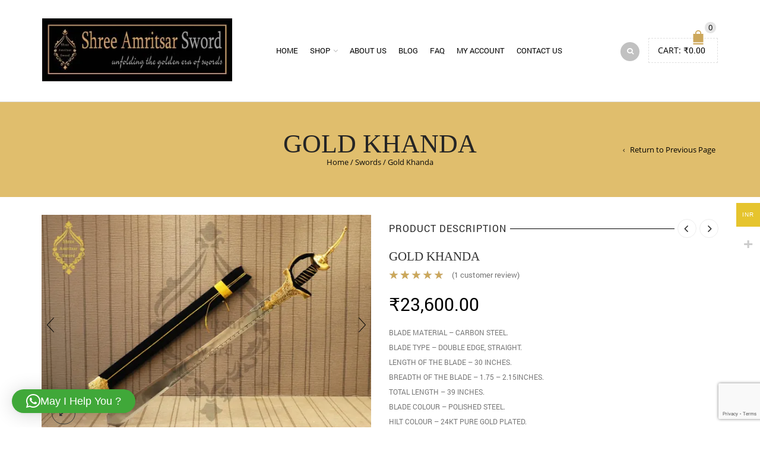

--- FILE ---
content_type: text/html; charset=UTF-8
request_url: https://shreeamritsarsword.com/product/gold-khanda/
body_size: 64212
content:
<!DOCTYPE html>
<html lang="en-US" xmlns:og="http://opengraphprotocol.org/schema/" xmlns:fb="http://www.facebook.com/2008/fbml">
<head>
    	<meta charset="UTF-8" />

    <meta name="viewport" content="width=device-width, initial-scale=1, maximum-scale=2.0"/>
   	<meta http-equiv="X-UA-Compatible" content="IE=edge" >

	<link rel="shortcut icon" href="https://shreeamritsarsword.com/wp-content/uploads/2024/09/Favicon-Copper1.jpg" />
						<script>document.documentElement.className = document.documentElement.className + ' yes-js js_active js'</script>
			<style id="jetpack-boost-critical-css">@media all{.clearfix:after,.clearfix:before{content:" ";display:table}.clearfix:after{clear:both}}@media all{.gm_tr_list>*{display:block;position:relative;padding:10px;box-sizing:border-box;background-color:#2b2c30;border-radius:5px;height:120px;padding:20px 20px;grid-area:"cell";color:#b7bbc0}.gm_br_desc{grid-area:br_desc;height:100%;padding-bottom:20px;box-sizing:border-box;display:flex;align-items:flex-end;line-height:1.3}.gm_br_banner{display:flex;justify-content:flex-end;align-items:flex-end;grid-area:br_image;height:110px;margin-top:auto;filter:drop-shadow(0px 8px 40px rgba(0,0,0,.25))}}@media all{.woocommerce-multi-currency.wmc-sidebar{position:fixed;z-index:9999999999;top:50%;transform:translateY(-50%);font-family:Arial;max-height:100vh;overflow:auto}.woocommerce-multi-currency.wmc-sidebar .wmc-title{text-align:center;visibility:hidden;color:#fff;font:300 16px Arial;margin:0;text-transform:uppercase;background:#000;padding:16px 0;width:250px}.woocommerce-multi-currency.wmc-sidebar .wmc-list-currencies .wmc-sidebar-open{position:relative;height:40px;width:40px;border-radius:50%;margin:10px 0 0;line-height:40px;text-align:center;font-weight:700;font-size:28px;display:none}.woocommerce-multi-currency.wmc-sidebar::-webkit-scrollbar{width:0}.woocommerce-multi-currency.wmc-sidebar.style-1 .wmc-list-currencies{width:250px;display:inline-block;font-size:0}.woocommerce-multi-currency.wmc-sidebar.style-1 .wmc-list-currencies .wmc-currency{background:#000;text-transform:uppercase;letter-spacing:1px;width:250px;z-index:1000;font:10px Arial;margin:4px 0 0;position:relative;clear:both;display:inline-block;height:40px}.woocommerce-multi-currency.wmc-sidebar.style-1 .wmc-list-currencies .wmc-currency a{color:#fff;text-decoration:none;text-align:center;line-height:40px;display:flex;align-items:center;justify-content:center;width:100%}.woocommerce-multi-currency.wmc-sidebar.style-1 .wmc-list-currencies .wmc-currency .wmc-currency-content-left{text-align:center;width:40px;line-height:40px;display:inline-flex;justify-content:center}.woocommerce-multi-currency.wmc-sidebar.style-1 .wmc-list-currencies .wmc-currency .wmc-currency-content-right{width:calc(100% - 40px);white-space:nowrap;text-overflow:ellipsis;overflow:hidden;line-height:40px}.woocommerce-multi-currency.wmc-sidebar.style-1 .wmc-list-currencies .wmc-currency.wmc-active{position:relative;background:#f78080}.woocommerce-multi-currency.wmc-sidebar.style-1 .wmc-list-currencies .wmc-sidebar-open:before{content:"+";width:100%;text-align:center}.woocommerce-multi-currency.wmc-sidebar.wmc-collapse.style-1 .wmc-list-currencies .wmc-currency:not(.wmc-active){display:none}.woocommerce-multi-currency.wmc-sidebar.wmc-collapse .wmc-list-currencies .wmc-sidebar-open{display:block}.woocommerce-multi-currency.wmc-sidebar.wmc-right{right:-210px}@media screen and (max-width:768px){.woocommerce-multi-currency.wmc-sidebar .wmc-title,.woocommerce-multi-currency.wmc-sidebar.style-1 .wmc-list-currencies .wmc-currency{margin-left:auto;margin-right:auto}.woocommerce-multi-currency.wmc-sidebar{background:unset}.woocommerce-multi-currency.wmc-sidebar .wmc-list-currencies .wmc-currency:not(.wmc-active){display:none}.woocommerce-multi-currency.wmc-sidebar .wmc-list-currencies .wmc-sidebar-open{display:flex}.woocommerce-multi-currency.wmc-sidebar.wmc-mobile-no-collapse .wmc-list-currencies .wmc-currency{display:inline-block}.woocommerce-multi-currency.wmc-sidebar.wmc-mobile-no-collapse .wmc-list-currencies .wmc-sidebar-open{display:none}}.wmc-cache-loading .woocommerce-Price-amount.amount{position:relative}.wmc-cache-loading .woocommerce-Price-amount.amount:before{content:"";position:absolute;top:0;left:0;right:0;bottom:0;background-color:#f0f0f0}.wmc-cache-loading .woocommerce-Price-amount.amount:after{content:"";position:absolute;top:0;width:10px;bottom:0;background-color:#fefefe;opacity:.5;left:0;filter:blur(1px)}ol,ul{box-sizing:border-box}.screen-reader-text{border:0;clip-path:inset(50%);height:1px;margin:-1px;overflow:hidden;padding:0;position:absolute;width:1px;word-wrap:normal!important}.yith-wcwl-add-to-wishlist .yith-wcwl-add-button{display:flex;flex-direction:column;align-items:center}.yith-wcwl-add-to-wishlist{margin-top:10px}.yith-wcwl-add-button a.add_to_wishlist{margin:0;box-shadow:none;text-shadow:none}.wcsob_soldout{text-align:center;position:absolute}@font-face{font-family:FontAwesome;font-weight:400;font-style:normal}.fa{display:inline-block;font:normal normal normal 14px/1 FontAwesome;font-size:inherit;text-rendering:auto;-webkit-font-smoothing:antialiased;-moz-osx-font-smoothing:grayscale}.pull-right{float:right}.pull-left{float:left}.fa-search:before{content:""}.fa-twitter:before{content:""}.fa-facebook:before{content:""}.fa-bars:before{content:""}.fa-pinterest:before{content:""}html{font-family:sans-serif;-ms-text-size-adjust:100%;-webkit-text-size-adjust:100%}body{margin:0}footer,header,nav,section{display:block}a{background:0 0}strong{font-weight:700}h1{font-size:2em;margin:.67em 0}small{font-size:80%}img{border:0}svg:not(:root){overflow:hidden}button,input,select,textarea{color:inherit;font:inherit;margin:0}button{overflow:visible}button,select{text-transform:none}button,input[type=submit]{-webkit-appearance:button}input{line-height:normal}input[type=checkbox]{box-sizing:border-box;padding:0}textarea{overflow:auto}*{-webkit-box-sizing:border-box;-moz-box-sizing:border-box;box-sizing:border-box}html{font-size:62.5%}body{font-family:"Helvetica Neue",Helvetica,Arial,sans-serif;font-size:14px;line-height:1.42857143;color:#333;background-color:#fff}button,input,select,textarea{font-family:inherit;font-size:inherit;line-height:inherit}a{color:#428bca;text-decoration:none}img{vertical-align:middle}h1,h2,h3,h4,h5,h6{font-family:inherit;font-weight:500;line-height:1.1;color:inherit}h3 small{font-weight:400;line-height:1;color:#999}h1,h2,h3{margin-top:20px;margin-bottom:10px}h3 small{font-size:65%}h4,h5,h6{margin-top:10px;margin-bottom:10px}h1{font-size:36px}h2{font-size:30px}h3{font-size:24px}h4{font-size:18px}h5{font-size:14px}h6{font-size:12px}p{margin:0 0 10px}small{font-size:85%}.text-center{text-align:center}ol,ul{margin-top:0;margin-bottom:10px}ul ul{margin-bottom:0}.container{margin-right:auto;margin-left:auto;padding-left:15px;padding-right:15px}@media (min-width:768px){.container{width:750px}}@media (min-width:992px){.container{width:970px}}.container-fluid{margin-right:auto;margin-left:auto;padding-left:15px;padding-right:15px}.row{margin-left:-15px;margin-right:-15px}.col-lg-6,.col-md-12,.col-md-6,.col-sm-12,.col-xs-10{position:relative;min-height:1px;padding-left:15px;padding-right:15px}.col-xs-10{float:left}.col-xs-10{width:83.33333333%}@media (min-width:768px){.col-sm-12{float:left}.col-sm-12{width:100%}}@media (min-width:992px){.col-md-12,.col-md-6{float:left}.col-md-12{width:100%}.col-md-6{width:50%}}label{display:inline-block;margin-bottom:5px;font-weight:700}input[type=checkbox]{margin:4px 0 0;line-height:normal}.form-control{display:block;width:100%;height:34px;padding:6px 12px;font-size:14px;line-height:1.42857143;color:#555;background-color:#fff;background-image:none;border:1px solid #ccc;border-radius:4px;-webkit-box-shadow:inset 0 1px 1px rgba(0,0,0,.075);box-shadow:inset 0 1px 1px rgba(0,0,0,.075)}.form-control::-moz-placeholder{color:#999;opacity:1}.form-control:-ms-input-placeholder{color:#999}.form-control::-webkit-input-placeholder{color:#999}.form-group{margin-bottom:15px}.form-horizontal .form-group{margin-left:-15px;margin-right:-15px}.btn{display:inline-block;margin-bottom:0;font-weight:400;text-align:center;vertical-align:middle;background-image:none;border:1px solid transparent;white-space:nowrap;padding:6px 12px;font-size:14px;line-height:1.42857143;border-radius:4px}.collapse{display:none}.navbar{position:relative;min-height:50px;margin-bottom:20px;border:1px solid transparent}@media (min-width:768px){.navbar{border-radius:4px}}@media (min-width:768px){.navbar-header{float:left}}.navbar-collapse{max-height:340px;overflow-x:visible;padding-right:15px;padding-left:15px;border-top:1px solid transparent;box-shadow:inset 0 1px 0 rgba(255,255,255,.1);-webkit-overflow-scrolling:touch}@media (min-width:768px){.navbar-collapse{width:auto;border-top:0;box-shadow:none}.navbar-collapse.collapse{display:block!important;height:auto!important;padding-bottom:0;overflow:visible!important}}.container-fluid>.navbar-header{margin-right:-15px;margin-left:-15px}@media (min-width:768px){.container-fluid>.navbar-header{margin-right:0;margin-left:0}}@media (min-width:768px){.navbar-right{float:right!important}}.media,.media-body{overflow:hidden;zoom:1}.media{margin-top:15px}.media:first-child{margin-top:0}.media-heading{margin:0 0 5px}.media>.pull-left{margin-right:10px}.modal-dialog{position:relative;width:auto;margin:10px}@media (min-width:768px){.modal-dialog{width:600px;margin:30px auto}}.clearfix:after,.clearfix:before,.container-fluid:after,.container-fluid:before,.container:after,.container:before,.form-horizontal .form-group:after,.form-horizontal .form-group:before,.navbar-collapse:after,.navbar-collapse:before,.navbar-header:after,.navbar-header:before,.navbar:after,.navbar:before,.row:after,.row:before{content:" ";display:table}.clearfix:after,.container-fluid:after,.container:after,.form-horizontal .form-group:after,.navbar-collapse:after,.navbar-header:after,.navbar:after,.row:after{clear:both}.pull-right{float:right!important}.pull-left{float:left!important}@-ms-viewport{width:device-width}.visible-md,.visible-sm,.visible-xs{display:none!important}@media (max-width:767px){.visible-xs{display:block!important}}@media (min-width:768px) and (max-width:991px){.visible-sm{display:block!important}}@media (min-width:992px) and (max-width:1199px){.visible-md{display:block!important}}.screen-reader-text{border:0;clip:rect(1px,1px,1px,1px);clip-path:inset(50%);height:1px;margin:-1px;overflow:hidden;padding:0;position:absolute!important;width:1px;word-wrap:normal!important}*{padding:0;margin:0}html{font-size:14px}body{font-family:"Open Sans";-webkit-font-smoothing:antialiased;font-size:1rem;height:auto!important;-ms-overflow-x:hidden!important;overflow-x:hidden!important}a{text-decoration:none;color:#000}p{margin-bottom:20px;color:#767676;line-height:1.8}li{list-style:none}h1,h2,h3,h4,h5,h6{font-family:Roboto,Georgia,sans-serif;font-weight:400;text-transform:uppercase;margin-top:0;line-height:1.3}.title{font-size:1.57rem;margin:0 0 15px;border-top:1px solid #000;border-bottom:1px solid #ddd;text-align:center;padding:20px 0}input[type=checkbox]{float:left;display:block!important;-moz-appearance:none;-webkit-appearance:none;border:1px solid #d5d5d5;width:.85rem!important;height:.85rem!important;border-radius:0!important;padding:0!important;position:relative;margin-right:10px}select{-webkit-appearance:none;-moz-appearance:none;display:block;height:2.71rem;padding:8px 10px;background:#fff;overflow:hidden;line-height:1.57rem;font-size:.92rem;-webkit-border-radius:0;border-radius:0;white-space:nowrap;text-overflow:ellipsis;position:relative;border:1px solid #d5d5d5;background-image:url(https://shreeamritsarsword.com/wp-content/themes/royal/images/select-arrow.jpg);background-position:96% 50%;background-repeat:no-repeat}input[type=email],input[type=number],input[type=text]{display:block;border-radius:0;-webkit-box-shadow:none;box-shadow:none;padding:10px;border:1px solid #d5d5d5;height:2.71rem}textarea{border:1px solid #d5d5d5;outline:0}textarea{padding:9px 6px}label{font-weight:400;font-size:1rem}input{outline:0!important}del{font-size:smaller}ins{text-decoration:none}small{font-size:75%;color:#767676;font-weight:400!important}.btn,.button{border-color:#cbcbcb;color:#000;text-transform:uppercase;border-radius:0;font-family:Roboto,"sans-serif";font-size:.78571429rem;line-height:1.36363636;padding:6px 18px;display:inline-block;-webkit-box-sizing:border-box;-moz-box-sizing:border-box;box-sizing:border-box}.btn-black,.btn.btn-black,.button,button,input[type=submit]{color:#fff;padding:6px 18px;display:inline-block;-webkit-border-radius:0;border:none;background-color:#262626;text-transform:uppercase;border-radius:0;font-size:.92rem;-webkit-font-smoothing:antialiased}button.btn.medium-btn{padding:9px 28px!important;line-height:1.07rem!important;font-size:.92rem!important}button{-webkit-font-smoothing:antialiased}.clear{clear:both}.container-fluid>.navbar-header{margin-left:0;margin-right:0;padding:0}.navbar-collapse{padding-left:0;padding-right:0;max-height:none}.collapse{vertical-align:middle}.tbs{display:table-cell;vertical-align:middle}.navbar{padding:30px 0;display:table;margin:0;width:100%}.navbar .container-fluid{display:table-row}.main-header>.container{position:relative}.header-logo{float:none;display:table-cell;vertical-align:middle;max-width:340px;padding-right:20px;position:relative}.header-logo img{max-width:320px;float:left}.menu{padding:0;margin:0}.menu>li{text-decoration:none;list-style:none;position:relative}.menu>li a{font-family:Roboto,"sans-serif";font-size:.85rem;font-style:normal}.menu>li{float:left}.menu>li.menu-item-has-children>a:after{content:"";font-family:FontAwesome;font-size:.92rem;color:#b9b9b9;margin:0 0 0 3px}.menu>li>a{float:left;display:block;font-size:.92rem;line-height:1.07rem;text-transform:uppercase;padding:15px 10px;color:#000;position:relative}.menu .nav-sublist-dropdown{position:absolute;top:50px!important;left:0;z-index:1000;visibility:hidden;opacity:0;background-color:#fff;margin-top:-5px;transform:translateY(60px)}.menu .nav-sublist-dropdown:before{content:"";position:absolute;top:-10px;width:100%;height:50px;left:0}.menu .nav-sublist-dropdown .container{width:auto;padding:0}.menu .nav-sublist-dropdown ul{padding:15px 0 15px;border:3px solid #e6e6e6;width:200px;display:inline-block}.menu .nav-sublist-dropdown ul>li{position:relative;display:inline-block;width:100%}.menu .nav-sublist-dropdown ul>li>a{font-size:.85rem;color:#767676;display:inline;padding:8px 15px;float:left;width:100%;-webkit-box-sizing:border-box;-moz-box-sizing:border-box;box-sizing:border-box;text-transform:uppercase}.menu li.menu-item-has-children a:after{margin:0 0 0 5px}.header-search{float:right;margin-top:7px;margin-right:15px}.navbar-right{padding:0;float:none!important;display:table-cell;vertical-align:middle}.navbar-right .navbar-right{float:right!important}.et-search-trigger{position:relative}.et-search-trigger .fa-search{width:2.28rem;height:2.28rem;background:#c1c1c1;text-align:center;color:#fff;font-size:.85rem;text-decoration:none;line-height:2.28rem;border-radius:30px}.et-search-trigger .popup-with-form>span{display:none}.header-wrapper.color-dark .menu>li>a{color:#000}.header-wrapper.color-dark .shop-text{color:#000}.header-type-1 .menu .nav-sublist-dropdown:before{top:-15px}.page-wrapper{position:relative}.header-type-1 .menu .nav-sublist-dropdown{top:50px}.shopping-container{float:right;position:relative}.shopping-container .shopping-cart-widget{padding:10px 15px;border:1px dashed #dfdfdf;position:relative;float:left;text-align:end}.shop-text{font-size:1rem;text-transform:uppercase;color:#292929;float:left;margin:0 5px 0 0}.total{font-size:1rem;font-family:Roboto,"sans-serif";font-weight:500}.cart-bag{position:absolute;top:-26px;right:8px;padding:12px 12px 0}.badge-number{font-size:.92rem;color:#000;padding:0 6px;line-height:1.42rem;display:block;text-align:center;background:#e4e4e4;border-radius:10px;position:absolute;top:-2px;right:-6px;z-index:2}.cart-popup-container{z-index:1000;visibility:hidden;opacity:0;padding:20px 25px 25px;width:300px;background:#fff;border:2px solid #e6e6e6;position:absolute;top:65px;right:0;-webkit-box-shadow:0 2px 8px 1px rgb(0 0 0/.07);box-shadow:0 2px 8px 1px rgb(0 0 0/.07)}.cart-popup-container p{font-size:1rem;margin:0;padding-bottom:8px;border-bottom:1px solid #e6e6e6}.cart-popup-container:before{content:" ";display:block;top:-15px;left:230px;border:solid #fff0;content:" ";height:0;width:0;position:absolute;border-color:#fff0;border-bottom-color:#e6e6e6;border-width:7px 8px;margin-left:-6px}.cart-popup-container:after{content:"";display:block;position:absolute;top:-32px;width:100%;height:30px;right:0}.cart-popup-container p{border:none}.cart-summ{color:#000}.modal-type-1{position:relative}.modal-type-1 .modal-dialog{padding:36px 10px 33px;background-clip:padding-box;background-color:#fff;margin:0 auto;width:600px;-webkit-box-shadow:0 0 0 27px rgb(255 255 255/.2);box-shadow:0 0 0 27px rgb(255 255 255/.2)}.mini-text{font-size:.92857143rem;line-height:1.53846154;color:#6e6e6e}.modal-form{margin:40px 0 0}#searchModal{width:680px;margin:0 auto;max-width:85%}#searchModal .large-h:after{background-color:#cda85c}#searchModal .btn-black{background-color:#cda85c;color:#fff}.has-border .form-control{background:#fff;border:1px solid #d5d5d5;border-radius:0;box-shadow:none}.has-border>div{float:none;margin:0 auto}img{height:auto;max-width:100%}.rating{float:left}.review{float:left;padding:4px 0 0 16px;font-family:Roboto,"sans-serif";font-size:.92857143rem;line-height:1.15384615}.review a{color:#787878}.menu-social-icons{--icons-proportions:2rem}.menu-social-icons li{float:left;margin-right:14px;position:relative;list-style:none!important}.menu-social-icons li a{display:block}.menu-social-icons i{position:relative;z-index:2;font-style:normal;font-size:1.14rem;background-color:#252525;color:#fff;border-radius:100%;line-height:var(--icons-proportions,2rem);text-align:center;display:block;width:var(--icons-proportions,2rem);height:var(--icons-proportions,2rem)}.menu-social-icons .ico-twitter:before{content:"";font-family:FontAwesome}.menu-social-icons .ico-facebook:before{content:"";font-family:FontAwesome}.menu-social-icons .ico-pinterest:before{content:"";font-family:FontAwesome}.menu-social-icons .ico-envelope:before{content:"";font-family:FontAwesome}.menu-social-icons .circle{position:absolute;top:-5px;left:-5px;z-index:1;-webkit-transform:scale(.7,.7);-o-transform:scale(.7,.7);-ms-transform:scale(.7,.7);transform:scale(.7,.7)}.page-content{margin-bottom:60px;margin-top:30px}@media only screen and (min-width:980px){#product-pager:not(.slick-slider){width:calc(100% - 70px)!important}}@media only screen and (min-width:768px) and (max-width:979px){@-ms-viewport{width:device-width}}@media only screen and (max-width:767px){@-ms-viewport{width:device-width}.mobile-nav li{width:100%!important}}@media only screen and (max-width:480px){@-ms-viewport{width:device-width}.product{width:100%!important;margin-bottom:10px!important}.navbar-header.navbar-right{margin-top:-18px}.cart-bag{margin-top:-15px}}.product-image-wrapper{position:relative;overflow:hidden;max-width:100%;margin:0 auto}.label-product{text-align:center;z-index:2}.product-content-image{position:relative;z-index:2;display:block;text-align:center}.product-content-image img{max-width:100%}.product-images-slider{margin-bottom:20px;position:relative}.footer-product{position:absolute;-webkit-transform:translateY(35px);-moz-transform:translateY(35px);-ms-transform:translateY(35px);-o-transform:translateY(35px);transform:translateY(35px);bottom:0;height:35px;left:0;background:#000;background:rgb(26 26 26/.85);color:#fff;z-index:4;width:100%;padding:8px 5px;display:flex;align-items:center}.footer-product>*{flex:1;overflow:hidden;text-overflow:ellipsis;white-space:nowrap;padding:0 3px;font-size:.9rem;text-align:center}.footer-product .yith-wcwl-add-button{max-width:100%;overflow:hidden;text-overflow:ellipsis}.footer-product a{font-family:Roboto,"sans-serif";color:currentColor}.footer-product span{font-family:Roboto,"sans-serif"}.yith-wcwl-add-to-wishlist{float:left;margin-top:0}.yith-wcwl-add-to-wishlist>div{display:inline-flex;align-items:center;max-width:100%}.yith-wcwl-add-to-wishlist a{overflow:hidden;text-overflow:ellipsis;max-width:100%}.yith-wcwl-add-to-wishlist a:before{display:inline-block;margin:0 7px 0 2px;content:"";font-family:FontAwesome;font-weight:700}.yith-wcwl-add-to-wishlist .yith-wcwl-add-button a:before{content:""}.show-quickly:before{content:"";font-family:FontAwesome;margin-right:5px}.product-title{font-family:Roboto,"sans-serif";font-size:1.14285714rem;line-height:1.25;color:#000;margin:8px 0 10px}.slide-item .product{padding:0 10px}.price{font-family:Roboto,"sans-serif";font-size:1.28571429rem;line-height:1.11111111;font-weight:500;color:#000}.price{margin:0 0 15px;display:block}.single-product .menu-social-icons li{margin-bottom:10px}.star-rating{font-size:0;width:91px;height:14px;display:inline-block;margin-bottom:10px;position:relative;background-image:url(https://shreeamritsarsword.com/wp-content/themes/royal/images/rating-inactive.png);background-repeat:no-repeat;background-position:0 0}.star-rating span{position:absolute;left:0;top:0;height:14px;background-image:url(https://shreeamritsarsword.com/wp-content/themes/royal/images/rating-active.png);background-repeat:no-repeat;background-position:0 0}@media screen and (min-width:992px) and (max-width:1530px){.single-product.wide .product-navigation .prev-product .hide-info{left:-210px}.single-product.wide .product-navigation .prev-product .hide-info:after,.single-product.wide .product-navigation .prev-product .hide-info:before{left:auto;right:46px}.single-product.wide .product-navigation .prev-product .hide-info:before{right:45px}.single-product.wide .product-navigation .next-product .hide-info{left:auto;right:-5px}.single-product.wide .product-navigation .next-product .hide-info:after,.single-product.wide .product-navigation .next-product .hide-info:before{left:auto;right:9px}.single-product.wide .product-navigation .next-product .hide-info:before{right:8px}}.page-heading{padding:20px 0;border-top:1px solid #ddd;border-bottom:1px solid #ddd;text-align:center}.page-heading .container>.row{position:relative}.page-heading .title{font-size:1.71rem;font-style:normal;color:#252525;margin:0 auto;text-transform:uppercase;width:68%;border:none;padding:0;text-align:center}.page-heading .delimeter{color:#333;font-size:.92rem;margin:0 3px}.page-heading .woocommerce-breadcrumb,.page-heading a{font-size:.92rem}.bc-type-3 .title{font-family:Bodoni_Regular;font-size:3.14rem;line-height:3rem}.bc-type-3{padding:50px 0;background-attachment:fixed;border-bottom:none}.back-history{position:absolute;right:20px;top:50%;margin-top:-9px;font-size:.92rem}.back-history:before{content:"";font-family:FontAwesome;font-size:.64rem;margin:0 9px 0 0;position:relative;top:-1px}.comments-list{margin:0;padding:0;margin-top:30px;list-style:none}.comments-list li{margin-bottom:23px;float:none;padding:0}.comments-list .media>.pull-left{margin-right:21px}.comments-list .media{padding:41px 21px 34px;position:relative;border:1px solid #e5e5e5}.comments-list .media p{color:#767676;font-size:.92rem;line-height:1.71rem;font-family:"Open Sans",Arial,Helvetica,sans-serif;word-break:break-word;word-wrap:break-word}.comments-list .media-body{color:#767676;font-size:.92rem;line-height:1.71rem;font-family:"Open Sans",Arial,Helvetica,sans-serif}.comments-list .media-heading{font-family:Roboto,"sans-serif";font-size:1rem;line-height:1.07142857;font-weight:400;color:#000;text-transform:uppercase;letter-spacing:1px;margin:0 0 9px}.comments-list .children{margin-left:80px;margin-top:25px}.comments-list .children li .media{overflow:visible}.comments-list .children li .media:before{content:"";position:absolute;left:-51px;top:-27px;display:block;width:3.57rem;height:4.57rem;border-left:1px solid #ebebeb;border-bottom:1px solid #ebebeb}.meta-comm{font-size:.85rem;position:relative;margin-bottom:20px;color:#767676}.meta-comm:after{content:"";display:block;width:5rem;height:.21rem;background:#e5e5e5;position:absolute;bottom:-12px;left:0}.comment-reply-link{position:absolute;top:44px;right:23px;color:#cda85c;font-family:Roboto,"sans-serif";font-size:.85714286rem;line-height:1.25;font-weight:500;letter-spacing:1px;text-transform:uppercase}#commentform{width:100%;margin:30px 0 0}#commentform input.form-control{width:60%}#commentform textarea{width:100%;height:244px}#commentform .form-submit{text-align:right;margin-bottom:40px}#commentform .form-submit input[type=submit]{padding:0 28px;line-height:2.85rem;font-size:1rem;letter-spacing:1px}.form-control{border-radius:0;-webkit-box-shadow:none;box-shadow:none;padding:10px;border-color:#d5d5d5;height:2.71rem}.comment-form-rating{margin-bottom:10px}.comment-reply-title{font-family:Roboto,"sans-serif";font-size:1.28571429rem;line-height:1.11111111;color:#000;text-transform:uppercase;letter-spacing:1px;position:relative;float:left;width:100%}.comment-reply-title .divider{display:block;width:100%;height:1px;background:#000;position:absolute;top:50%;left:0;z-index:1}.comment-reply-title small{background-color:#fff;position:absolute;right:0;padding:4px 0 4px 10px;z-index:2}.comment-reply-title span{padding:0 6px 0 0;background:#fff;position:relative;z-index:2}.control-label{font-family:Roboto,"sans-serif";font-size:1rem;line-height:1.57142857;color:#767676}.product-information{margin-bottom:30px}.product-information .price{float:left;width:100%;margin-top:25px;margin-bottom:25px}.product-information .price{font-family:Roboto,"sans-serif";font-size:2.14285714rem;line-height:1}.product-information .price ins{text-decoration:none;display:inline-block}.product-information .price del{font-size:1.42rem}.product-information .woocommerce-product-details__short-description{float:left;width:100%;margin-bottom:25px;font-size:.92857143rem;line-height:1.84615385;color:#767676}.product-information .woocommerce-product-details__short-description p{margin-bottom:0}.product-information .cart{float:left;width:100%;padding:20px 0;border-top:1px solid #eee;border-bottom:1px solid #eee;margin-bottom:20px}.product-information .menu-social-icons{float:left;width:100%}.woocommerce-product-details__short-description>ul:not(.list) li{list-style:disc;margin-left:15px;line-height:1.42rem;padding:5px 0 5px 5px}.quantity{position:relative;float:left;width:65px;height:40px}.quantity input[type=number]{width:40px!important;height:40px!important;padding-right:5px;border:1px solid #ddd!important}.woocommerce-product-rating{float:left;width:100%}.woocommerce-product-rating .star-rating{float:left;margin-right:15px;margin-bottom:0;top:3px}.woocommerce-product-rating .woocommerce-review-link{font-family:Roboto,"sans-serif";font-size:.92857143rem;line-height:1.15384615;color:#767676}.comment-form-rating label{font-family:Roboto,"sans-serif";font-size:1rem;line-height:1.57142857;color:#767676;font-weight:400}.product-content{margin-bottom:30px}.product-images{margin-bottom:30px;text-align:center}.product-images .label-product{position:relative}#product-pager{width:350px;margin:0 auto}.product_meta{list-style:none;margin:20px 0 30px;padding:0;font-family:Roboto,"sans-serif";font-size:.92857143rem;line-height:2.30769231;float:left;width:100%;color:#000}.product_meta>span{display:inline-block;width:100%}.product_meta a{color:#cda85c}.product-navigation{width:100%;padding:15px 0;position:relative}.product-navigation .product-arrows{position:absolute;right:0;top:7px;background-color:#fff;padding-left:5px;z-index:1}.product-navigation .next-product,.product-navigation .prev-product{background:0 0;width:2.28rem;position:relative;height:2.28rem;border:1px solid #eee;font-style:normal;border-radius:100%}.product-navigation .next-product .hide-info,.product-navigation .prev-product .hide-info{position:absolute;opacity:0;visibility:hidden;width:280px;bottom:42px;left:-58px;background-color:#fff;border:1px solid #eee;z-index:100;-webkit-box-shadow:1px 1px 2px 0 rgb(0 0 0/.1);box-shadow:1px 1px 2px 0 rgb(0 0 0/.1)}.product-navigation .next-product .hide-info:before,.product-navigation .prev-product .hide-info:before{bottom:-22px;left:7%;border:solid #fff0;content:" ";height:0;width:0;position:absolute;border-color:#fff0;border-top-color:#d5d5d5;border-width:11px;margin-left:44px}.product-navigation .next-product .hide-info:after,.product-navigation .prev-product .hide-info:after{bottom:-20px;left:7%;border:solid #fff0;content:" ";height:0;width:0;position:absolute;border-color:#fff0;border-top-color:#fff;border-width:10px;margin-left:45px}.product-navigation .next-product .hide-info img,.product-navigation .prev-product .hide-info img{float:left;margin-right:10px;max-height:80px;width:auto}.product-navigation .next-product .hide-info span,.product-navigation .prev-product .hide-info span{font-family:Roboto,"sans-serif";font-size:1rem;line-height:1rem;width:auto;margin-top:10px;-ms-text-overflow:clip;text-overflow:clip}.product-navigation .next-product .hide-info span.price,.product-navigation .prev-product .hide-info span.price{font-weight:500;color:#cda85c;margin-top:2px;margin-bottom:0;width:100%;clear:both}.product-navigation .prev-product .hide-info .price del,.product-navigation .prev-product .hide-info .price ins{display:inline-block;margin-right:10px}.product-navigation .prev-product .hide-info .price del{color:#000}.product-navigation .next-product .hide-info>div,.product-navigation .prev-product .hide-info>div{float:left;padding:5px 0 5px 10px;max-width:175px}.product-navigation .next-product{float:right}.product-navigation .next-product:before{content:"";position:absolute;font-size:1.42rem;font-family:FontAwesome;color:#252525;left:50%;top:50%;transform:translate(-30%,-50%)}.product-navigation .prev-product{float:left;margin-right:5px}.product-navigation .prev-product:before{content:"";position:absolute;font-size:1.42rem;line-height:1;font-family:FontAwesome;color:#252525;left:50%;top:50%;transform:translate(-70%,-50%)}.product-navigation .prev-product .hide-info{left:-175px}.product-navigation .prev-product .hide-info img{float:right;margin-right:0;margin-left:10px}.product-navigation .prev-product .hide-info span{margin-left:0}.product-navigation .prev-product .hide-info span span{margin-left:0}.product-navigation .prev-product .hide-info:after,.product-navigation .prev-product .hide-info:before{left:48%}.tabs .tab-content{padding:0!important;border:none!important;margin-top:35px!important}.tabs .tab-content h2{font-size:1.28rem}.tabs .tab-content p{font-size:.92857143rem;line-height:1.84615385;color:#767676}.tabs .tab-content .list li{display:list-item}.meta-title{font-size:1.14rem;font-family:Roboto,"sans-serif";font-weight:400;color:#252525;line-height:1.14rem;margin-bottom:15px;text-transform:uppercase;letter-spacing:1px;position:relative;float:left;width:100%}.meta-title span{padding:0 6px 0 0;background:#fff;position:relative;z-index:2}.meta-title:after{content:"";display:block;width:100%;height:1px;background:#000;position:absolute;top:50%;left:0;z-index:1}.product-information .yith-wcwl-add-to-wishlist{margin-right:20px}.product-information .yith-wcwl-add-to-wishlist a{position:relative;line-height:1.3}.product-information .yith-wcwl-add-to-wishlist a:before{content:"";font-family:FontAwesome;font-size:1.14rem;color:#252525;font-style:normal;vertical-align:middle}.product-information .email-link{position:relative;line-height:1.42rem}.product-information .email-link:before{content:"";font-family:FontAwesome;font-size:1.14rem;font-style:normal;color:#252525;vertical-align:middle;margin-right:7px}.product-lightbox-btn{position:absolute;left:17px;bottom:17px;font-size:0;z-index:10000;padding:0;width:2.85rem;height:2.85rem;border:1px solid #3a3a3a;-webkit-box-sizing:border-box;-moz-box-sizing:border-box;box-sizing:border-box;text-align:center;-webkit-border-radius:100%;border-radius:100%}.product-lightbox-btn:before{content:"";font-family:FontAwesome;font-size:1.14rem;color:#3a3a3a;line-height:2.71rem}.slide-item .product .product-excerpt{display:none;font-size:.92857143rem;line-height:1.84615385;color:#767676;margin-bottom:26px}.slide-item .product .product-details{padding-bottom:1px}.menu-main-container>ul{padding-left:0}.product{margin-bottom:40px}#wp-comment-cookies-consent{margin-top:6px}.list ul{list-style:none;padding-left:0;margin-bottom:15px}.list li{display:inline-block;padding:5px 0 5px 5px}.list li:before{content:"";float:left;font-family:FontAwesome;font-size:.85rem;color:#cda85c;font-style:normal;font-weight:400;line-height:1.28rem;margin-right:10px;text-decoration:inherit}.tabs .tab-content{-moz-box-sizing:border-box;border:1px solid #e9e9e9;display:none;float:right;margin-bottom:30px;margin-top:-1px;padding:30px;width:100%}.tab-content .list li{color:#767676;line-height:1.42rem}.tab-content .list li:before{line-height:1.42rem}.back-top{position:fixed;z-index:10000;right:25px;bottom:50px;visibility:hidden}.back-top a{padding:17px 13px 15px;display:block;line-height:2.28rem;border:2px solid #565656;background-color:#565656;-webkit-border-radius:100%;text-align:center;border-radius:100%}.back-top span{width:1.07rem;height:.64rem;display:block;font-style:normal}.back-top span:before{content:"";color:#fff;font-size:1.71rem;line-height:1;position:relative;top:-.7rem;font-family:FontAwesome}.st-container,.st-content,.st-pusher{height:100%}.st-content,.st-content-inner{position:relative}.st-container{position:relative;overflow:hidden}.st-pusher{left:0;z-index:99;height:100%;background-color:#fff}.st-pusher::after{position:absolute;top:0;right:0;width:0;height:0;z-index:1000;background:rgb(0 0 0/.5);content:"";opacity:0}.st-menu{position:fixed;top:0;-webkit-transform:translateX(-250px);-moz-transform:translateX(-250px);-ms-transform:translateX(-250px);-o-transform:translateX(-250px);transform:translateX(-250px);overflow-y:auto;width:250px;height:100%;background:#1a1a1a}.st-menu .nav-wrapper{position:relative;width:100%;height:100%;overflow:hidden}.st-menu .nav-wrapper .st-menu-content{position:absolute;top:0;left:0;right:0;bottom:0;overflow-x:hidden!important}.st-menu::after{position:absolute;top:0;right:0;width:100%;height:100%;background:rgb(0 0 0/.2);content:"";opacity:1}.menu-icon{font-size:0;-webkit-appearance:none;-moz-apearance:none;position:relative;border:none;width:2.14rem;height:2.14rem;line-height:2.14rem;font-style:normal;background-color:transparent!important}.menu-icon:before{content:"";font-size:1.85rem;color:#a5a5a5;font-family:FontAwesome;position:absolute;left:0;top:0}#st-trigger-effects{display:block}.navbar #st-trigger-effects{display:none}.mobile-menu-block.st-menu::after{display:none}.mobile-nav-heading{color:#fff!important;font-family:Roboto,"sans-serif";font-size:1rem;text-transform:uppercase;padding:15px 30px 15px 10px;letter-spacing:1px;display:inline-block;margin-top:20px;margin-bottom:0;-webkit-box-sizing:border-box;-moz-box-sizing:border-box;box-sizing:border-box}.mobile-nav-heading.close-mobile-nav{font-size:1.28rem;width:250px;margin-left:-20px;margin-right:-20px;padding-left:30px;margin-bottom:20px;background-color:#1e1e1e;border-bottom:none;margin-top:0}.mobile-nav-heading i{margin-right:10px;font-size:1.14rem}.mobile-nav{float:left;width:100%;padding:0 20px;-webkit-box-sizing:border-box;-moz-box-sizing:border-box;box-sizing:border-box}.mobile-nav ul{padding-left:0;float:left}.mobile-nav .menu li a{color:#fff}.mobile-nav li{display:block;position:relative;float:left!important;width:100%;border:none!important;-webkit-box-sizing:border-box;-moz-box-sizing:border-box;box-sizing:border-box}.mobile-nav li a{display:block;text-align:left;font-size:.92rem;line-height:1.42rem;font-family:Roboto,"sans-serif";text-transform:uppercase;padding:15px 0 15px 10px}.mobile-nav li a:after{display:none}.mobile-nav li>ul{display:none;background-color:#2c2c2c;position:relative;float:left;width:250px;-webkit-box-sizing:border-box;-moz-box-sizing:border-box;box-sizing:border-box;padding:15px 20px 15px 0;margin:15px -20px}.mobile-nav li>ul:before{content:"";display:block;left:30px;top:-20px;border:solid #fff0;content:" ";height:0;width:0;position:absolute;border-color:#fff0;border-bottom-color:#2c2c2c;border-width:10px 10px}.mobile-nav li>ul>li a{color:#767676;font-size:.85rem;padding:10px 10px 10px 35px;display:inline-block}.menu-social-icons{display:inline-block}.menu-social-icons li{float:left;width:auto}.et-follow-buttons a{display:inline-block;padding:0 6px;text-align:center;font-size:1.14rem;box-sizing:border-box;-moz-box-sizing:border-box}.et-follow-buttons.buttons-size-normal a{font-size:1.28rem;padding:0 7px}.et-follow-buttons a:first-child{padding-left:0}.et-follow-buttons a:last-child{padding-right:0}@media only screen and (max-width:992px){.navbar-right .navbar-right{top:-4px}.cart-bag{margin-top:-14px}.header-wrapper .shopping-container i{position:relative;top:-5px;right:4px}}form.cart button{width:315px!important;line-height:2.85rem!important;padding:0 18px!important}.owl-carousel{display:none;width:100%;position:relative;z-index:1}.mfp-hide{display:none!important}.mfp-hide{display:none!important}@media screen and (min-width:1200px){.col-lg-6{float:left}.col-lg-6{width:50%}.container{width:1170px}.page-wrapper{overflow-x:visible}}@media only screen and (min-width:992px) and (max-width:1200px){.navbar-right{min-width:85px}.st-menu{-webkit-transform:translateX(-300px);transform:translateX(-300px)}}@media only screen and (max-width:1200px){.shopping-cart-widget{margin-bottom:0}.collapse{width:100%}.menu>li>a{padding-right:5px;padding-left:5px}.shopping-container .shopping-cart-widget{padding:12px 0 0 0;border:none}.header-logo,.header-logo img{max-width:250px}.bc-type-3{padding-left:0!important;padding-right:0!important}.cart-bag{background-color:#fff0;position:static;margin:0;padding:0}.shopping-cart-widget{border:none;padding-top:5px}.shopping-cart-widget .cart-summ .shop-text,.shopping-cart-widget .cart-summ .total{font-size:0}.tbs{display:table-cell;vertical-align:middle}.container{padding-left:15px;padding-right:15px}.page-wrapper{overflow:hidden}.product-information .menu-social-icons{margin-bottom:30px}}@media only screen and (max-width:992px){@-ms-viewport{width:device-width}#st-trigger-effects{display:block!important;position:absolute;width:30px;height:30px;top:50%;left:0;margin-top:-15px}.navbar .container-fluid{display:block}.footer-product span{font-size:0}.header-logo img{max-width:160px}.header-logo{max-width:250px;width:auto;padding-right:0;margin-left:-7px;float:left;position:relative;left:50%;-webkit-transform:translateX(-50%);transform:translateX(-50%)}.navbar-collapse.collapse{display:none!important}.navbar-header.navbar-right{position:absolute;right:0;top:50%;margin-top:-18px;width:28%!important}.menu>li{float:none}.menu>li>a{float:none}.menu>li{border-bottom:1px solid #e4e4e4}.et-search-trigger .fa-search{width:25px;height:25px;line-height:25px}.header-search{margin-top:8px!important;float:left;margin-right:14px}.navbar-right{min-width:1px!important}.navbar{padding:10px}.navbar-right .navbar-right{position:relative;left:10px}.cart-popup-container{display:none}.header-logo img{width:100%}.product-navigation .next-product .hide-info,.product-navigation .prev-product .hide-info{display:none}.sidebar-mobile-top>.product>.row{display:-webkit-box;display:-ms-flexbox;display:-webkit-flex;display:flex;-webkit-flex-flow:row wrap;-ms-flex-flow:row wrap;flex-flow:row wrap}.sidebar-mobile-top .product-content{-webkit-box-flex:1;-webkit-flex:1 100%;-ms-flex:1 100%;flex:1 100%;max-width:100%}.sidebar-mobile-top .product-content{-webkit-box-ordinal-group:3;-webkit-order:2;-ms-flex-order:2;order:2}.tabs .tab-content{width:100%;float:none!important}.tabs .tab-content{padding-top:20px!important;border-left:none!important;border-right:none!important}}@media only screen and (min-width:768px){.container{max-width:100%}}@media only screen and (min-width:768px) and (max-width:979px){.footer-product a,.show-quickly{font-size:0}.footer-product a:before,.show-quickly:before{font-size:14px}.show-quickly,.yith-wcwl-add-to-wishlist{width:50%;text-align:center}.product-information .yith-wcwl-add-to-wishlist{width:auto;padding-left:0}.show-quickly{position:relative;top:2px;padding-right:10px}.yith-wcwl-add-to-wishlist{padding-left:10px}.product-images{max-width:440px;margin:0 auto 30px;float:none}}@media only screen and (max-width:768px){.mobile-nav ul{width:100%}.row-copyrights div{width:100%!important}.page-heading{text-align:left}.navbar-right .navbar-right{margin-right:20px}.woocommerce-breadcrumb{text-align:center;width:100%}.back-history{top:50%;margin-top:-9px;display:none}.comment-reply-link{position:static;display:table-row}.product-images{max-width:440px;margin:0 auto 30px;float:none}.product-images-slider{width:100%;text-align:center}.comments-list .comment-reply-link{margin-top:10px;display:block}.footer-product{display:none;bottom:-64px}.footer-product a{margin:0 0 10px 10px}.footer-product a:last-child{margin-bottom:0}.modal-type-1 .modal-dialog{width:100%}}@media only screen and (min-width:481px) and (max-width:767px){.show-quickly,.yith-wcwl-add-to-wishlist{width:50%;text-align:right}}@media only screen and (max-width:480px){.mobile-nav-heading{width:100%}.shop-text{margin:7px 5px 0 0}#product-pager{width:200px}.header-wrapper .header-logo{top:0}.header-search{margin-top:12px!important}.navbar{padding:15px 0}.navbar-right .navbar-right{left:26px;width:100%;text-align:right}.page-wrapper,.st-container,.st-container .st-pusher{overflow-x:visible!important;-ms-overflow-x:visible!important}.header-logo{max-width:200px!important;margin-left:0}.bc-type-3 .title{font-size:28px;width:100%;line-height:32px}.bc-type-3{padding:20px 0!important}.has-border .form-control{font-size:16px}.meta-title{text-align:center}.meta-title span{padding:0 6px}.has-border .form-control{font-size:16px}.product-navigation .product-arrows{display:none}#commentform input.form-control{width:100%}.back-history{display:none}.sidebar-mobile-top>.product>.row{margin:0}.footer-product{display:none}.rating,.review{width:100%;padding-left:0}.product-content-image .label-product{display:none}.product-information .woocommerce-product-rating{margin-bottom:10px}.comments-list .children{margin-left:20px}.comments-list .children li .media:before{display:none}.product-information .price{text-align:center;margin:0 0 10px}.product-information .price del{display:inline-block;float:left;width:100%}.modal-type-1 .modal-dialog{box-shadow:0 0 0 20px rgb(255 255 255/.2)}.modal-type-1 .modal-dialog{padding:20px 10px;max-width:100%}#back-top{display:none}.navbar-header.navbar-right{margin-top:-21px}.header-search{float:right}.header-logo img{max-width:170px;margin-left:-11px}.cart-bag{margin-top:4px}}}@media all{.screen-reader-text{clip:rect(1px,1px,1px,1px);word-wrap:normal!important;border:0;clip-path:inset(50%);height:1px;margin:-1px;overflow:hidden;overflow-wrap:normal!important;padding:0;position:absolute!important;width:1px}}</style><meta name='robots' content='index, follow, max-image-preview:large, max-snippet:-1, max-video-preview:-1' />
	<style>img:is([sizes="auto" i], [sizes^="auto," i]) { contain-intrinsic-size: 3000px 1500px }</style>
	<script>window._wca = window._wca || [];</script>
<!-- Google tag (gtag.js) consent mode dataLayer added by Site Kit -->
<script type="text/javascript" id="google_gtagjs-js-consent-mode-data-layer">
/* <![CDATA[ */
window.dataLayer = window.dataLayer || [];function gtag(){dataLayer.push(arguments);}
gtag('consent', 'default', {"ad_personalization":"denied","ad_storage":"denied","ad_user_data":"denied","analytics_storage":"denied","functionality_storage":"denied","security_storage":"denied","personalization_storage":"denied","region":["AT","BE","BG","CH","CY","CZ","DE","DK","EE","ES","FI","FR","GB","GR","HR","HU","IE","IS","IT","LI","LT","LU","LV","MT","NL","NO","PL","PT","RO","SE","SI","SK"],"wait_for_update":500});
window._googlesitekitConsentCategoryMap = {"statistics":["analytics_storage"],"marketing":["ad_storage","ad_user_data","ad_personalization"],"functional":["functionality_storage","security_storage"],"preferences":["personalization_storage"]};
window._googlesitekitConsents = {"ad_personalization":"denied","ad_storage":"denied","ad_user_data":"denied","analytics_storage":"denied","functionality_storage":"denied","security_storage":"denied","personalization_storage":"denied","region":["AT","BE","BG","CH","CY","CZ","DE","DK","EE","ES","FI","FR","GB","GR","HR","HU","IE","IS","IT","LI","LT","LU","LV","MT","NL","NO","PL","PT","RO","SE","SI","SK"],"wait_for_update":500};
/* ]]> */
</script>
<!-- End Google tag (gtag.js) consent mode dataLayer added by Site Kit -->

	<!-- This site is optimized with the Yoast SEO Premium plugin v26.1 (Yoast SEO v26.3) - https://yoast.com/wordpress/plugins/seo/ -->
	<title>Gold Khanda For Sale - Shree Amritsar Sword</title>
	<meta name="description" content="Gold Khanda available at best price. Buy Sikh Khanda, Indian Gold Khanda online. We ship globally, get delivered at your doorstep. click for best offers" />
	<link rel="canonical" href="https://shreeamritsarsword.com/product/gold-khanda/" />
	<meta property="og:locale" content="en_US" />
	<meta property="og:type" content="product" />
	<meta property="og:title" content="Gold Khanda" />
	<meta property="og:description" content="Gold Khanda available at best price. Buy Sikh Khanda, Indian Gold Khanda online. We ship globally, get delivered at your doorstep. click for best offers" />
	<meta property="og:url" content="https://shreeamritsarsword.com/product/gold-khanda/" />
	<meta property="og:site_name" content="Shree Amritsar Sword" />
	<meta property="article:modified_time" content="2025-03-08T10:27:24+00:00" />
	<meta property="og:image" content="https://shreeamritsarsword.com/wp-content/uploads/2022/10/Gold-Khanda.jpg" />
	<meta property="og:image:width" content="1280" />
	<meta property="og:image:height" content="853" />
	<meta property="og:image:type" content="image/jpeg" /><meta property="og:image" content="https://i0.wp.com/shreeamritsarsword.com/wp-content/uploads/2022/10/Gold-Khanda-1.jpg?fit=1280%2C853&ssl=1" />
	<meta property="og:image:width" content="1280" />
	<meta property="og:image:height" content="853" />
	<meta property="og:image:type" content="image/jpeg" /><meta property="og:image" content="https://i0.wp.com/shreeamritsarsword.com/wp-content/uploads/2022/10/Gold-Khanda-3.jpg?fit=1280%2C853&ssl=1" />
	<meta property="og:image:width" content="1280" />
	<meta property="og:image:height" content="853" />
	<meta property="og:image:type" content="image/jpeg" /><meta property="og:image" content="https://i0.wp.com/shreeamritsarsword.com/wp-content/uploads/2022/10/Gold-Khanda-2.jpg?fit=1280%2C853&ssl=1" />
	<meta property="og:image:width" content="1280" />
	<meta property="og:image:height" content="853" />
	<meta property="og:image:type" content="image/jpeg" />
	<meta name="twitter:card" content="summary_large_image" />
	<meta name="twitter:site" content="@shreeasrsword" />
	<meta name="twitter:label1" content="Price" />
	<meta name="twitter:data1" content="&#8377;23,600.00" />
	<meta name="twitter:label2" content="Availability" />
	<meta name="twitter:data2" content="In stock" />
	<script type="application/ld+json" class="yoast-schema-graph">{"@context":"https://schema.org","@graph":[{"@type":["WebPage","ItemPage"],"@id":"https://shreeamritsarsword.com/product/gold-khanda/","url":"https://shreeamritsarsword.com/product/gold-khanda/","name":"Gold Khanda For Sale - Shree Amritsar Sword","isPartOf":{"@id":"https://shreeamritsarsword.com/#website"},"primaryImageOfPage":{"@id":"https://shreeamritsarsword.com/product/gold-khanda/#primaryimage"},"image":{"@id":"https://shreeamritsarsword.com/product/gold-khanda/#primaryimage"},"thumbnailUrl":"https://i0.wp.com/shreeamritsarsword.com/wp-content/uploads/2022/10/Gold-Khanda.jpg?fit=1280%2C853&ssl=1","description":"Gold Khanda available at best price. Buy Sikh Khanda, Indian Gold Khanda online. We ship globally, get delivered at your doorstep. click for best offers","breadcrumb":{"@id":"https://shreeamritsarsword.com/product/gold-khanda/#breadcrumb"},"inLanguage":"en-US","potentialAction":{"@type":"BuyAction","target":"https://shreeamritsarsword.com/product/gold-khanda/"}},{"@type":"ImageObject","inLanguage":"en-US","@id":"https://shreeamritsarsword.com/product/gold-khanda/#primaryimage","url":"https://i0.wp.com/shreeamritsarsword.com/wp-content/uploads/2022/10/Gold-Khanda.jpg?fit=1280%2C853&ssl=1","contentUrl":"https://i0.wp.com/shreeamritsarsword.com/wp-content/uploads/2022/10/Gold-Khanda.jpg?fit=1280%2C853&ssl=1","width":1280,"height":853,"caption":"Gold Khanda"},{"@type":"BreadcrumbList","@id":"https://shreeamritsarsword.com/product/gold-khanda/#breadcrumb","itemListElement":[{"@type":"ListItem","position":1,"name":"Home","item":"https://shreeamritsarsword.com/"},{"@type":"ListItem","position":2,"name":"Shop","item":"https://shreeamritsarsword.com/online-swords-for-sale/"},{"@type":"ListItem","position":3,"name":"Swords","item":"https://shreeamritsarsword.com/product-category/sword/"},{"@type":"ListItem","position":4,"name":"Gold Khanda"}]},{"@type":"WebSite","@id":"https://shreeamritsarsword.com/#website","url":"https://shreeamritsarsword.com/","name":"Shree Amritsar Sword","description":"Kara, Daggers &amp; Swords","publisher":{"@id":"https://shreeamritsarsword.com/#organization"},"alternateName":"SAS","potentialAction":[{"@type":"SearchAction","target":{"@type":"EntryPoint","urlTemplate":"https://shreeamritsarsword.com/?s={search_term_string}"},"query-input":{"@type":"PropertyValueSpecification","valueRequired":true,"valueName":"search_term_string"}}],"inLanguage":"en-US"},{"@type":["Organization","Place"],"@id":"https://shreeamritsarsword.com/#organization","name":"Shree Amritsar Sword","alternateName":"SAS","url":"https://shreeamritsarsword.com/","logo":{"@id":"https://shreeamritsarsword.com/product/gold-khanda/#local-main-organization-logo"},"image":{"@id":"https://shreeamritsarsword.com/product/gold-khanda/#local-main-organization-logo"},"sameAs":["https://www.facebook.com/ShreeAmritsarSword/","https://x.com/shreeasrsword","https://mastodon.social/@shreeamritsarsword","https://www.instagram.com/shreeamritsarsword","https://ie.pinterest.com/shreeamritsarswords/","https://www.tumblr.com/shreeamritsarsword","https://www.youtube.com/@shreeamritsarswords2364","https://www.facebook.com/ShreeAmritsarSword","https://www.trustpilot.com/review/shreeamritsarsword.com"],"description":"Shree Amritsar Sword is a leading manufacturer and exporter of Indian swords, Rajput swords, Sikh kirpans, wedding swords, daggers, chakrams, and wootz steel (faulad) blades, handcrafted in Amritsar with traditional artistry and premium quality. We specialize in custom swords, historical replicas, ceremonial weapons, and collectible blades, trusted by customers in the USA, UK, Canada, Australia, and worldwide. Renowned for heritage craftsmanship, durability, and authenticity, our swords reflect the legacy of India’s warrior traditions with global shipping available.","legalName":"Shree Amritsar Handicrafts","foundingDate":"2012-02-02","numberOfEmployees":{"@type":"QuantitativeValue","minValue":"1","maxValue":"10"},"address":{"@id":"https://shreeamritsarsword.com/product/gold-khanda/#local-main-place-address"},"geo":{"@type":"GeoCoordinates","latitude":"31.6090692","longitude":"74.8804386"},"telephone":["+919779710797","+919779150597"],"contactPoint":{"@type":"ContactPoint","telephone":"09779710797","email":"info@shreeamritsarsword.com"},"openingHoursSpecification":[{"@type":"OpeningHoursSpecification","dayOfWeek":["Monday"],"opens":"12:00","closes":"19:30"},{"@type":"OpeningHoursSpecification","dayOfWeek":["Tuesday","Wednesday","Thursday","Friday","Saturday","Sunday"],"opens":"12:00","closes":"19:00"}],"email":"info@shreeamritsarsword.com","faxNumber":"Shree Amritsar Sword","areaServed":"Worldwide"},{"@type":"PostalAddress","@id":"https://shreeamritsarsword.com/product/gold-khanda/#local-main-place-address","streetAddress":"shree Amritsar Sword, Main, Amritsar-Tarn Taran Rd, nr. Gurudwara Baba Deep Singh Ji, Amritsar","addressLocality":"Amritsar","postalCode":"143001","addressRegion":"Punjab","addressCountry":"IN"},{"@type":"ImageObject","inLanguage":"en-US","@id":"https://shreeamritsarsword.com/product/gold-khanda/#local-main-organization-logo","url":"https://i0.wp.com/shreeamritsarsword.com/wp-content/uploads/2025/03/Logo.jpg?fit=1080%2C1080&ssl=1","contentUrl":"https://i0.wp.com/shreeamritsarsword.com/wp-content/uploads/2025/03/Logo.jpg?fit=1080%2C1080&ssl=1","width":1080,"height":1080,"caption":"Shree Amritsar Sword"}]}</script>
	<meta property="product:brand" content="Shree Amritsar Sword" />
	<meta property="product:price:amount" content="23600.00" />
	<meta property="product:price:currency" content="INR" />
	<meta property="og:availability" content="instock" />
	<meta property="product:availability" content="instock" />
	<meta property="product:condition" content="new" />
	<meta name="geo.placename" content="Amritsar" />
	<meta name="geo.position" content="31.6090692;74.8804386" />
	<meta name="geo.region" content="India" />
	<!-- / Yoast SEO Premium plugin. -->


<link rel='dns-prefetch' href='//www.googletagmanager.com' />
<link rel='dns-prefetch' href='//stats.wp.com' />
<link rel='dns-prefetch' href='//www.google.com' />
<link rel='preconnect' href='//i0.wp.com' />
<link rel='preconnect' href='//c0.wp.com' />
<link rel="alternate" type="application/rss+xml" title="Shree Amritsar Sword &raquo; Feed" href="https://shreeamritsarsword.com/feed/" />
<link rel="alternate" type="application/rss+xml" title="Shree Amritsar Sword &raquo; Comments Feed" href="https://shreeamritsarsword.com/comments/feed/" />
<link rel="alternate" type="application/rss+xml" title="Shree Amritsar Sword &raquo; Gold Khanda Comments Feed" href="https://shreeamritsarsword.com/product/gold-khanda/feed/" />
<meta property="og:title" content="Gold Khanda"/><meta property="og:type" content="article"/><meta property="og:description" content="
 	
Blade Material - Carbon Steel.

 	
Blade Type - Double Edge, Straight.

 	
Length Of The Blade - 30 Inches.

 	
Breadth Of The Blade - 1.75 - 2.15Inches.

 	
Total Length - 39 Inches.

 	
Blade Colour - Polished Steel.

 	
Hilt Colour - 24kt Pure Gold Plated.

 	
Hilt Material - Iron.

 	
Scabbard Colour - Navy Blue, Can be changed according to customer's demand.

 	
For more details pls read the description mentioned below.

 	
To place an order kindly fill the inquiry form.

"/><meta property="og:url" content="https://shreeamritsarsword.com/product/gold-khanda/"/><meta property="og:site_name" content="Shree Amritsar Sword"/><meta property="og:image" content="https://i0.wp.com/shreeamritsarsword.com/wp-content/uploads/2022/10/Gold-Khanda.jpg?fit=1024%2C682&amp;ssl=1"/><script type="text/javascript">
/* <![CDATA[ */
window._wpemojiSettings = {"baseUrl":"https:\/\/s.w.org\/images\/core\/emoji\/16.0.1\/72x72\/","ext":".png","svgUrl":"https:\/\/s.w.org\/images\/core\/emoji\/16.0.1\/svg\/","svgExt":".svg","source":{"concatemoji":"https:\/\/shreeamritsarsword.com\/wp-includes\/js\/wp-emoji-release.min.js?ver=6.8.3"}};
/*! This file is auto-generated */
!function(s,n){var o,i,e;function c(e){try{var t={supportTests:e,timestamp:(new Date).valueOf()};sessionStorage.setItem(o,JSON.stringify(t))}catch(e){}}function p(e,t,n){e.clearRect(0,0,e.canvas.width,e.canvas.height),e.fillText(t,0,0);var t=new Uint32Array(e.getImageData(0,0,e.canvas.width,e.canvas.height).data),a=(e.clearRect(0,0,e.canvas.width,e.canvas.height),e.fillText(n,0,0),new Uint32Array(e.getImageData(0,0,e.canvas.width,e.canvas.height).data));return t.every(function(e,t){return e===a[t]})}function u(e,t){e.clearRect(0,0,e.canvas.width,e.canvas.height),e.fillText(t,0,0);for(var n=e.getImageData(16,16,1,1),a=0;a<n.data.length;a++)if(0!==n.data[a])return!1;return!0}function f(e,t,n,a){switch(t){case"flag":return n(e,"\ud83c\udff3\ufe0f\u200d\u26a7\ufe0f","\ud83c\udff3\ufe0f\u200b\u26a7\ufe0f")?!1:!n(e,"\ud83c\udde8\ud83c\uddf6","\ud83c\udde8\u200b\ud83c\uddf6")&&!n(e,"\ud83c\udff4\udb40\udc67\udb40\udc62\udb40\udc65\udb40\udc6e\udb40\udc67\udb40\udc7f","\ud83c\udff4\u200b\udb40\udc67\u200b\udb40\udc62\u200b\udb40\udc65\u200b\udb40\udc6e\u200b\udb40\udc67\u200b\udb40\udc7f");case"emoji":return!a(e,"\ud83e\udedf")}return!1}function g(e,t,n,a){var r="undefined"!=typeof WorkerGlobalScope&&self instanceof WorkerGlobalScope?new OffscreenCanvas(300,150):s.createElement("canvas"),o=r.getContext("2d",{willReadFrequently:!0}),i=(o.textBaseline="top",o.font="600 32px Arial",{});return e.forEach(function(e){i[e]=t(o,e,n,a)}),i}function t(e){var t=s.createElement("script");t.src=e,t.defer=!0,s.head.appendChild(t)}"undefined"!=typeof Promise&&(o="wpEmojiSettingsSupports",i=["flag","emoji"],n.supports={everything:!0,everythingExceptFlag:!0},e=new Promise(function(e){s.addEventListener("DOMContentLoaded",e,{once:!0})}),new Promise(function(t){var n=function(){try{var e=JSON.parse(sessionStorage.getItem(o));if("object"==typeof e&&"number"==typeof e.timestamp&&(new Date).valueOf()<e.timestamp+604800&&"object"==typeof e.supportTests)return e.supportTests}catch(e){}return null}();if(!n){if("undefined"!=typeof Worker&&"undefined"!=typeof OffscreenCanvas&&"undefined"!=typeof URL&&URL.createObjectURL&&"undefined"!=typeof Blob)try{var e="postMessage("+g.toString()+"("+[JSON.stringify(i),f.toString(),p.toString(),u.toString()].join(",")+"));",a=new Blob([e],{type:"text/javascript"}),r=new Worker(URL.createObjectURL(a),{name:"wpTestEmojiSupports"});return void(r.onmessage=function(e){c(n=e.data),r.terminate(),t(n)})}catch(e){}c(n=g(i,f,p,u))}t(n)}).then(function(e){for(var t in e)n.supports[t]=e[t],n.supports.everything=n.supports.everything&&n.supports[t],"flag"!==t&&(n.supports.everythingExceptFlag=n.supports.everythingExceptFlag&&n.supports[t]);n.supports.everythingExceptFlag=n.supports.everythingExceptFlag&&!n.supports.flag,n.DOMReady=!1,n.readyCallback=function(){n.DOMReady=!0}}).then(function(){return e}).then(function(){var e;n.supports.everything||(n.readyCallback(),(e=n.source||{}).concatemoji?t(e.concatemoji):e.wpemoji&&e.twemoji&&(t(e.twemoji),t(e.wpemoji)))}))}((window,document),window._wpemojiSettings);
/* ]]> */
</script>
<noscript><link rel='stylesheet' id='all-css-723dfb339d7babc1518e5b1c668725ac' href='https://shreeamritsarsword.com/wp-content/boost-cache/static/34ed29eb44.min.css' type='text/css' media='all' /></noscript><link rel='stylesheet' id='all-css-723dfb339d7babc1518e5b1c668725ac' href='https://shreeamritsarsword.com/wp-content/boost-cache/static/34ed29eb44.min.css' type='text/css' media="not all" data-media="all" onload="this.media=this.dataset.media; delete this.dataset.media; this.removeAttribute( 'onload' );" />
<style id='woocommerce-multi-currency-inline-css'>
.woocommerce-multi-currency .wmc-list-currencies .wmc-currency.wmc-active {background: #e6c42d !important;}.woocommerce-multi-currency .wmc-list-currencies .wmc-currency:hover {background: #f78080 !important;}.woocommerce-multi-currency .wmc-list-currencies .wmc-currency,.woocommerce-multi-currency .wmc-title, .woocommerce-multi-currency.wmc-price-switcher a {background: #0c0c0c !important;}.woocommerce-multi-currency .wmc-title, .woocommerce-multi-currency .wmc-list-currencies .wmc-currency span,.woocommerce-multi-currency .wmc-list-currencies .wmc-currency a,.woocommerce-multi-currency.wmc-price-switcher a {color: #ffffff !important;}.woocommerce-multi-currency.wmc-sidebar .wmc-list-currencies .wmc-sidebar-open{background-color:#99999900;color:#cccccc;}.woocommerce-multi-currency.wmc-shortcode .wmc-currency{background-color:#ffffff;color:#e6c42d}.woocommerce-multi-currency.wmc-shortcode .wmc-currency.wmc-active,.woocommerce-multi-currency.wmc-shortcode .wmc-current-currency{background-color:#ffffff;color:#212121}.woocommerce-multi-currency.wmc-shortcode.vertical-currency-symbols-circle:not(.wmc-currency-trigger-click) .wmc-currency-wrapper:hover .wmc-sub-currency,.woocommerce-multi-currency.wmc-shortcode.vertical-currency-symbols-circle.wmc-currency-trigger-click .wmc-sub-currency{animation: height_slide 500ms;}@keyframes height_slide {0% {height: 0;} 100% {height: 500%;} }
</style>
<style id='yith-wcwl-main-inline-css'>
 :root { --add-to-wishlist-icon-color: #000000; --added-to-wishlist-icon-color: #000000; --color-add-to-wishlist-background: #333333; --color-add-to-wishlist-text: #FFFFFF; --color-add-to-wishlist-border: #333333; --color-add-to-wishlist-background-hover: #333333; --color-add-to-wishlist-text-hover: #FFFFFF; --color-add-to-wishlist-border-hover: #333333; --rounded-corners-radius: 16px; --color-add-to-cart-background: #333333; --color-add-to-cart-text: #FFFFFF; --color-add-to-cart-border: #333333; --color-add-to-cart-background-hover: #4F4F4F; --color-add-to-cart-text-hover: #FFFFFF; --color-add-to-cart-border-hover: #4F4F4F; --add-to-cart-rounded-corners-radius: 16px; --color-button-style-1-background: #333333; --color-button-style-1-text: #FFFFFF; --color-button-style-1-border: #333333; --color-button-style-1-background-hover: #4F4F4F; --color-button-style-1-text-hover: #FFFFFF; --color-button-style-1-border-hover: #4F4F4F; --color-button-style-2-background: #333333; --color-button-style-2-text: #FFFFFF; --color-button-style-2-border: #333333; --color-button-style-2-background-hover: #4F4F4F; --color-button-style-2-text-hover: #FFFFFF; --color-button-style-2-border-hover: #4F4F4F; --color-wishlist-table-background: #FFFFFF; --color-wishlist-table-text: #6d6c6c; --color-wishlist-table-border: #FFFFFF; --color-headers-background: #F4F4F4; --color-share-button-color: #FFFFFF; --color-share-button-color-hover: #FFFFFF; --color-fb-button-background: #39599E; --color-fb-button-background-hover: #595A5A; --color-tw-button-background: #45AFE2; --color-tw-button-background-hover: #595A5A; --color-pr-button-background: #AB2E31; --color-pr-button-background-hover: #595A5A; --color-em-button-background: #FBB102; --color-em-button-background-hover: #595A5A; --color-wa-button-background: #00A901; --color-wa-button-background-hover: #595A5A; --feedback-duration: 3s } 
 :root { --add-to-wishlist-icon-color: #000000; --added-to-wishlist-icon-color: #000000; --color-add-to-wishlist-background: #333333; --color-add-to-wishlist-text: #FFFFFF; --color-add-to-wishlist-border: #333333; --color-add-to-wishlist-background-hover: #333333; --color-add-to-wishlist-text-hover: #FFFFFF; --color-add-to-wishlist-border-hover: #333333; --rounded-corners-radius: 16px; --color-add-to-cart-background: #333333; --color-add-to-cart-text: #FFFFFF; --color-add-to-cart-border: #333333; --color-add-to-cart-background-hover: #4F4F4F; --color-add-to-cart-text-hover: #FFFFFF; --color-add-to-cart-border-hover: #4F4F4F; --add-to-cart-rounded-corners-radius: 16px; --color-button-style-1-background: #333333; --color-button-style-1-text: #FFFFFF; --color-button-style-1-border: #333333; --color-button-style-1-background-hover: #4F4F4F; --color-button-style-1-text-hover: #FFFFFF; --color-button-style-1-border-hover: #4F4F4F; --color-button-style-2-background: #333333; --color-button-style-2-text: #FFFFFF; --color-button-style-2-border: #333333; --color-button-style-2-background-hover: #4F4F4F; --color-button-style-2-text-hover: #FFFFFF; --color-button-style-2-border-hover: #4F4F4F; --color-wishlist-table-background: #FFFFFF; --color-wishlist-table-text: #6d6c6c; --color-wishlist-table-border: #FFFFFF; --color-headers-background: #F4F4F4; --color-share-button-color: #FFFFFF; --color-share-button-color-hover: #FFFFFF; --color-fb-button-background: #39599E; --color-fb-button-background-hover: #595A5A; --color-tw-button-background: #45AFE2; --color-tw-button-background-hover: #595A5A; --color-pr-button-background: #AB2E31; --color-pr-button-background-hover: #595A5A; --color-em-button-background: #FBB102; --color-em-button-background-hover: #595A5A; --color-wa-button-background: #00A901; --color-wa-button-background-hover: #595A5A; --feedback-duration: 3s } 
</style>
<style id='wcsob-inline-css'>
.wcsob_soldout { color: #FBFBFB;background: #080808;font-size: 13px;padding-top: 3px;padding-right: 8px;padding-bottom: 3px;padding-left: 8px;font-weight: bold;width: auto;height: auto;border-radius: 0px;z-index: 9999;text-align: center;position: absolute;top: 6px;right: auto;bottom: auto;left: 6px; }.single-product .wcsob_soldout { top: 6px;right: auto;bottom: auto;left: 6px; }
</style>
<style id='wp-emoji-styles-inline-css'>

	img.wp-smiley, img.emoji {
		display: inline !important;
		border: none !important;
		box-shadow: none !important;
		height: 1em !important;
		width: 1em !important;
		margin: 0 0.07em !important;
		vertical-align: -0.1em !important;
		background: none !important;
		padding: 0 !important;
	}
</style>
<style id='classic-theme-styles-inline-css'>
/*! This file is auto-generated */
.wp-block-button__link{color:#fff;background-color:#32373c;border-radius:9999px;box-shadow:none;text-decoration:none;padding:calc(.667em + 2px) calc(1.333em + 2px);font-size:1.125em}.wp-block-file__button{background:#32373c;color:#fff;text-decoration:none}
</style>
<style id='jetpack-sharing-buttons-style-inline-css'>
.jetpack-sharing-buttons__services-list{display:flex;flex-direction:row;flex-wrap:wrap;gap:0;list-style-type:none;margin:5px;padding:0}.jetpack-sharing-buttons__services-list.has-small-icon-size{font-size:12px}.jetpack-sharing-buttons__services-list.has-normal-icon-size{font-size:16px}.jetpack-sharing-buttons__services-list.has-large-icon-size{font-size:24px}.jetpack-sharing-buttons__services-list.has-huge-icon-size{font-size:36px}@media print{.jetpack-sharing-buttons__services-list{display:none!important}}.editor-styles-wrapper .wp-block-jetpack-sharing-buttons{gap:0;padding-inline-start:0}ul.jetpack-sharing-buttons__services-list.has-background{padding:1.25em 2.375em}
</style>
<noscript><link rel='stylesheet' id='woocommerce_prettyPhoto_css-css' href='//shreeamritsarsword.com/wp-content/plugins/woocommerce/assets/css/prettyPhoto.css?ver=3.1.6' media='all' />
</noscript><link rel='stylesheet' id='woocommerce_prettyPhoto_css-css' href='//shreeamritsarsword.com/wp-content/plugins/woocommerce/assets/css/prettyPhoto.css?ver=3.1.6' media="not all" data-media="all" onload="this.media=this.dataset.media; delete this.dataset.media; this.removeAttribute( 'onload' );" />
<noscript><link rel='stylesheet' id='dashicons-css' href='https://shreeamritsarsword.com/wp-includes/css/dashicons.min.css?ver=6.8.3' media='all' />
</noscript><link rel='stylesheet' id='dashicons-css' href='https://shreeamritsarsword.com/wp-includes/css/dashicons.min.css?ver=6.8.3' media="not all" data-media="all" onload="this.media=this.dataset.media; delete this.dataset.media; this.removeAttribute( 'onload' );" />
<style id='dashicons-inline-css'>
[data-font="Dashicons"]:before {font-family: 'Dashicons' !important;content: attr(data-icon) !important;speak: none !important;font-weight: normal !important;font-variant: normal !important;text-transform: none !important;line-height: 1 !important;font-style: normal !important;-webkit-font-smoothing: antialiased !important;-moz-osx-font-smoothing: grayscale !important;}
</style>
<style id='global-styles-inline-css'>
:root{--wp--preset--aspect-ratio--square: 1;--wp--preset--aspect-ratio--4-3: 4/3;--wp--preset--aspect-ratio--3-4: 3/4;--wp--preset--aspect-ratio--3-2: 3/2;--wp--preset--aspect-ratio--2-3: 2/3;--wp--preset--aspect-ratio--16-9: 16/9;--wp--preset--aspect-ratio--9-16: 9/16;--wp--preset--color--black: #000000;--wp--preset--color--cyan-bluish-gray: #abb8c3;--wp--preset--color--white: #ffffff;--wp--preset--color--pale-pink: #f78da7;--wp--preset--color--vivid-red: #cf2e2e;--wp--preset--color--luminous-vivid-orange: #ff6900;--wp--preset--color--luminous-vivid-amber: #fcb900;--wp--preset--color--light-green-cyan: #7bdcb5;--wp--preset--color--vivid-green-cyan: #00d084;--wp--preset--color--pale-cyan-blue: #8ed1fc;--wp--preset--color--vivid-cyan-blue: #0693e3;--wp--preset--color--vivid-purple: #9b51e0;--wp--preset--gradient--vivid-cyan-blue-to-vivid-purple: linear-gradient(135deg,rgba(6,147,227,1) 0%,rgb(155,81,224) 100%);--wp--preset--gradient--light-green-cyan-to-vivid-green-cyan: linear-gradient(135deg,rgb(122,220,180) 0%,rgb(0,208,130) 100%);--wp--preset--gradient--luminous-vivid-amber-to-luminous-vivid-orange: linear-gradient(135deg,rgba(252,185,0,1) 0%,rgba(255,105,0,1) 100%);--wp--preset--gradient--luminous-vivid-orange-to-vivid-red: linear-gradient(135deg,rgba(255,105,0,1) 0%,rgb(207,46,46) 100%);--wp--preset--gradient--very-light-gray-to-cyan-bluish-gray: linear-gradient(135deg,rgb(238,238,238) 0%,rgb(169,184,195) 100%);--wp--preset--gradient--cool-to-warm-spectrum: linear-gradient(135deg,rgb(74,234,220) 0%,rgb(151,120,209) 20%,rgb(207,42,186) 40%,rgb(238,44,130) 60%,rgb(251,105,98) 80%,rgb(254,248,76) 100%);--wp--preset--gradient--blush-light-purple: linear-gradient(135deg,rgb(255,206,236) 0%,rgb(152,150,240) 100%);--wp--preset--gradient--blush-bordeaux: linear-gradient(135deg,rgb(254,205,165) 0%,rgb(254,45,45) 50%,rgb(107,0,62) 100%);--wp--preset--gradient--luminous-dusk: linear-gradient(135deg,rgb(255,203,112) 0%,rgb(199,81,192) 50%,rgb(65,88,208) 100%);--wp--preset--gradient--pale-ocean: linear-gradient(135deg,rgb(255,245,203) 0%,rgb(182,227,212) 50%,rgb(51,167,181) 100%);--wp--preset--gradient--electric-grass: linear-gradient(135deg,rgb(202,248,128) 0%,rgb(113,206,126) 100%);--wp--preset--gradient--midnight: linear-gradient(135deg,rgb(2,3,129) 0%,rgb(40,116,252) 100%);--wp--preset--font-size--small: 13px;--wp--preset--font-size--medium: 20px;--wp--preset--font-size--large: 36px;--wp--preset--font-size--x-large: 42px;--wp--preset--spacing--20: 0.44rem;--wp--preset--spacing--30: 0.67rem;--wp--preset--spacing--40: 1rem;--wp--preset--spacing--50: 1.5rem;--wp--preset--spacing--60: 2.25rem;--wp--preset--spacing--70: 3.38rem;--wp--preset--spacing--80: 5.06rem;--wp--preset--shadow--natural: 6px 6px 9px rgba(0, 0, 0, 0.2);--wp--preset--shadow--deep: 12px 12px 50px rgba(0, 0, 0, 0.4);--wp--preset--shadow--sharp: 6px 6px 0px rgba(0, 0, 0, 0.2);--wp--preset--shadow--outlined: 6px 6px 0px -3px rgba(255, 255, 255, 1), 6px 6px rgba(0, 0, 0, 1);--wp--preset--shadow--crisp: 6px 6px 0px rgba(0, 0, 0, 1);}:where(.is-layout-flex){gap: 0.5em;}:where(.is-layout-grid){gap: 0.5em;}body .is-layout-flex{display: flex;}.is-layout-flex{flex-wrap: wrap;align-items: center;}.is-layout-flex > :is(*, div){margin: 0;}body .is-layout-grid{display: grid;}.is-layout-grid > :is(*, div){margin: 0;}:where(.wp-block-columns.is-layout-flex){gap: 2em;}:where(.wp-block-columns.is-layout-grid){gap: 2em;}:where(.wp-block-post-template.is-layout-flex){gap: 1.25em;}:where(.wp-block-post-template.is-layout-grid){gap: 1.25em;}.has-black-color{color: var(--wp--preset--color--black) !important;}.has-cyan-bluish-gray-color{color: var(--wp--preset--color--cyan-bluish-gray) !important;}.has-white-color{color: var(--wp--preset--color--white) !important;}.has-pale-pink-color{color: var(--wp--preset--color--pale-pink) !important;}.has-vivid-red-color{color: var(--wp--preset--color--vivid-red) !important;}.has-luminous-vivid-orange-color{color: var(--wp--preset--color--luminous-vivid-orange) !important;}.has-luminous-vivid-amber-color{color: var(--wp--preset--color--luminous-vivid-amber) !important;}.has-light-green-cyan-color{color: var(--wp--preset--color--light-green-cyan) !important;}.has-vivid-green-cyan-color{color: var(--wp--preset--color--vivid-green-cyan) !important;}.has-pale-cyan-blue-color{color: var(--wp--preset--color--pale-cyan-blue) !important;}.has-vivid-cyan-blue-color{color: var(--wp--preset--color--vivid-cyan-blue) !important;}.has-vivid-purple-color{color: var(--wp--preset--color--vivid-purple) !important;}.has-black-background-color{background-color: var(--wp--preset--color--black) !important;}.has-cyan-bluish-gray-background-color{background-color: var(--wp--preset--color--cyan-bluish-gray) !important;}.has-white-background-color{background-color: var(--wp--preset--color--white) !important;}.has-pale-pink-background-color{background-color: var(--wp--preset--color--pale-pink) !important;}.has-vivid-red-background-color{background-color: var(--wp--preset--color--vivid-red) !important;}.has-luminous-vivid-orange-background-color{background-color: var(--wp--preset--color--luminous-vivid-orange) !important;}.has-luminous-vivid-amber-background-color{background-color: var(--wp--preset--color--luminous-vivid-amber) !important;}.has-light-green-cyan-background-color{background-color: var(--wp--preset--color--light-green-cyan) !important;}.has-vivid-green-cyan-background-color{background-color: var(--wp--preset--color--vivid-green-cyan) !important;}.has-pale-cyan-blue-background-color{background-color: var(--wp--preset--color--pale-cyan-blue) !important;}.has-vivid-cyan-blue-background-color{background-color: var(--wp--preset--color--vivid-cyan-blue) !important;}.has-vivid-purple-background-color{background-color: var(--wp--preset--color--vivid-purple) !important;}.has-black-border-color{border-color: var(--wp--preset--color--black) !important;}.has-cyan-bluish-gray-border-color{border-color: var(--wp--preset--color--cyan-bluish-gray) !important;}.has-white-border-color{border-color: var(--wp--preset--color--white) !important;}.has-pale-pink-border-color{border-color: var(--wp--preset--color--pale-pink) !important;}.has-vivid-red-border-color{border-color: var(--wp--preset--color--vivid-red) !important;}.has-luminous-vivid-orange-border-color{border-color: var(--wp--preset--color--luminous-vivid-orange) !important;}.has-luminous-vivid-amber-border-color{border-color: var(--wp--preset--color--luminous-vivid-amber) !important;}.has-light-green-cyan-border-color{border-color: var(--wp--preset--color--light-green-cyan) !important;}.has-vivid-green-cyan-border-color{border-color: var(--wp--preset--color--vivid-green-cyan) !important;}.has-pale-cyan-blue-border-color{border-color: var(--wp--preset--color--pale-cyan-blue) !important;}.has-vivid-cyan-blue-border-color{border-color: var(--wp--preset--color--vivid-cyan-blue) !important;}.has-vivid-purple-border-color{border-color: var(--wp--preset--color--vivid-purple) !important;}.has-vivid-cyan-blue-to-vivid-purple-gradient-background{background: var(--wp--preset--gradient--vivid-cyan-blue-to-vivid-purple) !important;}.has-light-green-cyan-to-vivid-green-cyan-gradient-background{background: var(--wp--preset--gradient--light-green-cyan-to-vivid-green-cyan) !important;}.has-luminous-vivid-amber-to-luminous-vivid-orange-gradient-background{background: var(--wp--preset--gradient--luminous-vivid-amber-to-luminous-vivid-orange) !important;}.has-luminous-vivid-orange-to-vivid-red-gradient-background{background: var(--wp--preset--gradient--luminous-vivid-orange-to-vivid-red) !important;}.has-very-light-gray-to-cyan-bluish-gray-gradient-background{background: var(--wp--preset--gradient--very-light-gray-to-cyan-bluish-gray) !important;}.has-cool-to-warm-spectrum-gradient-background{background: var(--wp--preset--gradient--cool-to-warm-spectrum) !important;}.has-blush-light-purple-gradient-background{background: var(--wp--preset--gradient--blush-light-purple) !important;}.has-blush-bordeaux-gradient-background{background: var(--wp--preset--gradient--blush-bordeaux) !important;}.has-luminous-dusk-gradient-background{background: var(--wp--preset--gradient--luminous-dusk) !important;}.has-pale-ocean-gradient-background{background: var(--wp--preset--gradient--pale-ocean) !important;}.has-electric-grass-gradient-background{background: var(--wp--preset--gradient--electric-grass) !important;}.has-midnight-gradient-background{background: var(--wp--preset--gradient--midnight) !important;}.has-small-font-size{font-size: var(--wp--preset--font-size--small) !important;}.has-medium-font-size{font-size: var(--wp--preset--font-size--medium) !important;}.has-large-font-size{font-size: var(--wp--preset--font-size--large) !important;}.has-x-large-font-size{font-size: var(--wp--preset--font-size--x-large) !important;}
:where(.wp-block-post-template.is-layout-flex){gap: 1.25em;}:where(.wp-block-post-template.is-layout-grid){gap: 1.25em;}
:where(.wp-block-columns.is-layout-flex){gap: 2em;}:where(.wp-block-columns.is-layout-grid){gap: 2em;}
:root :where(.wp-block-pullquote){font-size: 1.5em;line-height: 1.6;}
</style>
<style id='woocommerce-inline-inline-css'>
.woocommerce form .form-row .required { visibility: visible; }
</style>
<script type="text/template" id="tmpl-variation-template">
	<div class="woocommerce-variation-description">{{{ data.variation.variation_description }}}</div>
	<div class="woocommerce-variation-price">{{{ data.variation.price_html }}}</div>
	<div class="woocommerce-variation-availability">{{{ data.variation.availability_html }}}</div>
</script>
<script type="text/template" id="tmpl-unavailable-variation-template">
	<p role="alert">Sorry, this product is unavailable. Please choose a different combination.</p>
</script>
<script type="text/javascript" id="woocommerce-google-analytics-integration-gtag-js-after">
/* <![CDATA[ */
/* Google Analytics for WooCommerce (gtag.js) */
					window.dataLayer = window.dataLayer || [];
					function gtag(){dataLayer.push(arguments);}
					// Set up default consent state.
					for ( const mode of [{"analytics_storage":"denied","ad_storage":"denied","ad_user_data":"denied","ad_personalization":"denied","region":["AT","BE","BG","HR","CY","CZ","DK","EE","FI","FR","DE","GR","HU","IS","IE","IT","LV","LI","LT","LU","MT","NL","NO","PL","PT","RO","SK","SI","ES","SE","GB","CH"]}] || [] ) {
						gtag( "consent", "default", { "wait_for_update": 500, ...mode } );
					}
					gtag("js", new Date());
					gtag("set", "developer_id.dOGY3NW", true);
					gtag("config", "G-FZ01RY6M99", {"track_404":true,"allow_google_signals":true,"logged_in":false,"linker":{"domains":[],"allow_incoming":false},"custom_map":{"dimension1":"logged_in"}});
/* ]]> */
</script>
<script type="text/javascript" src="https://shreeamritsarsword.com/wp-includes/js/jquery/jquery.min.js?ver=3.7.1" id="jquery-core-js"></script>
<script type="text/javascript" src="https://shreeamritsarsword.com/wp-includes/js/jquery/jquery-migrate.min.js?ver=3.4.1" id="jquery-migrate-js"></script>
<script type="text/javascript" id="woocommerce-multi-currency-js-extra">
/* <![CDATA[ */
var wooMultiCurrencyParams = {"enableCacheCompatible":"1","ajaxUrl":"https:\/\/shreeamritsarsword.com\/wp-admin\/admin-ajax.php","switchByJS":"1","extra_params":[],"current_currency":"INR","currencyByPaymentImmediately":"","click_to_expand_currencies_bar":"1","filter_price_meta_query":"","filter_price_tax_query":"","filter_price_search_query":""};
/* ]]> */
</script>
<script type="text/javascript" src="https://shreeamritsarsword.com/wp-content/plugins/woocommerce-multi-currency/js/woocommerce-multi-currency.min.js?ver=2.3.5" id="woocommerce-multi-currency-js"></script>
<script type="text/javascript" src="https://shreeamritsarsword.com/wp-content/plugins/woocommerce/assets/js/jquery-blockui/jquery.blockUI.min.js?ver=2.7.0-wc.10.2.2" id="jquery-blockui-js" data-wp-strategy="defer"></script>
<script type="text/javascript" id="wc-add-to-cart-js-extra">
/* <![CDATA[ */
var wc_add_to_cart_params = {"ajax_url":"\/wp-admin\/admin-ajax.php","wc_ajax_url":"\/?wc-ajax=%%endpoint%%","i18n_view_cart":"View cart","cart_url":"https:\/\/shreeamritsarsword.com\/cart\/","is_cart":"","cart_redirect_after_add":"yes"};
/* ]]> */
</script>
<script type="text/javascript" src="https://shreeamritsarsword.com/wp-content/plugins/woocommerce/assets/js/frontend/add-to-cart.min.js?ver=10.2.2" id="wc-add-to-cart-js" data-wp-strategy="defer"></script>
<script type="text/javascript" id="wc-single-product-js-extra">
/* <![CDATA[ */
var wc_single_product_params = {"i18n_required_rating_text":"Please select a rating","i18n_rating_options":["1 of 5 stars","2 of 5 stars","3 of 5 stars","4 of 5 stars","5 of 5 stars"],"i18n_product_gallery_trigger_text":"View full-screen image gallery","review_rating_required":"yes","flexslider":{"rtl":false,"animation":"slide","smoothHeight":true,"directionNav":false,"controlNav":"thumbnails","slideshow":false,"animationSpeed":500,"animationLoop":false,"allowOneSlide":false},"zoom_enabled":"","zoom_options":[],"photoswipe_enabled":"","photoswipe_options":{"shareEl":false,"closeOnScroll":false,"history":false,"hideAnimationDuration":0,"showAnimationDuration":0},"flexslider_enabled":""};
/* ]]> */
</script>
<script type="text/javascript" src="https://shreeamritsarsword.com/wp-content/plugins/woocommerce/assets/js/frontend/single-product.min.js?ver=10.2.2" id="wc-single-product-js" defer="defer" data-wp-strategy="defer"></script>
<script type="text/javascript" src="https://shreeamritsarsword.com/wp-content/plugins/woocommerce/assets/js/js-cookie/js.cookie.min.js?ver=2.1.4-wc.10.2.2" id="js-cookie-js" defer="defer" data-wp-strategy="defer"></script>
<script type="text/javascript" id="woocommerce-js-extra">
/* <![CDATA[ */
var woocommerce_params = {"ajax_url":"\/wp-admin\/admin-ajax.php","wc_ajax_url":"\/?wc-ajax=%%endpoint%%","i18n_password_show":"Show password","i18n_password_hide":"Hide password"};
/* ]]> */
</script>
<script type="text/javascript" src="https://shreeamritsarsword.com/wp-content/plugins/woocommerce/assets/js/frontend/woocommerce.min.js?ver=10.2.2" id="woocommerce-js" defer="defer" data-wp-strategy="defer"></script>
<script type="text/javascript" src="https://shreeamritsarsword.com/wp-content/plugins/js_composer/assets/js/vendors/woocommerce-add-to-cart.js?ver=8.6.1" id="vc_woocommerce-add-to-cart-js-js"></script>
<script type="text/javascript" src="https://stats.wp.com/s-202546.js" id="woocommerce-analytics-js" defer="defer" data-wp-strategy="defer"></script>
<script type="text/javascript" src="https://shreeamritsarsword.com/wp-content/themes/royal/js/libs/modernizr.js?ver=3.6.0" id="modernizr-js"></script>
<script type="text/javascript" src="https://shreeamritsarsword.com/wp-content/themes/royal/js/head.min.js?ver=6.8.3" id="head-js"></script>
<script type="text/javascript" src="https://shreeamritsarsword.com/wp-includes/js/underscore.min.js?ver=1.13.7" id="underscore-js"></script>
<script type="text/javascript" id="wp-util-js-extra">
/* <![CDATA[ */
var _wpUtilSettings = {"ajax":{"url":"\/wp-admin\/admin-ajax.php"}};
/* ]]> */
</script>
<script type="text/javascript" src="https://shreeamritsarsword.com/wp-includes/js/wp-util.min.js?ver=6.8.3" id="wp-util-js"></script>
<script type="text/javascript" id="woocommerce-multi-currency-switcher-js-extra">
/* <![CDATA[ */
var _woocommerce_multi_currency_params = {"use_session":"0","do_not_reload_page":"","ajax_url":"https:\/\/shreeamritsarsword.com\/wp-admin\/admin-ajax.php","posts_submit":"0","switch_by_js":"1","switch_container":"0"};
/* ]]> */
</script>
<script type="text/javascript" src="https://shreeamritsarsword.com/wp-content/plugins/woocommerce-multi-currency/js/woocommerce-multi-currency-switcher.min.js?ver=2.3.5" id="woocommerce-multi-currency-switcher-js"></script>
<script></script><link rel="https://api.w.org/" href="https://shreeamritsarsword.com/wp-json/" /><link rel="alternate" title="JSON" type="application/json" href="https://shreeamritsarsword.com/wp-json/wp/v2/product/53982" /><link rel="EditURI" type="application/rsd+xml" title="RSD" href="https://shreeamritsarsword.com/xmlrpc.php?rsd" />
<meta name="generator" content="WordPress 6.8.3" />
<meta name="generator" content="WooCommerce 10.2.2" />
<link rel='shortlink' href='https://shreeamritsarsword.com/?p=53982' />
<link rel="alternate" title="oEmbed (JSON)" type="application/json+oembed" href="https://shreeamritsarsword.com/wp-json/oembed/1.0/embed?url=https%3A%2F%2Fshreeamritsarsword.com%2Fproduct%2Fgold-khanda%2F" />
<link rel="alternate" title="oEmbed (XML)" type="text/xml+oembed" href="https://shreeamritsarsword.com/wp-json/oembed/1.0/embed?url=https%3A%2F%2Fshreeamritsarsword.com%2Fproduct%2Fgold-khanda%2F&#038;format=xml" />
<meta name="generator" content="Redux 4.5.8" /><meta name="generator" content="Site Kit by Google 1.163.0" />	<style>img#wpstats{display:none}</style>
		<!-- Google site verification - Google for WooCommerce -->
<meta name="google-site-verification" content="1uFytzRIglRFgE0kuBd6Hmqu4Egg3amqN_tiITAjfA0" />

            <style type="text/css">

            
                

                    // Bodoni
                    @font-face { 
                        font-family: 'Bodoni_Regular'; 
                        src: url("https://shreeamritsarsword.com/wp-content/themes/royal/fonts/bodoni/bod-r.ttf") format('truetype'); 
                        font-weight: normal; 
                        font-style: normal;
                    }


                    // Open Sans
                    @font-face {
                      font-family: 'Open Sans';
                      src: url('https://shreeamritsarsword.com/wp-content/themes/royal/fonts/open-sans/OpenSans-Light.eot');
                      src: url('https://shreeamritsarsword.com/wp-content/themes/royal/fonts/open-sans/OpenSans-Light.ttf') format('truetype');
                      font-weight: 300;
                      font-style: normal;
                    }
                    @font-face {
                      font-family: 'Open Sans';
                      src: url('https://shreeamritsarsword.com/wp-content/themes/royal/fonts/open-sans/OpenSans-Regular.eot');
                      src: url('https://shreeamritsarsword.com/wp-content/themes/royal/fonts/open-sans/OpenSans-Regular.ttf') format('truetype');
                      font-weight: normal;
                      font-style: normal;
                    }
                    @font-face {
                      font-family: 'Open Sans';
                      src: url('https://shreeamritsarsword.com/wp-content/themes/royal/fonts/open-sans/OpenSans-Semibold.eot');
                      src: url('https://shreeamritsarsword.com/wp-content/themes/royal/fonts/open-sans/OpenSans-Semibold.ttf') format('truetype');
                      font-weight: 600;
                      font-style: normal;
                    }
                    @font-face {
                      font-family: 'Open Sans';
                      src: url('https://shreeamritsarsword.com/wp-content/themes/royal/fonts/open-sans/OpenSans-Bold.eot');
                      src: url('https://shreeamritsarsword.com/wp-content/themes/royal/fonts/open-sans/OpenSans-Bold.ttf') format('truetype');
                      font-weight: 700;
                      font-style: normal;
                    }

                    // Roboto
                    @font-face {
                      font-family: 'Roboto';
                      src: url('https://shreeamritsarsword.com/wp-content/themes/royal/fonts/roboto/Roboto-Thin.eot');
                      src: url('https://shreeamritsarsword.com/wp-content/themes/royal/fonts/roboto/Roboto-Thin.ttf') format('truetype');
                      font-weight: 300;
                      font-style: normal;
                    }
                    @font-face {
                      font-family: 'Roboto';
                      src: url('https://shreeamritsarsword.com/wp-content/themes/royal/fonts/roboto/Roboto-Light.eot');
                      src: url('https://shreeamritsarsword.com/wp-content/themes/royal/fonts/roboto/Roboto-Light.ttf') format('truetype');
                      font-weight: 300;
                      font-style: normal;
                    }
                    @font-face {
                      font-family: 'Roboto';
                      src: url('https://shreeamritsarsword.com/wp-content/themes/royal/fonts/roboto/Roboto-Regular.eot');
                      src: url('https://shreeamritsarsword.com/wp-content/themes/royal/fonts/roboto/Roboto-Regular.ttf') format('truetype');
                      font-weight: normal;
                      font-style: normal;
                    }
                    @font-face {
                      font-family: 'Roboto';
                      src: url('https://shreeamritsarsword.com/wp-content/themes/royal/fonts/roboto/Roboto-Medium.eot');
                      src: url('https://shreeamritsarsword.com/wp-content/themes/royal/fonts/roboto/Roboto-Medium.ttf') format('truetype');
                      font-weight: 600;
                      font-style: normal;
                    }

                    @font-face {
                      font-family: 'Roboto';
                      src: url('https://shreeamritsarsword.com/wp-content/themes/royal/fonts/roboto/Roboto-Bold.eot');
                      src: url('https://shreeamritsarsword.com/wp-content/themes/royal/fonts/roboto/Roboto-Bold.ttf') format('truetype');
                      font-weight: 700;
                      font-style: normal;
                    }

                    @font-face {
                      font-family: 'Roboto';
                      src: url('https://shreeamritsarsword.com/wp-content/themes/royal/fonts/roboto/Roboto-Black.eot');
                      src: url('https://shreeamritsarsword.com/wp-content/themes/royal/fonts/roboto/Roboto-Black.ttf') format('truetype');
                      font-weight: 900;
                      font-style: normal;
                    }

                
                
                    @media (min-width:1200px) {
                        .container {
                            width: 1170px;
                        }

                        .boxed .st-container {
                            width: calc(1170px + 30px);
                        }
                    }

                
                
                
                                                                                        
            
                a:hover,a:focus,a.active,p.active,em.active,li.active,strong.active,span.active,span.active a,h1.active,h2.active,h3.active,h4.active,h5.active,h6.active,h1.active a,h2.active a,h3.active a,h4.active a,h5.active a,h6.active a,.color-main,ins,.product-information .out-of-stock,.languages-area .widget_currency_sel_widget ul.wcml_currency_switcher li:hover,.menu > li > a:hover,.header-wrapper .header .navbar .menu-main-container .menu > li > a:hover,.fixed-header .menu > li > a:hover,.fixed-header-area.color-light .menu > li > a:hover,.fixed-header-area.color-dark .menu > li > a:hover,.fullscreen-menu .menu > li > a:hover, .fullscreen-menu .menu > li .inside > a:hover,.menu .nav-sublist-dropdown ul > li.menu-item-has-children:hover:after,.title-banner .small-h,.header-vertical-enable .page-wrapper .header-type-vertical .header-search a .fa-search,.header-vertical-enable .page-wrapper .header-type-vertical2 .header-search a .fa-search.header-type-7 .menu-wrapper .menu >li >a:hover,.header-type-10 .menu-wrapper .navbar-collapse .menu-main-container .menu >li > a:hover,.big-coast,.big-coast:hover,.big-coast:focus,.reset-filter,.carousel-area li.active a,.carousel-area li a:hover,.filter-wrap .view-switcher .switchToGrid:hover,.filter-wrap .view-switcher .switchToList:hover,.products-page-cats a,.read-more:hover,.et-twitter-slider .et-tweet a,.product_list_widget .small-coast .amount,.default-link,.default-colored,.twitter-list li a,.copyright-1 .textwidget .active,.breadcrumbs li a,.comment-reply-link,.later-product-list .small-coast,.product-categories.with-accordion ul.children li a:hover,.product-categories >li >ul.children li.current-cat >a,.product-categories >li >ul.children > li.current-cat >a+span,.product_meta >span span,.product_meta a,.product-navigation .next-product .hide-info span.price,.product-navigation .prev-product .hide-info span.price,table.variations .reset_variations,.products-tabs .tab-title.opened,.categories-mask span,.product-category:hover .categories-mask span.more,.project-navigation .next-project .hide-info span,.project-navigation .prev-project .hide-info span,.caption .zmedium-h a,.ship-title,.mailto-company,.blog-post .zmedium-h a,.post-default .zmedium-h a,.before-checkout-form .showlogin,.before-checkout-form .showcoupon,.cta-block .active,.list li:before,.pricing-table ul li.row-price,.pricing-table.style3 ul li.row-price,.pricing-table.style3 ul li.row-price sub,.tabs.accordion .tab-title:hover,.tabs.accordion .tab-title:focus,.left-titles a:hover,.tab-title-left:hover,.team-member .member-details h5,.plus:after,.minus:after,.header-type-12 .header-search a:hover,.et-mobile-menu li > ul > li a:active,.mobile-nav-heading a:hover,.mobile-nav ul.wcml_currency_switcher li:hover,.mobile-nav #lang_sel_list a:hover,.mobile-nav .menu-social-icons li.active a,.mobile-nav .links li a:hover,.et-mobile-menu li a:hover,.et-mobile-menu li .open-child:hover,.et-mobile-menu.line-items li.active a,.register-link .register-popup .popup-terms a,.register-link .login-popup .popup-terms a,.login-link .register-popup .popup-terms a,.login-link .login-popup .popup-terms a,.product-categories >li >ul.children li >a:hover,.product-categories >li >ul.children li.current-cat >a,.product-categories >li.current-cat,.product-categories >li.current-cat a,.product-categories >li.current-cat span,.product-categories >li span:hover,.product-categories.categories-accordion ul.children li a:hover,.portfolio-descr .posted-in,.menu .nav-sublist-dropdown ul li a:hover,.show-quickly:hover,.vc_tta-style-classic .vc_tta-tabs-container li.vc_tta-tab.vc_active span,.menu >li.current-menu-item >a,.menu >li.current_page_ancestor >a,.widget_nav_menu .menu-shortcodes-container .menu > li.current-menu-item > a,.widget_nav_menu .menu-shortcodes-container .menu > li.current-menu-item > a:hover,.header-wrapper .header .navbar .menu-main-container .menu > li.current-menu-item > a,.header-wrapper .header .menu-wrapper .menu-main-container .menu > li.current-menu-item > a,.header-wrapper .header .menu-wrapper .menu-main-container .menu > li > a:hover,.fixed-header .menu > li.current-menu-item > a,.fixed-header-area.color-dark .menu > li.current-menu-item > a,.fixed-header-area.color-light .menu > li.current-menu-item > a,.languages-area .lang_sel_list_horizontal a:hover,.menu .nav-sublist-dropdown ul > li.current-menu-item >a,.menu .menu-full-width .nav-sublist-dropdown > * > ul > li.current-menu-item > a,.product-information .out-stock-wrapper .out-stock .wr-c,.menu .menu-full-width .nav-sublist-dropdown ul >li.menu-item-has-children .nav-sublist ul li a:hover,.header-wrapper .etheme_widget_search a:hover,.header-type-2.slider-overlap .header .menu > li > a:hover,.page-heading .breadcrumbs,.bc-type-3 a:hover,.bc-type-4 a:hover,.bc-type-5 a:hover,.bc-type-6 a:hover,.back-history:hover:before,.testimonial-info .testimonial-author .url a,.product-image-wrapper.hover-effect-mask .hover-mask .mask-content .product-title a:hover,.header-type-10 .menu-wrapper .languages li a:hover,.header-type-10 .menu-wrapper .currency li a:hover,.widget_nav_menu li.current-menu-item a:before,.header-type-3.slider-overlap .header .menu > li > a:hover,.et-tooltip >div a:hover, .et-tooltip >div .price,.black-white-category .product-category .categories-mask span.more,.etheme_widget_brands li a strong,.main-footer-1 .blog-post-list .media-heading a:hover,.category-1 .widget_nav_menu li .sub-menu a:hover,.sidebar-widget .tagcloud a:hover,.church-hover .icon_list_icon:hover i,.tabs .tab-title:hover,footer .address-company a.white-text,.blog-post-list .media-heading a:hover,.footer-top-2 .product_list_widget li .media-heading a:hover,.tagcloud a:hover,.product_list_widget .media-heading a:hover,.menu .menu-full-width .nav-sublist-dropdown ul > li.menu-item-has-children .nav-sublist ul li.current-menu-item a,.header-vertical-enable .page-wrapper .header-type-vertical .header-search a .fa-search,.header-vertical-enable .page-wrapper .header-type-vertical2 .header-search a .fa-search,.main-footer-1 .container .hidden-tooltip i:hover,.list-unstyled a:hover,.portfolio-descr a, .header-type-10 .menu-wrapper .et-search-result li a:hover,.fullscreen-menu .menu > li .inside.over > .item-link,.product-remove .remove_from_wishlist              { color: #cda85c; }

                .header-vertical-enable .shopping-container a:hover,.header-vertical-enable .header-search a:hover,.header-vertical-enable .container .menu >li >a:hover,.products-tabs .tab-title.opened:hover,.header-vertical-enable .container .menu >li.current-menu-item >a,.header-vertical-enable .page-wrapper .container .menu .nav-sublist-dropdown ul >li.menu-item-has-children .nav-sublist ul li a:hover,.header-vertical-enable .page-wrapper .container .menu .menu-full-width .nav-sublist-dropdown ul >li >a:hover,.header-vertical-enable .page-wrapper .container .menu .nav-sublist-dropdown ul >li.menu-item-has-children .nav-sublist ul >li.current-menu-item >a,.header-vertical-enable .page-wrapper .container .menu .nav-sublist-dropdown ul >li.menu-item-has-children .nav-sublist ul li a:hover,.slid-btn.active:hover,.btn.bordered:hover    { color: #cda85c!important; }

                hr.active,.btn.filled.active,.widget_product_search button:hover,.header-type-9 .top-bar,.shopping-container .btn.border-grey:hover,.bottom-btn .btn.btn-black:hover,#searchModal .large-h:after,#searchModal .btn-black,.details-tools .btn-black:hover,.product-information .cart button[type=submit]:hover,.all-fontAwesome .fa-hover a:hover,.all-fontAwesome .fa-hover a:hover span,.header-type-12 .shopping-container,.portfolio-filters li .btn.active,.progress-bar > div,.wp-picture .zoom >i,.swiper-slide .zoom >i,.portfolio-image .zoom >i,.thumbnails-x .zoom >i,.teaser_grid_container .post-thumb .zoom >i,.teaser-box h3:after,.mc4wp-form input[type=submit],.ui-slider .ui-slider-handle,.et-tooltip:hover,.btn-active,.rev_slider_wrapper .type-label-2,.ui-slider .ui-slider-handle:hover,.category-1 .widget_product_categories .widget-title,.category-1 .widget_product_categories .widgettitle,.category-1 .widget_nav_menu .widget-title,.menu-social-icons.white li a:hover i,.type-label-2,.btn.filled:hover, .btn.filled:focus,.widget_shopping_cart .bottom-btn a:hover,.horizontal-break-alt:after,.price_slider_wrapper .price_slider_amount button:hover,.btn.btn-black:hover,.etheme_widget_search .button:hover,input[type=submit]:hover,.project-navigation .prev-project a:hover,.project-navigation .next-project a:hover,.button:hover,.mfp-close:hover,.mfp-close:focus,.tabs.accordion .tab-title:before,#searchModal .btn-black:hover,.toggle-block.bordered .toggle-element > a:before,.place-order .button:hover,.cart-bag .ico-sum,.cart-bag .ico-sum:after,.main-footer-1 .blog-post-list li .date-event,.menu-social-icons.larger a i:hover                 { background-color: #cda85c; }

                .active-hover .top-icon:hover .aio-icon,.active-hover .left-icon:hover .aio-icon,.project-navigation .next-project:hover,.project-navigation .prev-project:hover       { background-color: #cda85c!important; }

                .btn.filled.active,.btn.filled.active.medium,.bottom-btn .btn.btn-black:hover,.details-tools .btn-black:hover,a.list-group-item.active,a.list-group-item.active:hover,a.list-group-item.active:focus,.shopping-container .btn.border-grey:hover,.btn-active,.category-1 .widget_product_categories,.category-1 .widget_nav_menu,.main-footer-1 .blog-post-list li .date-event,.sidebar-widget .tagcloud a:hover,.dotted-menu-link a:hover,.header-type-3.slider-overlap .header .menu > li.dotted-menu-link > a:hover,.header-vertical-enable .page-wrapper .header-type-vertical .container .menu > li.dotted-menu-link > a,.btn.filled:hover, .btn.filled:focus,.btn.btn-black:hover,.etheme_widget_search .button:hover,.project-navigation .prev-project a:hover,.project-navigation .next-project a:hover,.button:hover,.project-navigation .next-project:hover a,.project-navigation .prev-project:hover a,.tagcloud a:hover,.slid-btn.active:hover,.cart-bag .ico-sum:before,.btn.bordered:hover             { border-color: #cda85c; }

                .menu-social-icons.white .circle circle {
                    stroke: #cda85c;
                }
                .cart-bag svg,
                .header .tbs span .tbs-label { fill: #cda85c; }

                              { color: #cda85c; }

                              { color: rgb(175,138,62); }

                                 { background-color: rgb(175,138,62); }

                .woocommerce.widget_price_filter .ui-slider .ui-slider-range,
                .woocommerce-page .widget_price_filter .ui-slider .ui-slider-range{
                  background: rgba(205,168,92,0.35);
                }


                
                
                
                                .page-heading .woocommerce-breadcrumb, .page-heading .woocommerce-breadcrumb a, .page-heading .breadcrumbs , .page-heading #breadcrumb , .page-heading #breadcrumb a, .page-heading .delimeter {color: #0a0a0a;}                
                
                
                
                h1, .product-information .product_title {font-family: Georgia, serif;
font-size: 21px;
line-height: 1;
font-weight: 400;}                h2, .post h2, .post h2 a {font-size: 18px;
line-height: 1;}                h3 {font-size: 18px;
line-height: 1;}                                                

                .bc-type-1, .bc-type-2, .bc-type-3, .bc-type-4, .bc-type-5, .bc-type-6, .bc-type-7, .bc-type-8 {background: #e0be6d center bottom; background-size: contain; }                .main-footer {  }
                .footer-top-2, .footer-top-1, .footer-top-3 {  }
                .copyright-1 .container .row-copyrights, .copyright-2 .container .row-copyrights, .copyright-3 .container .row-copyrights, .copyright .container .row-copyrights {  }
                .header-wrapper {background: #ffffff;  }
                .fixed-header, .fixed-header-area {  }
                header.header .menu-wrapper {background: #f7f7f7;  }
                div[class*="header-type-"] .top-bar,div[class*="header-type-"].slider-overlap .top-bar,div[class*="header-type-"].slider-overlap .top-bar > .container,div[class*="header-type-"] .top-bar > .container {  }
                 
                 body.bordered .body-border-left,
                 body.bordered .body-border-top,
                 body.bordered .body-border-right,
                 body.bordered .body-border-bottom {
                                     }
                                  
                                      .header-type-6 .header .tbs span::before, .header-type-7 .header .tbs span::before, .header-type-8 .header .tbs span::before, .header-type-10 .header .tbs span::before, .header-type-12 .header .tbs span::before{
                         background-color: #ffffff;
                     }
                 
                                                                                                                                                                                                                                                      
                
              
                .categoriesCarousel.carousel-area .owl-nav {
    display: block !important;
}				

div#wcuCurrencySwitcherFloating {
    position: fixed !important;
}            </style>
                        <script type="text/javascript">
                var ajaxFilterEnabled   = 0;
                var successfullyAdded   = 'successfully added to your shopping cart';
                var errorAdded          = 'sorry you can\'t add this product to your cart';
                var view_mode_default   = 'grid_list';
                var first_category_item = '0';
                var first_tab           = '0';
                var catsAccordion       = false;
                                        catsAccordion = true;
                                                            var checkoutUrl = 'https://shreeamritsarsword.com/checkout/';
                        var contBtn = 'Continue shopping';
                        var checkBtn = 'Checkout';
                                    

            </script>
        	<noscript><style>.woocommerce-product-gallery{ opacity: 1 !important; }</style></noscript>
	<style type="text/css">.recentcomments a{display:inline !important;padding:0 !important;margin:0 !important;}</style><meta name="generator" content="Powered by WPBakery Page Builder - drag and drop page builder for WordPress."/>

<!-- Google Tag Manager snippet added by Site Kit -->
<script type="text/javascript">
/* <![CDATA[ */

			( function( w, d, s, l, i ) {
				w[l] = w[l] || [];
				w[l].push( {'gtm.start': new Date().getTime(), event: 'gtm.js'} );
				var f = d.getElementsByTagName( s )[0],
					j = d.createElement( s ), dl = l != 'dataLayer' ? '&l=' + l : '';
				j.async = true;
				j.src = 'https://www.googletagmanager.com/gtm.js?id=' + i + dl;
				f.parentNode.insertBefore( j, f );
			} )( window, document, 'script', 'dataLayer', 'GTM-NRC5G4TV' );
			
/* ]]> */
</script>

<!-- End Google Tag Manager snippet added by Site Kit -->
<meta name="generator" content="Powered by Slider Revolution 6.7.34 - responsive, Mobile-Friendly Slider Plugin for WordPress with comfortable drag and drop interface." />
<link rel="icon" href="https://i0.wp.com/shreeamritsarsword.com/wp-content/uploads/2020/04/cropped-8-copy.png?fit=32%2C32&#038;ssl=1" sizes="32x32" />
<link rel="icon" href="https://i0.wp.com/shreeamritsarsword.com/wp-content/uploads/2020/04/cropped-8-copy.png?fit=192%2C192&#038;ssl=1" sizes="192x192" />
<link rel="apple-touch-icon" href="https://i0.wp.com/shreeamritsarsword.com/wp-content/uploads/2020/04/cropped-8-copy.png?fit=180%2C180&#038;ssl=1" />
<meta name="msapplication-TileImage" content="https://i0.wp.com/shreeamritsarsword.com/wp-content/uploads/2020/04/cropped-8-copy.png?fit=270%2C270&#038;ssl=1" />
<script data-jetpack-boost="ignore">function setREVStartSize(e){
			//window.requestAnimationFrame(function() {
				window.RSIW = window.RSIW===undefined ? window.innerWidth : window.RSIW;
				window.RSIH = window.RSIH===undefined ? window.innerHeight : window.RSIH;
				try {
					var pw = document.getElementById(e.c).parentNode.offsetWidth,
						newh;
					pw = pw===0 || isNaN(pw) || (e.l=="fullwidth" || e.layout=="fullwidth") ? window.RSIW : pw;
					e.tabw = e.tabw===undefined ? 0 : parseInt(e.tabw);
					e.thumbw = e.thumbw===undefined ? 0 : parseInt(e.thumbw);
					e.tabh = e.tabh===undefined ? 0 : parseInt(e.tabh);
					e.thumbh = e.thumbh===undefined ? 0 : parseInt(e.thumbh);
					e.tabhide = e.tabhide===undefined ? 0 : parseInt(e.tabhide);
					e.thumbhide = e.thumbhide===undefined ? 0 : parseInt(e.thumbhide);
					e.mh = e.mh===undefined || e.mh=="" || e.mh==="auto" ? 0 : parseInt(e.mh,0);
					if(e.layout==="fullscreen" || e.l==="fullscreen")
						newh = Math.max(e.mh,window.RSIH);
					else{
						e.gw = Array.isArray(e.gw) ? e.gw : [e.gw];
						for (var i in e.rl) if (e.gw[i]===undefined || e.gw[i]===0) e.gw[i] = e.gw[i-1];
						e.gh = e.el===undefined || e.el==="" || (Array.isArray(e.el) && e.el.length==0)? e.gh : e.el;
						e.gh = Array.isArray(e.gh) ? e.gh : [e.gh];
						for (var i in e.rl) if (e.gh[i]===undefined || e.gh[i]===0) e.gh[i] = e.gh[i-1];
											
						var nl = new Array(e.rl.length),
							ix = 0,
							sl;
						e.tabw = e.tabhide>=pw ? 0 : e.tabw;
						e.thumbw = e.thumbhide>=pw ? 0 : e.thumbw;
						e.tabh = e.tabhide>=pw ? 0 : e.tabh;
						e.thumbh = e.thumbhide>=pw ? 0 : e.thumbh;
						for (var i in e.rl) nl[i] = e.rl[i]<window.RSIW ? 0 : e.rl[i];
						sl = nl[0];
						for (var i in nl) if (sl>nl[i] && nl[i]>0) { sl = nl[i]; ix=i;}
						var m = pw>(e.gw[ix]+e.tabw+e.thumbw) ? 1 : (pw-(e.tabw+e.thumbw)) / (e.gw[ix]);
						newh =  (e.gh[ix] * m) + (e.tabh + e.thumbh);
					}
					var el = document.getElementById(e.c);
					if (el!==null && el) el.style.height = newh+"px";
					el = document.getElementById(e.c+"_wrapper");
					if (el!==null && el) {
						el.style.height = newh+"px";
						el.style.display = "block";
					}
				} catch(e){
					console.log("Failure at Presize of Slider:" + e)
				}
			//});
		  };</script>
<noscript><style> .wpb_animate_when_almost_visible { opacity: 1; }</style></noscript></head>

<body class="wp-singular product-template-default single single-product postid-53982 wp-theme-royal theme-royal woocommerce woocommerce-page woocommerce-no-js woocommerce-multi-currency-INR banner-mask- wide breadcrumbs-type-3 et_g-recaptcha wpb-js-composer js-comp-ver-8.6.1 vc_responsive">

		<!-- Google Tag Manager (noscript) snippet added by Site Kit -->
		<noscript>
			<iframe src="https://www.googletagmanager.com/ns.html?id=GTM-NRC5G4TV" height="0" width="0" style="display:none;visibility:hidden"></iframe>
		</noscript>
		<!-- End Google Tag Manager (noscript) snippet added by Site Kit -->
		

<div id="st-container" class="st-container">
	<nav class="st-menu mobile-menu-block">
		<div class="nav-wrapper">
			<div class="st-menu-content">
				<div class="mobile-nav">
					<div class="close-mobile-nav close-block mobile-nav-heading"><i class="fa fa-bars"></i> Navigation</div>

					<div class="menu-main-menu-container"><ul id="menu-main-menu" class="menu"><li id="menu-item-51673" class="menu-item menu-item-type-post_type menu-item-object-page menu-item-home menu-item-51673 item-level-0 "><a href="https://shreeamritsarsword.com/">Home</a></li>
<li id="menu-item-51382" class="menu-item menu-item-type-post_type menu-item-object-page menu-item-has-children current_page_parent menu-item-51382 item-level-0 "><a href="https://shreeamritsarsword.com/online-swords-for-sale/">Shop</a>
<ul class="sub-menu">
	<li id="menu-item-53905" class="menu-item menu-item-type-taxonomy menu-item-object-product_cat current-product-ancestor current-menu-parent current-product-parent menu-item-53905 item-level-1 "><a href="https://shreeamritsarsword.com/product-category/sword/">Swords</a></li>
	<li id="menu-item-53903" class="menu-item menu-item-type-taxonomy menu-item-object-product_cat menu-item-53903 item-level-1 "><a href="https://shreeamritsarsword.com/product-category/wedding-swords/">Wedding Swords</a></li>
	<li id="menu-item-53904" class="menu-item menu-item-type-taxonomy menu-item-object-product_cat menu-item-53904 item-level-1 "><a href="https://shreeamritsarsword.com/product-category/daggers/">Daggers &amp; Knives</a></li>
	<li id="menu-item-53900" class="menu-item menu-item-type-taxonomy menu-item-object-product_cat menu-item-53900 item-level-1 "><a href="https://shreeamritsarsword.com/product-category/collectors-choice/">Collectors Choice</a></li>
	<li id="menu-item-53906" class="menu-item menu-item-type-taxonomy menu-item-object-product_cat menu-item-53906 item-level-1 "><a href="https://shreeamritsarsword.com/product-category/shields/">Shields</a></li>
	<li id="menu-item-53901" class="menu-item menu-item-type-taxonomy menu-item-object-product_cat menu-item-53901 item-level-1 "><a href="https://shreeamritsarsword.com/product-category/sikh-kara/">Kara</a></li>
</ul>
</li>
<li id="menu-item-51926" class="menu-item menu-item-type-post_type menu-item-object-page menu-item-51926 item-level-0 "><a href="https://shreeamritsarsword.com/about-us/">About Us</a></li>
<li id="menu-item-15529" class="menu-item menu-item-type-post_type menu-item-object-page menu-item-15529 item-level-0 "><a href="https://shreeamritsarsword.com/blog/">Blog</a></li>
<li id="menu-item-15531" class="menu-item menu-item-type-post_type menu-item-object-page menu-item-15531 item-level-0 "><a href="https://shreeamritsarsword.com/frequently-asked-questions/">FAQ</a></li>
<li id="menu-item-51655" class="menu-item menu-item-type-post_type menu-item-object-page menu-item-51655 item-level-0 "><a href="https://shreeamritsarsword.com/my-account/">My account</a></li>
<li id="menu-item-15530" class="menu-item menu-item-type-post_type menu-item-object-page menu-item-15530 item-level-0 "><a href="https://shreeamritsarsword.com/contact-us/">Contact Us</a></li>
</ul></div>
					
					<div id="etheme-socials-3" class="etheme_widget_socials"><div class="et-follow-buttons  buttons-size-normal"><a href="https://www.facebook.com/sharer.php?u=https%3A%2F%2Fshreeamritsarsword.com%2F" class="follow-facebook" target=""><i class="fa fa-facebook"></i></a><a href="https://twitter.com/intent/tweet?url=https%3A%2F%2Fshreeamritsarsword.com%2F&#038;text=Shree%20Amritsar%20Sword" class="follow-twitter" target=""><i class="fa fa-twitter"></i></a><a href="https://in.pinterest.com/pin/create/button/?url=https://shreeamritsarsword.com/&#038;media=&#038;description=Shree%20Amritsar%20Sword" class="follow-pinterest" target=""><i class="fa fa-pinterest"></i></a></div></div><!-- //sidebar-widget -->				</div>
			</div>
		</div>

	</nav>

	<div class="st-pusher" style="background-color:#fff;">
	<div class="st-content">
	<div class="st-content-inner">
	<div class="page-wrapper fixNav-enabled">

		
		
<div class="header-wrapper header-type-1  color-dark">
	
		
		<header class="header main-header">
			<div class="container">
					<div class="navbar" role="navigation">
						<div class="container-fluid">
							<div id="st-trigger-effects" class="column">
								<button data-effect="mobile-menu-block" class="menu-icon"></button>
							</div>
							<div class="header-logo">
								                    <a href="https://shreeamritsarsword.com">
                <img src="https://shreeamritsarsword.com/wp-content/uploads/2024/09/new-royal-logo1.jpg"  alt="Site logo" title="" description=""/>
            </a>
        							</div>

							<div class="clearfix visible-md visible-sm visible-xs"></div>
							<div class="tbs">
								<div class="collapse navbar-collapse">
									<div class="menu-main-container"><ul id="menu-main-menu-1" class="menu"><li class="menu-item menu-item-type-post_type menu-item-object-page menu-item-home menu-item-51673 item-level-0 menu-dropdown"><a href="https://shreeamritsarsword.com/" class="item-link ">Home</a></li>
<li class="menu-item menu-item-type-post_type menu-item-object-page menu-item-has-children current_page_parent menu-item-51382 item-level-0 menu-dropdown"><a href="https://shreeamritsarsword.com/online-swords-for-sale/" class="item-link ">Shop</a>
<div class="nav-sublist-dropdown"><div class="container">

<ul>
	<li class="menu-item menu-item-type-taxonomy menu-item-object-product_cat current-product-ancestor current-menu-parent current-product-parent menu-item-53905 item-level-1"><a href="https://shreeamritsarsword.com/product-category/sword/" class="item-link ">Swords</a></li>
	<li class="menu-item menu-item-type-taxonomy menu-item-object-product_cat menu-item-53903 item-level-1"><a href="https://shreeamritsarsword.com/product-category/wedding-swords/" class="item-link ">Wedding Swords</a></li>
	<li class="menu-item menu-item-type-taxonomy menu-item-object-product_cat menu-item-53904 item-level-1"><a href="https://shreeamritsarsword.com/product-category/daggers/" class="item-link ">Daggers &amp; Knives</a></li>
	<li class="menu-item menu-item-type-taxonomy menu-item-object-product_cat menu-item-53900 item-level-1"><a href="https://shreeamritsarsword.com/product-category/collectors-choice/" class="item-link ">Collectors Choice</a></li>
	<li class="menu-item menu-item-type-taxonomy menu-item-object-product_cat menu-item-53906 item-level-1"><a href="https://shreeamritsarsword.com/product-category/shields/" class="item-link ">Shields</a></li>
	<li class="menu-item menu-item-type-taxonomy menu-item-object-product_cat menu-item-53901 item-level-1"><a href="https://shreeamritsarsword.com/product-category/sikh-kara/" class="item-link ">Kara</a></li>
</ul>

</div></div><!-- .nav-sublist-dropdown -->
</li>
<li class="menu-item menu-item-type-post_type menu-item-object-page menu-item-51926 item-level-0 menu-dropdown"><a href="https://shreeamritsarsword.com/about-us/" class="item-link ">About Us</a></li>
<li class="menu-item menu-item-type-post_type menu-item-object-page menu-item-15529 item-level-0 menu-dropdown"><a href="https://shreeamritsarsword.com/blog/" class="item-link ">Blog</a></li>
<li class="menu-item menu-item-type-post_type menu-item-object-page menu-item-15531 item-level-0 menu-dropdown"><a href="https://shreeamritsarsword.com/frequently-asked-questions/" class="item-link ">FAQ</a></li>
<li class="menu-item menu-item-type-post_type menu-item-object-page menu-item-51655 item-level-0 menu-dropdown"><a href="https://shreeamritsarsword.com/my-account/" class="item-link ">My account</a></li>
<li class="menu-item menu-item-type-post_type menu-item-object-page menu-item-15530 item-level-0 menu-dropdown"><a href="https://shreeamritsarsword.com/contact-us/" class="item-link ">Contact Us</a></li>
</ul></div>								</div><!-- /.navbar-collapse -->
							</div>

							<div class="navbar-header navbar-right">
								<div class="navbar-right">
						            
										<div class="shopping-container shopping-container-924 style-dark " >        <div class="shopping-cart-widget" id='basket'>
            <a href="https://shreeamritsarsword.com/cart/" class="cart-summ" data-items-count="0">
                <div class="cart-bag">
                    <i  style="font-size: 18px; color:#cda85c;">
                                                    <svg xmlns="http://www.w3.org/2000/svg" viewBox="0 0 82 115.34" width="1.33em" height="1.33em"><g id="Layer_2" data-name="Layer 2"><g id="Layour"><path d="M65,24C65,9.86,55.13,0,41,0S17,9.86,17,24v5.42H0V97.23H82V29.42H65Zm-8,5.42H25V24c0-9.7,6.28-16,16-16s16,6.27,16,16Z"/>
                                        <polyline points="0 104.37 0 115.34 82 115.34 82 104.37"/></g></g>
                            </svg>
                                            </i>
                    <span class="badge-number">	        <span class="et-cart-quantity">0</span>
        </span>
                </div>

                <span class='shop-text'>Cart: <span class="total et-cart-total">	        <span class="et-cart-total-inner"><span class="woocommerce-Price-amount amount"><bdi><span class="woocommerce-Price-currencySymbol">&#8377;</span>0.00</bdi></span></span>
        </span></span>

            </a>
        </div>
        <div class="widget_shopping_cart_content">
		<div class="cart-popup-container">

		<div class="et_block"></div>

		<p class="woocommerce-mini-cart__empty-message empty a-center">No products in the cart.</p>		</div>
</div></div>
						            
						            										            <div class="header-search ">
                                    <div class="et-search-trigger">
                        <a class="popup-with-form" href="#searchModal"><i class="fa fa-search"></i> <span>Search</span></a>
                    </div>
                            </div>
        									
								</div>
							</div>
						</div><!-- /.container-fluid -->
					</div>
			</div>
		</header>
	</div>
<div class="page-heading bc-type-3">
	<div class="container">
		<div class="row">
			<div class="col-md-12 a-center">

																	<h1 class="title">
                                                    Gold Khanda                                            </h1>
				
				
					
					
					
						
																			
						
																			
					
						
																			
						
																			
					
						
																			
						
						
					
					
					<nav class="woocommerce-breadcrumb" aria-label="Breadcrumb"><a href="https://shreeamritsarsword.com">Home</a><span class="delimeter">/</span><a href="https://shreeamritsarsword.com/product-category/sword/">Swords</a><span class="delimeter">/</span>Gold Khanda</nav>
				
				<a class="back-history" href="javascript: history.go(-1)">Return to Previous Page</a>			</div>
		</div>
	</div>
</div>




<div id="product-53982" class="container">
	<div class="page-content sidebar-position-without sidebar-mobile-top">
        
			
			
<div class="woocommerce-notices-wrapper"></div>
<div id="product-53982" class="product type-product post-53982 status-publish first instock product_cat-sword product_tag-gold-khanda product_tag-indian-khanda-sword product_tag-khanda-sword product_tag-sikh-khanda has-post-thumbnail shipping-taxable purchasable product-type-simple">

    <div class="row">
        <div class="col-md-12 product-content">
            <div class="row">
                                 <div class="col-lg-6 col-md-6 col-sm-12 product-images">
                    <div class="images woocommerce-product-gallery woocommerce-product-gallery woocommerce-product-gallery--with-images woocommerce-product-gallery--columns-4 images" data-columns="4">

	
            <div class="woocommerce-product-gallery__wrapper product-images-slider owl-carousel owl-theme main-images images-popups-gallery zoom-enabled">
            		            	<div>
		                <a href="https://shreeamritsarsword.com/wp-content/uploads/2022/10/Gold-Khanda.jpg" itemprop="image" class="product-main-image product-image" data-o_href="https://shreeamritsarsword.com/wp-content/uploads/2022/10/Gold-Khanda.jpg" data-o_srcset="https://i0.wp.com/shreeamritsarsword.com/wp-content/uploads/2022/10/Gold-Khanda.jpg?w=1280&ssl=1 1280w, https://i0.wp.com/shreeamritsarsword.com/wp-content/uploads/2022/10/Gold-Khanda.jpg?resize=300%2C200&ssl=1 300w, https://i0.wp.com/shreeamritsarsword.com/wp-content/uploads/2022/10/Gold-Khanda.jpg?resize=1024%2C682&ssl=1 1024w, https://i0.wp.com/shreeamritsarsword.com/wp-content/uploads/2022/10/Gold-Khanda.jpg?resize=768%2C512&ssl=1 768w, https://i0.wp.com/shreeamritsarsword.com/wp-content/uploads/2022/10/Gold-Khanda.jpg?resize=600%2C400&ssl=1 600w" data-thumbnail-src = "https://i0.wp.com/shreeamritsarsword.com/wp-content/uploads/2022/10/Gold-Khanda.jpg?fit=600%2C400&ssl=1" data-thumb-src="https://i0.wp.com/shreeamritsarsword.com/wp-content/uploads/2022/10/Gold-Khanda.jpg?resize=150%2C150&ssl=1" data-o_src="https://i0.wp.com/shreeamritsarsword.com/wp-content/uploads/2022/10/Gold-Khanda.jpg?fit=600%2C400&ssl=1" title="Gold Khanda"><img width="600" height="400" src="https://i0.wp.com/shreeamritsarsword.com/wp-content/uploads/2022/10/Gold-Khanda.jpg?fit=600%2C400&amp;ssl=1" class="attachment-woocommerce_single size-woocommerce_single wp-post-image" alt="Gold Khanda" title="Gold Khanda" data-caption="" decoding="async" fetchpriority="high" srcset="https://i0.wp.com/shreeamritsarsword.com/wp-content/uploads/2022/10/Gold-Khanda.jpg?w=1280&amp;ssl=1 1280w, https://i0.wp.com/shreeamritsarsword.com/wp-content/uploads/2022/10/Gold-Khanda.jpg?resize=300%2C200&amp;ssl=1 300w, https://i0.wp.com/shreeamritsarsword.com/wp-content/uploads/2022/10/Gold-Khanda.jpg?resize=1024%2C682&amp;ssl=1 1024w, https://i0.wp.com/shreeamritsarsword.com/wp-content/uploads/2022/10/Gold-Khanda.jpg?resize=768%2C512&amp;ssl=1 768w, https://i0.wp.com/shreeamritsarsword.com/wp-content/uploads/2022/10/Gold-Khanda.jpg?resize=600%2C400&amp;ssl=1 600w" sizes="(max-width: 600px) 100vw, 600px" /></a>		                		                	<a
		                		href="https://shreeamritsarsword.com/wp-content/uploads/2022/10/Gold-Khanda.jpg"
		                		class="product-lightbox-btn"
		                		data-rel="gallery[product-gallery]"
		                	>lightbox</a>
		                	            	</div>
            	                            				<div>
	            				<a href="https://shreeamritsarsword.com/wp-content/uploads/2022/10/Gold-Khanda-1.jpg" itemprop="image" class="woocommerce-additional-image product-image" title="Gold Khanda 1"><img class="owl-lazy" data-src="https://i0.wp.com/shreeamritsarsword.com/wp-content/uploads/2022/10/Gold-Khanda-1.jpg?fit=600%2C400&#038;ssl=1" width="600" height="400" /></a>		                            	<a
		                            		href="https://shreeamritsarsword.com/wp-content/uploads/2022/10/Gold-Khanda-1.jpg"
		                            		class="product-lightbox-btn"
		                            		data-rel="gallery[product-gallery]"
		                            	>lightbox</a>
		                                        				</div>
            				            				<div>
	            				<a href="https://shreeamritsarsword.com/wp-content/uploads/2022/10/Gold-Khanda-3.jpg" itemprop="image" class="woocommerce-additional-image product-image" title="Gold Khanda 3"><img class="owl-lazy" data-src="https://i0.wp.com/shreeamritsarsword.com/wp-content/uploads/2022/10/Gold-Khanda-3.jpg?fit=600%2C400&#038;ssl=1" width="600" height="400" /></a>		                            	<a
		                            		href="https://shreeamritsarsword.com/wp-content/uploads/2022/10/Gold-Khanda-3.jpg"
		                            		class="product-lightbox-btn"
		                            		data-rel="gallery[product-gallery]"
		                            	>lightbox</a>
		                                        				</div>
            				            				<div>
	            				<a href="https://shreeamritsarsword.com/wp-content/uploads/2022/10/Gold-Khanda-2.jpg" itemprop="image" class="woocommerce-additional-image product-image" title="Gold Khanda 2"><img class="owl-lazy" data-src="https://i0.wp.com/shreeamritsarsword.com/wp-content/uploads/2022/10/Gold-Khanda-2.jpg?fit=600%2C400&#038;ssl=1" width="600" height="400" /></a>		                            	<a
		                            		href="https://shreeamritsarsword.com/wp-content/uploads/2022/10/Gold-Khanda-2.jpg"
		                            		class="product-lightbox-btn"
		                            		data-rel="gallery[product-gallery]"
		                            	>lightbox</a>
		                                        				</div>
            								

				            </div>

            <script type="text/javascript">
	            	            	jQuery(window).on('load',function(){
	            		jQuery(document).ready(function(){
		            		jQuery('.main-images').owlCarousel({
						        items:1,
						        nav: true,
                                pagination: false,
                                dots: false,
						        navText: ["",""],
						        lazyLoad: true,
						        rewindNav: false,
						        autoHeight:true,
						        responsive: {
						        	1600: {
						        		items: 1
						        	}
						        }
						    });
														    jQuery('.main-images').on('changed.owl.carousel', function(e) {
								    var owlMain = jQuery(".main-images").data('owl.carousel');
						            var owlThumbs = jQuery(".product-thumbnails");
						            jQuery('.active-thumbnail').removeClass('active-thumbnail');
						            jQuery(".product-thumbnails").find('.owl-item').eq(e.item.index).find("a").addClass('active-thumbnail');
						           	jQuery(".product-thumbnails").trigger("to.owl.carousel", [e.item.index, 300, true]);
								}).on('load.owl.lazy', function(){
									jQuery(this).addClass('loading');
								}).on('loaded.owl.lazy', function(){
									jQuery(this).removeClass('loading');
								});
														jQuery('.main-images').trigger('refresh.owl.carousel');
		            	});
	            	});
			    									jQuery(document).ready(function () {
						if(jQuery(window).width() > 768){
															jQuery('.main-images').on('initialize.owl.carousel initialized.owl.carousel loaded.owl.lazy',function(){
				            		jQuery('.main-images .owl-item.active .product-image').swinxyzoom({mode:'window', controls: false, size: '100%', dock: { position: 'right' } }); // dock window slippy lens
				            	});
													}
						});
									jQuery('.main-images a').click(function(e){
					e.preventDefault();
				});
            </script>

				<div id="product-pager" class="product-thumbnails images-popups-gallery owl-carousel"><a href="https://shreeamritsarsword.com/wp-content/uploads/2022/10/Gold-Khanda.jpg" title="Gold Khanda" class="active-thumbnail" ><img width="150" height="150" src="https://i0.wp.com/shreeamritsarsword.com/wp-content/uploads/2022/10/Gold-Khanda.jpg?resize=150%2C150&amp;ssl=1" class="attachment-thumbnail size-thumbnail wp-post-image" alt="Gold Khanda" title="Gold Khanda" decoding="async" srcset="https://i0.wp.com/shreeamritsarsword.com/wp-content/uploads/2022/10/Gold-Khanda.jpg?resize=150%2C150&amp;ssl=1 150w, https://i0.wp.com/shreeamritsarsword.com/wp-content/uploads/2022/10/Gold-Khanda.jpg?resize=100%2C100&amp;ssl=1 100w, https://i0.wp.com/shreeamritsarsword.com/wp-content/uploads/2022/10/Gold-Khanda.jpg?zoom=2&amp;resize=150%2C150&amp;ssl=1 300w, https://i0.wp.com/shreeamritsarsword.com/wp-content/uploads/2022/10/Gold-Khanda.jpg?zoom=3&amp;resize=150%2C150&amp;ssl=1 450w" sizes="(max-width: 150px) 100vw, 150px" /></a><a href="https://shreeamritsarsword.com/wp-content/uploads/2022/10/Gold-Khanda-1.jpg" class="first" title="Gold Khanda 1" ><img data-src="https://i0.wp.com/shreeamritsarsword.com/wp-content/uploads/2022/10/Gold-Khanda-1.jpg?resize=150%2C150&#038;ssl=1" class="owl-lazy attachment-shop_thumbnail size-shop_thumbnail wp-post-image" alt="Gold Sikh Khanda" height="150" width="150" /></a><a href="https://shreeamritsarsword.com/wp-content/uploads/2022/10/Gold-Khanda-3.jpg" class="" title="Gold Khanda 3" ><img data-src="https://i0.wp.com/shreeamritsarsword.com/wp-content/uploads/2022/10/Gold-Khanda-3.jpg?resize=150%2C150&#038;ssl=1" class="owl-lazy attachment-shop_thumbnail size-shop_thumbnail wp-post-image" alt="indian gold khanda" height="150" width="150" /></a><a href="https://shreeamritsarsword.com/wp-content/uploads/2022/10/Gold-Khanda-2.jpg" class="last" title="Gold Khanda 2" ><img data-src="https://i0.wp.com/shreeamritsarsword.com/wp-content/uploads/2022/10/Gold-Khanda-2.jpg?resize=150%2C150&#038;ssl=1" class="owl-lazy attachment-shop_thumbnail size-shop_thumbnail wp-post-image" alt="Sikh Khanda Gold" height="150" width="150" /></a>	
		</div>
        <script type="text/javascript">
						     jQuery('.product-thumbnails').owlCarousel({
                    pagination: false,
                    dots: false,
			        items : 3,
			        animateIn: 'fadeInRight',
			        animateOut: 'fadeInLeft',
			        nav: true,
			        lazyLoad: true,
			        navText: ["",""],
			        responsive: {
			        	0: {
			        		items: 2
			        	},
			        	479: {
			        		items: 2
			        	},
			        	619: {
			        		items: 3
			        	},
			        	768: {
			        		items: 3			        	},
			        	1200: {
			        		items: 3			        	},
			        	1600: {
			        		items: 3			        	}
			        }
			    });

			    jQuery('.product-thumbnails .owl-item').click(function(e) {
				    jQuery(".main-images").trigger("to.owl.carousel", [jQuery(this).index(), 300, true]);
				    jQuery('.active-thumbnail').removeClass('active-thumbnail');
				    jQuery(this).find('a').addClass('active-thumbnail');
			    });

			
		    jQuery('.product-thumbnails a').click(function(e) {
			    e.preventDefault();
		    });

        </script>

		
</div>
                </div><!-- Product images/ END -->

                
                <div class="col-lg-6 col-md-6 col-sm-12 product-information ">
                    <div class="product-information-inner ">
                        <div class="fixed-content">
                            <div class="product-navigation clearfix">
                                <h4 class="meta-title"><span>Product Description</span></h4>
                                        <div class="product-arrows pull-right">
                        <div class="prev-product" onclick="window.location='https://shreeamritsarsword.com/product/indian-teg-sword/'">
                    <div class="hide-info">
                        <a href="https://shreeamritsarsword.com/product/indian-teg-sword/">
                            <img width="90" height="60" src="https://i0.wp.com/shreeamritsarsword.com/wp-content/uploads/2021/11/Indian-Teg-Sword.jpg?fit=90%2C60&amp;ssl=1" class="attachment-90x90 size-90x90 wp-post-image" alt="Indian Teg Sword" decoding="async" loading="lazy" srcset="https://i0.wp.com/shreeamritsarsword.com/wp-content/uploads/2021/11/Indian-Teg-Sword.jpg?w=1280&amp;ssl=1 1280w, https://i0.wp.com/shreeamritsarsword.com/wp-content/uploads/2021/11/Indian-Teg-Sword.jpg?resize=300%2C200&amp;ssl=1 300w, https://i0.wp.com/shreeamritsarsword.com/wp-content/uploads/2021/11/Indian-Teg-Sword.jpg?resize=1024%2C682&amp;ssl=1 1024w, https://i0.wp.com/shreeamritsarsword.com/wp-content/uploads/2021/11/Indian-Teg-Sword.jpg?resize=768%2C512&amp;ssl=1 768w, https://i0.wp.com/shreeamritsarsword.com/wp-content/uploads/2021/11/Indian-Teg-Sword.jpg?resize=600%2C400&amp;ssl=1 600w, https://i0.wp.com/shreeamritsarsword.com/wp-content/uploads/2021/11/Indian-Teg-Sword.jpg?resize=150%2C100&amp;ssl=1 150w" sizes="auto, (max-width: 90px) 100vw, 90px" />                        </a>
                        <div>
                    		<span>Indian Teg Sword</span>
                        	<span class="price"><span class="wmc-cache-pid wmc-cache-loading" data-wmc_product_id="53319"><span class="woocommerce-Price-amount amount"><bdi><span class="woocommerce-Price-currencySymbol">&#8377;</span>29,500.00</bdi></span></span></span>                        </div>
                    </div>
                </div>
            
                            <div class="next-product" onclick="window.location='https://shreeamritsarsword.com/product/teg-of-alwar/'">
                    <div class="hide-info">
                        <a href="https://shreeamritsarsword.com/product/teg-of-alwar/">
                            <img width="90" height="60" src="https://i0.wp.com/shreeamritsarsword.com/wp-content/uploads/2022/10/Teg-Of-Alwar-1.jpg?fit=90%2C60&amp;ssl=1" class="attachment-90x90 size-90x90 wp-post-image" alt="teg of alwar main" decoding="async" loading="lazy" srcset="https://i0.wp.com/shreeamritsarsword.com/wp-content/uploads/2022/10/Teg-Of-Alwar-1.jpg?w=1280&amp;ssl=1 1280w, https://i0.wp.com/shreeamritsarsword.com/wp-content/uploads/2022/10/Teg-Of-Alwar-1.jpg?resize=300%2C200&amp;ssl=1 300w, https://i0.wp.com/shreeamritsarsword.com/wp-content/uploads/2022/10/Teg-Of-Alwar-1.jpg?resize=1024%2C682&amp;ssl=1 1024w, https://i0.wp.com/shreeamritsarsword.com/wp-content/uploads/2022/10/Teg-Of-Alwar-1.jpg?resize=768%2C512&amp;ssl=1 768w, https://i0.wp.com/shreeamritsarsword.com/wp-content/uploads/2022/10/Teg-Of-Alwar-1.jpg?resize=600%2C400&amp;ssl=1 600w" sizes="auto, (max-width: 90px) 100vw, 90px" />                        </a>
                        <div>
                    		<span>Teg Of Alwar</span>
                        	<span class="price"><span class="wmc-cache-pid wmc-cache-loading" data-wmc_product_id="53988"><span class="woocommerce-Price-amount amount"><bdi><span class="woocommerce-Price-currencySymbol">&#8377;</span>20,060.00</bdi></span></span></span>                        </div>
                    </div>
                </div>
                    </div>
                                    </div>

                            <h3 itemprop="name" class="product_title entry-title">Gold Khanda</h3>
	<div class="woocommerce-product-rating">
		<div class="star-rating" role="img" aria-label="Rated 5.00 out of 5"><span style="width:100%">Rated <strong class="rating">5.00</strong> out of 5 based on <span class="rating">3</span> customer ratings</span></div>								<a href="#reviews" class="woocommerce-review-link" rel="nofollow">(<span class="count">1</span> customer review)</a>
						</div>

<p class="price"><span class="wmc-cache-pid wmc-cache-loading" data-wmc_product_id="53982"><span class="woocommerce-Price-amount amount"><bdi><span class="woocommerce-Price-currencySymbol">&#8377;</span>23,600.00</bdi></span></span></p>
<div class="woocommerce-product-details__short-description">
	<ol>
<li>
<h6>Blade Material &#8211; Carbon Steel.</h6>
</li>
<li>
<h6>Blade Type &#8211; Double Edge, Straight.</h6>
</li>
<li>
<h6>Length Of The Blade &#8211; 30 Inches.</h6>
</li>
<li>
<h6>Breadth Of The Blade &#8211; 1.75 &#8211; 2.15Inches.</h6>
</li>
<li>
<h6>Total Length &#8211; 39 Inches.</h6>
</li>
<li>
<h6>Blade Colour &#8211; Polished Steel.</h6>
</li>
<li>
<h6>Hilt Colour &#8211; 24kt Pure Gold Plated.</h6>
</li>
<li>
<h6>Hilt Material &#8211; Iron.</h6>
</li>
<li>
<h6>Scabbard Colour &#8211; Navy Blue, Can be changed according to customer&#8217;s demand.</h6>
</li>
<li>
<h6>For more details pls read the description mentioned below.</h6>
</li>
<li>
<h6>To place an order kindly fill the inquiry form.</h6>
</li>
</ol>
</div>



	
	<form class="cart" method="post" enctype='multipart/form-data' action="https://shreeamritsarsword.com/product/gold-khanda/">
	 	

                        <div class='gpls_script' style='display: none'><script> jQuery(document ).ready( function() { 
    jQuery( '.single_add_to_cart_button,.storefront-sticky-add-to-cart__content-button' ).show();
    jQuery( '.single_add_to_cart_button,.storefront-sticky-add-to-cart__content-button' ).attr('style','visibility: visible !important');
jQuery('.single_add_to_cart_button,.storefront-sticky-add-to-cart__content-button').prop('disabled',false);;
                 jQuery('.gpls_rfq_set').prop('disabled', false);
    }); </script></div>        
            <div class='gpls_script' style='display: none'><script> jQuery(document ).ready( function()
                                 { jQuery( '.single_add_to_cart_button,.storefront-sticky-add-to-cart__content-button' ).show();
jQuery( '.single_add_to_cart_button,.storefront-sticky-add-to-cart__content-button' ).attr('style','visibility: visible !important');
jQuery('.single_add_to_cart_button,.storefront-sticky-add-to-cart__content-button').prop('disabled',false);
                 jQuery('.gpls_rfq_set').prop('disabled', false);

} ); </script></div>
	 	<div class="quantity">
		<label class="screen-reader-text" for="quantity_6912071f72164">Gold Khanda quantity</label>
	<input
		type="number"
				id="quantity_6912071f72164"
		class="input-text qty text"
		name="quantity"
		value="1"
		aria-label="Product quantity"
				min="1"
							step="1"
			placeholder=""
			inputmode="numeric"
			autocomplete="off"
			/>
	</div>

	 	<input type="hidden" name="add-to-cart" value="53982" />

	 	<button type="submit " name="add-to-cart" value="53982" class="single_add_to_cart_button  button alt">Add to Cart</button>

			</form>

	

<div
	class="yith-wcwl-add-to-wishlist add-to-wishlist-53982 yith-wcwl-add-to-wishlist--link-style yith-wcwl-add-to-wishlist--single wishlist-fragment on-first-load"
	data-fragment-ref="53982"
	data-fragment-options="{&quot;base_url&quot;:&quot;&quot;,&quot;product_id&quot;:53982,&quot;parent_product_id&quot;:0,&quot;product_type&quot;:&quot;simple&quot;,&quot;is_single&quot;:true,&quot;in_default_wishlist&quot;:false,&quot;show_view&quot;:true,&quot;browse_wishlist_text&quot;:&quot;Browse wishlist&quot;,&quot;already_in_wishslist_text&quot;:&quot;The product is already in your wishlist!&quot;,&quot;product_added_text&quot;:&quot;Product added!&quot;,&quot;available_multi_wishlist&quot;:false,&quot;disable_wishlist&quot;:false,&quot;show_count&quot;:false,&quot;ajax_loading&quot;:false,&quot;loop_position&quot;:&quot;after_add_to_cart&quot;,&quot;item&quot;:&quot;add_to_wishlist&quot;}"
>
	</div>
<a href="mailto:enteryour@addresshere.com?subject=Gold%20Khanda&amp;body=Check%20this%20out:%20https://shreeamritsarsword.com/product/gold-khanda/" target="_blank" class="email-link">Email to a friend</a><div class="product_meta">

	
	
	<span class="posted_in">Category: <a href="https://shreeamritsarsword.com/product-category/sword/" rel="tag">Swords</a></span>
	<span class="tagged_as">Tags: <a href="https://shreeamritsarsword.com/product-tag/gold-khanda/" rel="tag">Gold Khanda</a>, <a href="https://shreeamritsarsword.com/product-tag/indian-khanda-sword/" rel="tag">Indian Khanda Sword</a>, <a href="https://shreeamritsarsword.com/product-tag/khanda-sword/" rel="tag">Khanda Sword</a>, <a href="https://shreeamritsarsword.com/product-tag/sikh-khanda/" rel="tag">Sikh Khanda</a></span>
	
</div>

                            
	        <ul class="menu-social-icons ">
	    
	                <li>
	                    <a href="https://twitter.com/share?url=https://shreeamritsarsword.com/product/gold-khanda/&text=Gold%20Khanda" class="title-toolip" title="Twitter" target="_blank">
	                        <i class="ico-twitter"></i>
	                        <svg width="38" height="38" xmlns="http://www.w3.org/2000/svg" class="circle">
	                                <circle cx="19" cy="19" r="18" fill="rgba(255,255,255,0)" stroke="#000000"></circle>
	                        </svg>
	                    </a>
	                </li>
	        
	                <li>
	                    <a href="http://www.facebook.com/sharer.php?u=https://shreeamritsarsword.com/product/gold-khanda/" class="title-toolip" title="Facebook" target="_blank">
	                        <i class="ico-facebook"></i>
	                        <svg width="38" height="38" xmlns="http://www.w3.org/2000/svg" class="circle">
	                                <circle cx="19" cy="19" r="18" fill="rgba(255,255,255,0)" stroke="#000000"></circle>
	                        </svg>
	                    </a>
	                </li>
	        
	                <li>
	                    <a href="http://pinterest.com/pin/create/button/?url=https://shreeamritsarsword.com/product/gold-khanda/&amp;media=https://i0.wp.com/shreeamritsarsword.com/wp-content/uploads/2022/10/Gold-Khanda-150x100.jpg&amp;description=Gold%20Khanda" class="title-toolip" title="Pinterest" target="_blank">
	                        <i class="ico-pinterest"></i>
	                        <svg width="38" height="38" xmlns="http://www.w3.org/2000/svg" class="circle">
	                                <circle cx="19" cy="19" r="18" fill="rgba(255,255,255,0)" stroke="#000000"></circle>
	                        </svg>
	                    </a>
	                </li>
	        
	                <li>
	                    <a href="mailto:enteryour@addresshere.com?subject=Gold%20Khanda&amp;body=Check%20this%20out:%20https://shreeamritsarsword.com/product/gold-khanda/" class="title-toolip" title="Mail to friend" target="_blank">
	                        <i class="ico-envelope"></i>
	                        <svg width="38" height="38" xmlns="http://www.w3.org/2000/svg" class="circle">
	                                <circle cx="19" cy="19" r="18" fill="rgba(255,255,255,0)" stroke="#000000"></circle>
	                        </svg>
	                    </a>
	                </li>
	        
	        </ul>
	                            </div>
                    </div>
                                     </div><!-- Product information/ END -->

                            </div>

            
    <div class="tabs tabs-default">
        <ul class="tabs-nav">
                            <li>
                    <a href="#tab_description" id="tab_description" class="tab-title opened">Description</a>
                </li>
                                            <li>
                    <a href="#tab_reviews" id="tab_reviews" class="tab-title ">Reviews (1)</a>
                </li>
                            

            
                            <li>
                    <a href="#tab_9" id="tab_9" class="tab-title">Return Policy</a>
                </li>
                                    </ul>

                                    <div
                    class="tab-content tab-description"
                    id="content_tab_description"
                    style="display:block;"                >
                    <div class="tab-content-inner">
                        
	<h2>Description</h2>

<h2>Gold Khanda</h2>
<p>Khanda is an Indian double-edged straight sword. Solid, Bold &amp; Strong will use these three words to elaborate this Gold khanda sword. The meaning of the word khanda is to break, divide, cut, and destroy. This weapon was mostly used for slashing and thrashing the crowd in warfare. It is a common weapon in the martial arts of Rajput, Marathas &amp; especially Sikhs. In Sikhism, the khanda has a unique position &amp; respect among all the weapons. As it is the khanda only which is used to baptize in Sikhism.</p>
<p>The blade itself is quite broad, heavy &amp; transforms into a tip rather abruptly. The hilt has a metal spike coming out of the bottom. No sword can bear the attack of the khanda sword as the blade is strong enough and a bit heavy than normal swords. The blade of this khanda is made of Sarab Loh ( Carbon Steel). The length of the blade is 30 inches and the total length is 39 inches. The scabbard is made of wood wrapped in navy blue velvet. The colour of the velvet can be changed according to the customer&#8217;s choice. The hilt and the chape of the scabbard are 24kt pure gold plated. To place an order kindly fill the inquiry form.</p>
<p>Follow us on <a href="https://www.facebook.com/ShreeAmritsarSword/">Facebook</a> and <a href="https://www.instagram.com/shreeamritsarsword/?hl=en">Instagram</a> channels for the latest updates</p>
                    </div>
                </div>
                            <div
                    class="tab-content tab-reviews"
                    id="content_tab_reviews"
                                    >
                    <div class="tab-content-inner">
                        <div id="reviews" class="woocommerce-Reviews">
	<div id="comments">
		<h2 class="woocommerce-Reviews-title">
			1 review for <span>Gold Khanda</span>		</h2>

		
			<ul class="comments-list commentlist">
				


            <li id="comment-5380" class="review even thread-even depth-1">
                <div class="media">
                    <div class="pull-left">
                        <img alt='' src='https://secure.gravatar.com/avatar/68a95edcf5abd533c9af3b409161984dc7e56e03217e77d7a50d316ecc009e4f?s=80&#038;d=mm&#038;r=g' srcset='https://secure.gravatar.com/avatar/68a95edcf5abd533c9af3b409161984dc7e56e03217e77d7a50d316ecc009e4f?s=160&#038;d=mm&#038;r=g 2x' class='avatar avatar-80 photo' height='80' width='80' loading='lazy' decoding='async'/>                    </div>
                    <div class="media-body">
                        <h4 class="media-heading">Daman Arora</h4>
                        <div class="meta-comm">
                            July 4, 2024 - 8:25 am                        </div>

                    </div>

                    
                    <p>The Gold Khanda sword is impressive with its 30-inch carbon steel blade and 24kt gold-plated hilt. The navy blue velvet scabbard is customizable, adding a touch of personal elegance to this powerful weapon. Ideal for collectors and enthusiasts alike.</p>
                    <a rel="nofollow" class="comment-reply-link" href="#comment-5380" data-commentid="5380" data-postid="53982" data-belowelement="comment-5380" data-respondelement="respond" data-replyto="Reply to Daman Arora" aria-label="Reply to Daman Arora">Reply to comment</a>
                    
                        <div class="star-rating" title="Rated 5 out of 5">
                            <span style="width:100%"><strong>5</strong> out of 5</span>
                        </div>

                    

                </div>

        <ul class="children">



            <li id="comment-6121" class="review byuser comment-author-manmohan odd alt depth-2">
                <div class="media">
                    <div class="pull-left">
                        <img alt='' src='https://secure.gravatar.com/avatar/be7b6c266b10ef63db73a8f93236d648edb9a14bb812d8a3d838fc8c5bb78878?s=80&#038;d=mm&#038;r=g' srcset='https://secure.gravatar.com/avatar/be7b6c266b10ef63db73a8f93236d648edb9a14bb812d8a3d838fc8c5bb78878?s=160&#038;d=mm&#038;r=g 2x' class='avatar avatar-80 photo' height='80' width='80' loading='lazy' decoding='async'/>                    </div>
                    <div class="media-body">
                        <h4 class="media-heading">Manmohan Singh</h4>
                        <div class="meta-comm">
                            October 16, 2024 - 7:32 am                        </div>

                    </div>

                    
                    <p>We&#8217;re so touched to hear that our product has brought you so much joy. It&#8217;s stories like yours that inspire us to continue creating exceptional products.</p>
                    <a rel="nofollow" class="comment-reply-link" href="#comment-6121" data-commentid="6121" data-postid="53982" data-belowelement="comment-6121" data-respondelement="respond" data-replyto="Reply to Manmohan Singh" aria-label="Reply to Manmohan Singh">Reply to comment</a>
                    
                        <div class="star-rating" title="Rated 5 out of 5">
                            <span style="width:100%"><strong>5</strong> out of 5</span>
                        </div>

                    

                </div>

        </li><!-- #comment-## -->



            <li id="comment-6436" class="review even depth-2">
                <div class="media">
                    <div class="pull-left">
                        <img alt='' src='https://secure.gravatar.com/avatar/588a2fa9492a394b07b5d0ff8f372758c47395dc65ebc714aa61656168727792?s=80&#038;d=mm&#038;r=g' srcset='https://secure.gravatar.com/avatar/588a2fa9492a394b07b5d0ff8f372758c47395dc65ebc714aa61656168727792?s=160&#038;d=mm&#038;r=g 2x' class='avatar avatar-80 photo' height='80' width='80' loading='lazy' decoding='async'/>                    </div>
                    <div class="media-body">
                        <h4 class="media-heading">Prabhjot Klair</h4>
                        <div class="meta-comm">
                            January 10, 2025 - 5:09 pm                        </div>

                    </div>

                    
                    <p>Recently, I purchased a Khanda, and I must say, this sacred weapon truly lives up to its historical and spiritual significance. Here’s my detailed review:</p>
<p>Design &amp; Craftsmanship<br />
	•	The blade is sharp and well-balanced, with a perfect double edge, symbolizing the dual aspects of Miri-Piri (spiritual and temporal power).<br />
	•	The hilt and crossguard are intricately designed, reflecting the rich cultural and martial heritage of the Khalsa. The craftsmanship showcases attention to detail, giving it a regal and commanding presence.<br />
	•	Its size and weight are ideal—not too heavy for practice yet sturdy enough to convey its warrior essence.</p>
<p>Symbolism &amp; Energy<br />
	•	Holding the Khanda feels like connecting to the powerful legacy of Shahid’s and the valor of the Sikh warriors.<br />
	•	The weapon exudes a sense of strength, courage, and protection, making it a constant reminder of the Sikh duty to uphold truth and justice.</p>
<p>Practical Use<br />
	•	While it’s primarily a symbolic weapon, it feels reliable for martial arts practice or traditional Sikh Gatka training.<br />
	•	The blade is durable and can easily withstand practice strikes, making it both a collectible and a functional piece.</p>
<p>Display &amp; Aesthetics<br />
	•	The Khanda looks stunning as a decorative piece. Whether displayed on a stand or hung on a wall, it adds a touch of spiritual and historical depth to any space.<br />
	•	Its polished blade and detailed engravings make it a standout piece in my collection.</p>
<p>Final Thoughts</p>
<p>Purchasing this Khanda was a deeply fulfilling experience. It’s not just a weapon; it’s a symbol of bravery, sacrifice, and devotion to righteousness. Whether you’re a collector, a spiritual seeker, or someone who appreciates Sikh history, I highly recommend owning a Khanda. It carries a legacy that inspires courage and unwavering faith.</p>
<p>Rating: ⭐⭐⭐⭐⭐ (5/5)</p>
                    <a rel="nofollow" class="comment-reply-link" href="#comment-6436" data-commentid="6436" data-postid="53982" data-belowelement="comment-6436" data-respondelement="respond" data-replyto="Reply to Prabhjot Klair" aria-label="Reply to Prabhjot Klair">Reply to comment</a>
                    
                        <div class="star-rating" title="Rated 5 out of 5">
                            <span style="width:100%"><strong>5</strong> out of 5</span>
                        </div>

                    

                </div>

        </li><!-- #comment-## -->
</ul><!-- .children -->
</li><!-- #comment-## -->
			</ul>

			
			</div>

			<div id="review_form_wrapper">
			<div id="review_form">
					<div id="respond" class="comment-respond">
		<h3 id="reply-title" class="comment-reply-title"><span>Leave a reply</span></span><span class="divider"></span> <small><a rel="nofollow" id="cancel-comment-reply-link" href="/product/gold-khanda/#respond" style="display:none;">Cancel reply</a></small></h3><form action="https://shreeamritsarsword.com/wp-comments-post.php" method="post" id="commentform" class="comment-form"><p class="comment-form-rating"><label for="rating">Your Rating&nbsp;<span class="required">*</span></label><select name="rating" id="rating">
							<option value="">Rate&hellip;</option>
							<option value="5">Perfect</option>
							<option value="4">Good</option>
							<option value="3">Average</option>
							<option value="2">Not that bad</option>
							<option value="1">Very Poor</option>
						</select></p><div class="form-group"><label for="comment" class="control-label">Your Review&nbsp;<span class="required">*</span></label><textarea id="comment" name="comment" cols="45" rows="12" aria-required="true" required></textarea></div><div class="form-group comment-form-author"><label for="author" class="control-label">Name&nbsp;<span class="required">*</span></label><input id="author" name="author" type="text" class="form-control" value="" size="30" required /></div>
<div class="form-group comment-form-email"><label for="email" class="control-label">Email&nbsp;<span class="required">*</span></label><input id="email" name="email" type="email" class="form-control" value="" size="30" required /></div>
<p class="comment-form-cookies-consent"><input id="wp-comment-cookies-consent" name="wp-comment-cookies-consent" type="checkbox" value="yes" /> <label for="wp-comment-cookies-consent">Save my name, email, and website in this browser for the next time I comment.</label></p>
<p class="form-submit"><input name="submit" type="submit" id="submit" class="submit" value="Submit" /> <input type='hidden' name='comment_post_ID' value='53982' id='comment_post_ID' />
<input type='hidden' name='comment_parent' id='comment_parent' value='0' />
</p><p style="display: none;"><input type="hidden" id="akismet_comment_nonce" name="akismet_comment_nonce" value="fee531c366" /></p><p style="display: none !important;" class="akismet-fields-container" data-prefix="ak_"><label>&#916;<textarea name="ak_hp_textarea" cols="45" rows="8" maxlength="100"></textarea></label><input type="hidden" id="ak_js_1" name="ak_js" value="157"/><script>document.getElementById( "ak_js_1" ).setAttribute( "value", ( new Date() ).getTime() );</script></p></form>	</div><!-- #respond -->
				</div>
		</div>

	
	<div class="clear"></div>
</div>                    </div>
                </div>
            
            
                            <div id="content_tab_9" class="tab-content">
                    <div class="tab-content-inner">
                        <div class="row "></div><div class="col-md-6  ">
<h5>Returns and Exchanges</h5>
There are a few important things to keep in mind when returning a product you purchased.

<div class="list list-arrow">
<ul>
 	<li>You can return unwanted items by post within 2 days of receipt of your goods.</li>
 	<li>The Payment will be refunded within 5 working days after receiving the product back.</li>
 	<li>The product should not be damaged and should be in the same condition as received.</li>
 	<li>Only items that have been purchased directly from Us.</li>
 	<li>Please ensure that the item you are returning is repackaged with all elements.</li>
</ul>
</div	> </div><div class="col-md-6  "></div>
<h5>Ship your item back to Us</h5>
<div class="list list-arrow">
<ul>
 	<li>Firstly Print the address mentioned below and paste it on the packaging:</li>
 	<li>Main Tarn Taran Road, Opp. Athens Restaurant, Amritsar-143001</li>
 	<li>To return the product contact us through email, phone, or by filling the contact us form.</li>
 	<li>Please paste the invoice on the package along with the address</li>
 	<li><span class="underline">For more information, view our full Return Policy on <a href="https://shreeamritsarsword.com/terms-conditions/" target="_blank" rel="noopener">Terms &amp; Conditions</a> page.</span></li>
</ul>
</div	>                    </div>
                </div>
                    
	        </div>


        </div> <!-- CONTENT/ END -->

            </div>

            <div class="carousel-area  slider-2294"><h2 class="title"><span>Related Products</span></h2><div class="owl-carousel productCarousel"><div class="slide-item product-slide -slide">

<div class="product ">
		<div class="content-product">
						<div class="product-image-wrapper hover-effect-disable">
				<a class="product-content-image" href="https://shreeamritsarsword.com/product/sikh-khanda-online/" data-images="https://shreeamritsarsword.com/wp-content/uploads/2020/04/Khanda-min-300x200.jpg,https://shreeamritsarsword.com/wp-content/uploads/2020/04/Khanda-1-300x200.jpg,https://shreeamritsarsword.com/wp-content/uploads/2020/04/Khanda-3-300x200.jpg,https://shreeamritsarsword.com/wp-content/uploads/2020/04/khanda2-300x200.jpg">
															<img data-src="https://i0.wp.com/shreeamritsarsword.com/wp-content/uploads/2020/04/Khanda-min.jpg?fit=300%2C200&#038;ssl=1" class="owl-lazy" alt="Sikh Khanda" title="Khanda &#8211; Sikh Khanda" data-srcset="https://i0.wp.com/shreeamritsarsword.com/wp-content/uploads/2020/04/Khanda-min.jpg?w=1280&ssl=1 1280w, https://i0.wp.com/shreeamritsarsword.com/wp-content/uploads/2020/04/Khanda-min.jpg?resize=300%2C200&ssl=1 300w, https://i0.wp.com/shreeamritsarsword.com/wp-content/uploads/2020/04/Khanda-min.jpg?resize=600%2C400&ssl=1 600w, https://i0.wp.com/shreeamritsarsword.com/wp-content/uploads/2020/04/Khanda-min.jpg?resize=1024%2C682&ssl=1 1024w, https://i0.wp.com/shreeamritsarsword.com/wp-content/uploads/2020/04/Khanda-min.jpg?resize=768%2C512&ssl=1 768w" sizes="(max-width: 300px) 100vw, 300px" height="300" width="200" />                    				</a>
				        			<footer class="footer-product">
        				
<div
	class="yith-wcwl-add-to-wishlist add-to-wishlist-51488 yith-wcwl-add-to-wishlist--link-style wishlist-fragment on-first-load"
	data-fragment-ref="51488"
	data-fragment-options="{&quot;base_url&quot;:&quot;&quot;,&quot;product_id&quot;:51488,&quot;parent_product_id&quot;:0,&quot;product_type&quot;:&quot;simple&quot;,&quot;is_single&quot;:false,&quot;in_default_wishlist&quot;:false,&quot;show_view&quot;:false,&quot;browse_wishlist_text&quot;:&quot;Browse wishlist&quot;,&quot;already_in_wishslist_text&quot;:&quot;The product is already in your wishlist!&quot;,&quot;product_added_text&quot;:&quot;Product added!&quot;,&quot;available_multi_wishlist&quot;:false,&quot;disable_wishlist&quot;:false,&quot;show_count&quot;:false,&quot;ajax_loading&quot;:false,&quot;loop_position&quot;:&quot;after_add_to_cart&quot;,&quot;item&quot;:&quot;add_to_wishlist&quot;}"
>
	</div>
        				        					<span class="show-quickly" data-prodid="51488">Quick View</span>
        				        			</footer>
                		</div>

				<div class="text-center product-details">
    		
    		    			<div class="product-title">
    				<a href="https://shreeamritsarsword.com/product/sikh-khanda-online/">Khanda &#8211; Sikh Khanda</a>
    			</div>
    		
			<div class="product-excerpt">
				<ol>
 	<li>
<h6>Blade Material - Carbon Steel.</h6>
</li>
 	<li>
<h6>Blade Type - Double Edge, Straight.</h6>
</li>
 	<li>
<h6>Length Of The Blade - 30 Inches.</h6>
</li>
 	<li>
<h6>Breadth Of The Blade - 1.75 - 2.15Inches.</h6>
</li>
 	<li>
<h6>Total Length - 39 Inches.</h6>
</li>
 	<li>
<h6>Blade Colour - Polished Steel.</h6>
</li>
 	<li>
<h6>Hilt Colour - Chrome Plated.</h6>
</li>
 	<li>
<h6>Hilt Material - Iron.</h6>
</li>
 	<li>
<h6>Scabbard Colour - Black, Can be changed according to customer's demand.</h6>
</li>
 	<li>
<h6>For more details pls read the description mentioned below.</h6>
</li>
 	<li>
<h6>To place an order kindly fill the inquiry form.</h6>
</li>
</ol>			</div>


			<div class="star-rating" role="img" aria-label="Rated 5.00 out of 5"><span style="width:100%">Rated <strong class="rating">5.00</strong> out of 5</span></div>
	<span class="price"><span class="wmc-cache-pid wmc-cache-loading" data-wmc_product_id="51488"><span class="woocommerce-Price-amount amount"><bdi><span class="woocommerce-Price-currencySymbol">&#8377;</span>17,700.00</bdi></span></span></span>


			<a href="/product/gold-khanda/?add-to-cart=51488" aria-describedby="woocommerce_loop_add_to_cart_link_describedby_51488" data-quantity="1" class="btn border-grey  product_type_simple" data-product_id="51488" data-product_sku="" aria-label="Add to cart: &ldquo;Khanda - Sikh Khanda&rdquo;" rel="nofollow" data-success_message="&ldquo;Khanda - Sikh Khanda&rdquo; has been added to your cart"><i class="ico-smallpacket"></i> Add to Cart</a><span id="woocommerce_loop_add_to_cart_link_describedby_51488" class="screen-reader-text">
	</span>
            
            		</div>
			</div>
</div>
</div><!-- slide-item --><div class="slide-item product-slide -slide">

<div class="product ">
		<div class="content-product">
						<div class="product-image-wrapper hover-effect-disable">
				<a class="product-content-image" href="https://shreeamritsarsword.com/product/sosun-pattah-sword/" data-images="https://shreeamritsarsword.com/wp-content/uploads/2023/11/sausan-kati-2.jpg,https://shreeamritsarsword.com/wp-content/uploads/2023/11/sausan-kati-3.jpg,https://shreeamritsarsword.com/wp-content/uploads/2023/11/Sausan-Kati-4.jpg,https://shreeamritsarsword.com/wp-content/uploads/2023/11/Sausan-Kati.jpg">
															<img data-src="https://i0.wp.com/shreeamritsarsword.com/wp-content/uploads/2023/11/sausan-kati-2.jpg?fit=300%2C200&#038;ssl=1" class="owl-lazy" alt="sosun pattah sword" title="Sosun Pattah Sword" data-srcset="https://i0.wp.com/shreeamritsarsword.com/wp-content/uploads/2023/11/sausan-kati-2.jpg?w=1280&ssl=1 1280w, https://i0.wp.com/shreeamritsarsword.com/wp-content/uploads/2023/11/sausan-kati-2.jpg?resize=300%2C200&ssl=1 300w, https://i0.wp.com/shreeamritsarsword.com/wp-content/uploads/2023/11/sausan-kati-2.jpg?resize=1024%2C682&ssl=1 1024w, https://i0.wp.com/shreeamritsarsword.com/wp-content/uploads/2023/11/sausan-kati-2.jpg?resize=768%2C512&ssl=1 768w, https://i0.wp.com/shreeamritsarsword.com/wp-content/uploads/2023/11/sausan-kati-2.jpg?resize=600%2C400&ssl=1 600w" sizes="(max-width: 300px) 100vw, 300px" height="300" width="200" />                    				</a>
				        			<footer class="footer-product">
        				
<div
	class="yith-wcwl-add-to-wishlist add-to-wishlist-54768 yith-wcwl-add-to-wishlist--link-style wishlist-fragment on-first-load"
	data-fragment-ref="54768"
	data-fragment-options="{&quot;base_url&quot;:&quot;&quot;,&quot;product_id&quot;:54768,&quot;parent_product_id&quot;:0,&quot;product_type&quot;:&quot;simple&quot;,&quot;is_single&quot;:false,&quot;in_default_wishlist&quot;:false,&quot;show_view&quot;:false,&quot;browse_wishlist_text&quot;:&quot;Browse wishlist&quot;,&quot;already_in_wishslist_text&quot;:&quot;The product is already in your wishlist!&quot;,&quot;product_added_text&quot;:&quot;Product added!&quot;,&quot;available_multi_wishlist&quot;:false,&quot;disable_wishlist&quot;:false,&quot;show_count&quot;:false,&quot;ajax_loading&quot;:false,&quot;loop_position&quot;:&quot;after_add_to_cart&quot;,&quot;item&quot;:&quot;add_to_wishlist&quot;}"
>
	</div>
        				        					<span class="show-quickly" data-prodid="54768">Quick View</span>
        				        			</footer>
                		</div>

				<div class="text-center product-details">
    		
    		    			<div class="product-title">
    				<a href="https://shreeamritsarsword.com/product/sosun-pattah-sword/">Sosun Pattah Sword</a>
    			</div>
    		
			<div class="product-excerpt">
				<ol>
 	<li>
<h6>Blade Material - Carbon Steel.</h6>
</li>
 	<li>
<h6>Length Of The Blade - 30 Inches.</h6>
</li>
 	<li>
<h6>Breadth Of The Blade - 1.6 Inches.</h6>
</li>
 	<li>
<h6>Sword Length - 36 Inches.</h6>
</li>
 	<li>
<h6>Total Length - 38 Inches.</h6>
</li>
 	<li>
<h6>Sword Weight - 1200 GM</h6>
</li>
 	<li>
<h6>Hilt Material - Iron</h6>
</li>
 	<li>
<h6>Scabbard - Made of wood, wrapped in Blue Leather.</h6>
</li>
 	<li>
<h6>For more details please read the description mentioned below.</h6>
</li>
 	<li>
<h6>To place an order kindly fill out the inquiry form.</h6>
</li>
 	<li>
<h6>We ship globally</h6>
</li>
</ol>			</div>


			<div class="star-rating" role="img" aria-label="Rated 5.00 out of 5"><span style="width:100%">Rated <strong class="rating">5.00</strong> out of 5</span></div>
	<span class="price"><span class="wmc-cache-pid wmc-cache-loading" data-wmc_product_id="54768"><span class="woocommerce-Price-amount amount"><bdi><span class="woocommerce-Price-currencySymbol">&#8377;</span>15,340.00</bdi></span></span></span>


			<a href="/product/gold-khanda/?add-to-cart=54768" aria-describedby="woocommerce_loop_add_to_cart_link_describedby_54768" data-quantity="1" class="btn border-grey  product_type_simple" data-product_id="54768" data-product_sku="" aria-label="Add to cart: &ldquo;Sosun Pattah Sword&rdquo;" rel="nofollow" data-success_message="&ldquo;Sosun Pattah Sword&rdquo; has been added to your cart"><i class="ico-smallpacket"></i> Add to Cart</a><span id="woocommerce_loop_add_to_cart_link_describedby_54768" class="screen-reader-text">
	</span>
            
            		</div>
			</div>
</div>
</div><!-- slide-item --><div class="slide-item product-slide -slide">

<div class="product last ">
		<div class="content-product">
				
	<span class="wcsob_soldout">Sold out!</span>
			<div class="product-image-wrapper hover-effect-disable">
				<a class="product-content-image" href="https://shreeamritsarsword.com/product/rajput-sword/" data-images="https://shreeamritsarsword.com/wp-content/uploads/2020/10/Motichoor-Shree-Amritsar-Sword-300x200.jpg,https://shreeamritsarsword.com/wp-content/uploads/2020/10/motichoor-1280-300x200.jpg,https://shreeamritsarsword.com/wp-content/uploads/2020/10/Motichoor-Shree-Amritsar-Sword-300x200.jpg">
					<div class="label-product ">

    
	    
</div>
										<img data-src="https://i0.wp.com/shreeamritsarsword.com/wp-content/uploads/2020/10/Motichoor-Shree-Amritsar-Sword.jpg?fit=300%2C200&#038;ssl=1" class="owl-lazy" alt="Rajput Sword" title="Rajput Sword" data-srcset="https://i0.wp.com/shreeamritsarsword.com/wp-content/uploads/2020/10/Motichoor-Shree-Amritsar-Sword.jpg?w=1280&ssl=1 1280w, https://i0.wp.com/shreeamritsarsword.com/wp-content/uploads/2020/10/Motichoor-Shree-Amritsar-Sword.jpg?resize=300%2C200&ssl=1 300w, https://i0.wp.com/shreeamritsarsword.com/wp-content/uploads/2020/10/Motichoor-Shree-Amritsar-Sword.jpg?resize=1024%2C682&ssl=1 1024w, https://i0.wp.com/shreeamritsarsword.com/wp-content/uploads/2020/10/Motichoor-Shree-Amritsar-Sword.jpg?resize=768%2C512&ssl=1 768w, https://i0.wp.com/shreeamritsarsword.com/wp-content/uploads/2020/10/Motichoor-Shree-Amritsar-Sword.jpg?resize=600%2C400&ssl=1 600w" sizes="(max-width: 300px) 100vw, 300px" height="300" width="200" />                    				</a>
				        			<footer class="footer-product">
        				
<div
	class="yith-wcwl-add-to-wishlist add-to-wishlist-52009 yith-wcwl-add-to-wishlist--link-style wishlist-fragment on-first-load"
	data-fragment-ref="52009"
	data-fragment-options="{&quot;base_url&quot;:&quot;&quot;,&quot;product_id&quot;:52009,&quot;parent_product_id&quot;:0,&quot;product_type&quot;:&quot;simple&quot;,&quot;is_single&quot;:false,&quot;in_default_wishlist&quot;:false,&quot;show_view&quot;:false,&quot;browse_wishlist_text&quot;:&quot;Browse wishlist&quot;,&quot;already_in_wishslist_text&quot;:&quot;The product is already in your wishlist!&quot;,&quot;product_added_text&quot;:&quot;Product added!&quot;,&quot;available_multi_wishlist&quot;:false,&quot;disable_wishlist&quot;:false,&quot;show_count&quot;:false,&quot;ajax_loading&quot;:false,&quot;loop_position&quot;:&quot;after_add_to_cart&quot;,&quot;item&quot;:&quot;add_to_wishlist&quot;}"
>
	</div>
        				        					<span class="show-quickly" data-prodid="52009">Quick View</span>
        				        			</footer>
                		</div>

				<div class="text-center product-details">
    		
    		    			<div class="product-title">
    				<a href="https://shreeamritsarsword.com/product/rajput-sword/">Rajput Sword</a>
    			</div>
    		
			<div class="product-excerpt">
				<ol>
 	<li>
<h6>Blade Material - Carbon Steel.</h6>
</li>
 	<li>
<h6>Blade Type - Single Edge, Curved.</h6>
</li>
 	<li>
<h6>Length Of The Blade - 33 Inches.</h6>
</li>
 	<li>
<h6>Breadth Of The Blade - 1.5 Inches.</h6>
</li>
 	<li>
<h6>Total Length - 40 Inches.</h6>
</li>
 	<li>
<h6>Blade Colour - steel finish.</h6>
</li>
 	<li>
<h6>Hilt Colour - Silver Plated.</h6>
</li>
 	<li>
<h6>Hilt Material - Iron.</h6>
</li>
 	<li>
<h6>Scabbard Colour - Black velvet, Can be changed according to customer's demand.</h6>
</li>
 	<li>
<h6>For more details pls read the description mentioned below.</h6>
</li>
 	<li>
<h6>To place an order kindly fill the inquiry form.</h6>
</li>
</ol>			</div>


			<div class="star-rating" role="img" aria-label="Rated 5.00 out of 5"><span style="width:100%">Rated <strong class="rating">5.00</strong> out of 5</span></div>
	<span class="price"><span class="wmc-cache-pid wmc-cache-loading" data-wmc_product_id="52009"><span class="woocommerce-Price-amount amount"><bdi><span class="woocommerce-Price-currencySymbol">&#8377;</span>15,340.00</bdi></span></span></span>


			<a  href="https://shreeamritsarsword.com/product/rajput-sword/" data-product_id="52009" data-product_sku="" class="button product_type_simple ajax_add_to_cart">Read more</a><span id="woocommerce_loop_add_to_cart_link_describedby_52009" class="screen-reader-text">
	</span>
            
            		</div>
			</div>
</div>
</div><!-- slide-item --><div class="slide-item product-slide -slide">

<div class="product first ">
		<div class="content-product">
						<div class="product-image-wrapper hover-effect-disable">
				<a class="product-content-image" href="https://shreeamritsarsword.com/product/teg-tega-sword/" data-images="">
															<img data-src="https://i0.wp.com/shreeamritsarsword.com/wp-content/uploads/2020/04/Tega-B-light.jpg?fit=300%2C200&#038;ssl=1" class="owl-lazy" alt="Teg / Tega Sword" title="Teg / Tega Sword" data-srcset="https://i0.wp.com/shreeamritsarsword.com/wp-content/uploads/2020/04/Tega-B-light.jpg?w=1280&ssl=1 1280w, https://i0.wp.com/shreeamritsarsword.com/wp-content/uploads/2020/04/Tega-B-light.jpg?resize=300%2C200&ssl=1 300w, https://i0.wp.com/shreeamritsarsword.com/wp-content/uploads/2020/04/Tega-B-light.jpg?resize=600%2C400&ssl=1 600w, https://i0.wp.com/shreeamritsarsword.com/wp-content/uploads/2020/04/Tega-B-light.jpg?resize=1024%2C682&ssl=1 1024w, https://i0.wp.com/shreeamritsarsword.com/wp-content/uploads/2020/04/Tega-B-light.jpg?resize=768%2C512&ssl=1 768w" sizes="(max-width: 300px) 100vw, 300px" height="300" width="200" />                    				</a>
				        			<footer class="footer-product">
        				
<div
	class="yith-wcwl-add-to-wishlist add-to-wishlist-51517 yith-wcwl-add-to-wishlist--link-style wishlist-fragment on-first-load"
	data-fragment-ref="51517"
	data-fragment-options="{&quot;base_url&quot;:&quot;&quot;,&quot;product_id&quot;:51517,&quot;parent_product_id&quot;:0,&quot;product_type&quot;:&quot;simple&quot;,&quot;is_single&quot;:false,&quot;in_default_wishlist&quot;:false,&quot;show_view&quot;:false,&quot;browse_wishlist_text&quot;:&quot;Browse wishlist&quot;,&quot;already_in_wishslist_text&quot;:&quot;The product is already in your wishlist!&quot;,&quot;product_added_text&quot;:&quot;Product added!&quot;,&quot;available_multi_wishlist&quot;:false,&quot;disable_wishlist&quot;:false,&quot;show_count&quot;:false,&quot;ajax_loading&quot;:false,&quot;loop_position&quot;:&quot;after_add_to_cart&quot;,&quot;item&quot;:&quot;add_to_wishlist&quot;}"
>
	</div>
        				        					<span class="show-quickly" data-prodid="51517">Quick View</span>
        				        			</footer>
                		</div>

				<div class="text-center product-details">
    		
    		    			<div class="product-title">
    				<a href="https://shreeamritsarsword.com/product/teg-tega-sword/">Teg / Tega Sword</a>
    			</div>
    		
			<div class="product-excerpt">
				<ol>
 	<li>
<h6>Blade Material - Carbon Steel.</h6>
</li>
 	<li>
<h6>Blade Type - Double Edge, Broad, Curved.</h6>
</li>
 	<li>
<h6>Length Of The Blade - 30 Inches.</h6>
</li>
 	<li>
<h6>Breadth Of The Blade - 1.75 Inches.</h6>
</li>
 	<li>
<h6>Total Length - 36 Inches.</h6>
</li>
 	<li>
<h6>Blade Colour - Polished Steel.</h6>
</li>
 	<li>
<h6>Hilt Colour - Silver Plated.</h6>
</li>
 	<li>
<h6>Hilt Material - Iron.</h6>
</li>
 	<li>
<h6>Scabbard Colour - Black, Can be changed according to customer's demand.</h6>
</li>
 	<li>
<h6>For more details pls read the description mentioned below.</h6>
</li>
 	<li>
<h6>To place an order kindly fill the inquiry form.</h6>
</li>
</ol>			</div>


			<div class="star-rating" role="img" aria-label="Rated 5.00 out of 5"><span style="width:100%">Rated <strong class="rating">5.00</strong> out of 5</span></div>
	<span class="price"><span class="wmc-cache-pid wmc-cache-loading" data-wmc_product_id="51517"><span class="woocommerce-Price-amount amount"><bdi><span class="woocommerce-Price-currencySymbol">&#8377;</span>16,400.00</bdi></span></span></span>


			<a href="/product/gold-khanda/?add-to-cart=51517" aria-describedby="woocommerce_loop_add_to_cart_link_describedby_51517" data-quantity="1" class="btn border-grey  product_type_simple" data-product_id="51517" data-product_sku="" aria-label="Add to cart: &ldquo;Teg / Tega Sword&rdquo;" rel="nofollow" data-success_message="&ldquo;Teg / Tega Sword&rdquo; has been added to your cart"><i class="ico-smallpacket"></i> Add to Cart</a><span id="woocommerce_loop_add_to_cart_link_describedby_51517" class="screen-reader-text">
	</span>
            
            		</div>
			</div>
</div>
</div><!-- slide-item --><div class="slide-item product-slide -slide">

<div class="product ">
		<div class="content-product">
						<div class="product-image-wrapper hover-effect-disable">
				<a class="product-content-image" href="https://shreeamritsarsword.com/product/rajput-sirohi-sword-for-sale/" data-images="https://shreeamritsarsword.com/wp-content/uploads/2022/10/Sirohi1.jpg,https://shreeamritsarsword.com/wp-content/uploads/2022/10/Sirohi.jpg,https://shreeamritsarsword.com/wp-content/uploads/2022/10/Sirohi-1.jpg,https://shreeamritsarsword.com/wp-content/uploads/2022/10/Rajput-sirohi-sword.jpg">
															<img data-src="https://i0.wp.com/shreeamritsarsword.com/wp-content/uploads/2022/10/Sirohi1.jpg?fit=300%2C200&#038;ssl=1" class="owl-lazy" alt="Rajput Sirohi sword" title="Rajput Sirohi Sword" data-srcset="https://i0.wp.com/shreeamritsarsword.com/wp-content/uploads/2022/10/Sirohi1.jpg?w=1280&ssl=1 1280w, https://i0.wp.com/shreeamritsarsword.com/wp-content/uploads/2022/10/Sirohi1.jpg?resize=300%2C200&ssl=1 300w, https://i0.wp.com/shreeamritsarsword.com/wp-content/uploads/2022/10/Sirohi1.jpg?resize=1024%2C682&ssl=1 1024w, https://i0.wp.com/shreeamritsarsword.com/wp-content/uploads/2022/10/Sirohi1.jpg?resize=768%2C512&ssl=1 768w, https://i0.wp.com/shreeamritsarsword.com/wp-content/uploads/2022/10/Sirohi1.jpg?resize=600%2C400&ssl=1 600w" sizes="(max-width: 300px) 100vw, 300px" height="300" width="200" />                    				</a>
				        			<footer class="footer-product">
        				
<div
	class="yith-wcwl-add-to-wishlist add-to-wishlist-54033 yith-wcwl-add-to-wishlist--link-style wishlist-fragment on-first-load"
	data-fragment-ref="54033"
	data-fragment-options="{&quot;base_url&quot;:&quot;&quot;,&quot;product_id&quot;:54033,&quot;parent_product_id&quot;:0,&quot;product_type&quot;:&quot;simple&quot;,&quot;is_single&quot;:false,&quot;in_default_wishlist&quot;:false,&quot;show_view&quot;:false,&quot;browse_wishlist_text&quot;:&quot;Browse wishlist&quot;,&quot;already_in_wishslist_text&quot;:&quot;The product is already in your wishlist!&quot;,&quot;product_added_text&quot;:&quot;Product added!&quot;,&quot;available_multi_wishlist&quot;:false,&quot;disable_wishlist&quot;:false,&quot;show_count&quot;:false,&quot;ajax_loading&quot;:false,&quot;loop_position&quot;:&quot;after_add_to_cart&quot;,&quot;item&quot;:&quot;add_to_wishlist&quot;}"
>
	</div>
        				        					<span class="show-quickly" data-prodid="54033">Quick View</span>
        				        			</footer>
                		</div>

				<div class="text-center product-details">
    		
    		    			<div class="product-title">
    				<a href="https://shreeamritsarsword.com/product/rajput-sirohi-sword-for-sale/">Rajput Sirohi Sword</a>
    			</div>
    		
			<div class="product-excerpt">
				<ol>
 	<li>
<h6>Blade Material - Carbon Steel.</h6>
</li>
 	<li>
<h6>Blade Type - Double Edge, Slightly Curved, Round Tip.</h6>
</li>
 	<li>
<h6>Length Of The Blade - 33 Inches.</h6>
</li>
 	<li>
<h6>Breadth Of The Blade - 1.5 Inches.</h6>
</li>
 	<li>
<h6>Total Length - 38 Inches.</h6>
</li>
 	<li>
<h6>Blade Colour - Polished Steel.</h6>
</li>
 	<li>
<h6>Hilt Colour - Nickle- silver plated.</h6>
</li>
 	<li>
<h6>Hilt Material - Iron.</h6>
</li>
 	<li>
<h6>Scabbard Colour - Brown Leather, Can be changed according to the customer's demand.</h6>
</li>
 	<li>
<h6>For more details please read the description mentioned below.</h6>
</li>
 	<li>
<h6>To place an order kindly fill out the inquiry form.</h6>
</li>
</ol>			</div>


			<div class="star-rating" role="img" aria-label="Rated 5.00 out of 5"><span style="width:100%">Rated <strong class="rating">5.00</strong> out of 5</span></div>
	<span class="price"><span class="wmc-cache-pid wmc-cache-loading" data-wmc_product_id="54033"><span class="woocommerce-Price-amount amount"><bdi><span class="woocommerce-Price-currencySymbol">&#8377;</span>12,980.00</bdi></span></span></span>


			<a href="/product/gold-khanda/?add-to-cart=54033" aria-describedby="woocommerce_loop_add_to_cart_link_describedby_54033" data-quantity="1" class="btn border-grey  product_type_simple" data-product_id="54033" data-product_sku="" aria-label="Add to cart: &ldquo;Rajput Sirohi Sword&rdquo;" rel="nofollow" data-success_message="&ldquo;Rajput Sirohi Sword&rdquo; has been added to your cart"><i class="ico-smallpacket"></i> Add to Cart</a><span id="woocommerce_loop_add_to_cart_link_describedby_54033" class="screen-reader-text">
	</span>
            
            		</div>
			</div>
</div>
</div><!-- slide-item --></div><!-- products-slider --></div><!-- slider-container -->

                <script type="text/javascript">
                    jQuery(".slider-2294 .productCarousel").owlCarousel({
                        items:4,
                        lazyLoad : true,
                        nav: true,
                        navText:["",""],
                        rewind: false,
                        pagination: false,
                        dots: false,
                        responsive: {0:{items:1}, 479:{items:2}, 619:{items:2}, 768:{items:4},  1200:{items:4}, 1600:{items:4}}
                    }).on('load.owl.lazy', function(){
                        jQuery(this).removeClass('loaded');
                    }).on('loaded.owl.lazy', function(){
                        jQuery(this).addClass('loaded');
                    });

                </script>
            

    <meta itemprop="url" content="https://shreeamritsarsword.com/product/gold-khanda/" />

</div><!-- #product-53982 -->

	
		    
    		</div>
</div>

    
    					<div class="footer-top footer-top-3" >
				<div class="container">
	                	                    <div class="vc_row wpb_row vc_row-fluid"><div class="wpb_column vc_column_container vc_col-sm-3"><div class="vc_column-inner"><div class="wpb_wrapper"><div  class="wpb_widgetised_column wpb_content_element">
		<div class="wpb_wrapper">
			
			<div id="woocommerce_products-2" class="widget-container woocommerce widget_products"><h3 class="widget-title"><span>New Products</span></h3><ul class="product_list_widget"><li class="firstItem">
	
	<div class="media">
		<a class="pull-left" href="https://shreeamritsarsword.com/product/maratha-bichuwa/" title="Maratha bichuwa">
			<img width="40" height="60" src="https://i0.wp.com/shreeamritsarsword.com/wp-content/uploads/2025/10/Bichua.webp?fit=40%2C60&amp;ssl=1" class="attachment-60x60 size-60x60" alt="Maratha Bichuwa/Bichua" loading="lazy" />			
		</a>
		<div class="media-body">
			<h4 class="media-heading"><a href="https://shreeamritsarsword.com/product/maratha-bichuwa/">Maratha bichuwa</a></h4>

			<span class="small-coast"><span class="wmc-cache-pid wmc-cache-loading" data-wmc_product_id="56862"><span class="woocommerce-Price-amount amount"><bdi><span class="woocommerce-Price-currencySymbol">&#8377;</span>24,999.00</bdi></span></span></span>
			<div class="rating">
																</div>
		</div>
	</div>

	</li>
<li class="firstItem">
	
	<div class="media">
		<a class="pull-left" href="https://shreeamritsarsword.com/product/silver-taksali-kirpan/" title="Silver Taksali Kirpan">
			<img width="40" height="60" src="https://i0.wp.com/shreeamritsarsword.com/wp-content/uploads/2025/10/Taksali.webp?fit=40%2C60&amp;ssl=1" class="attachment-60x60 size-60x60" alt="Silver Taksali Kirpan" loading="lazy" />			
		</a>
		<div class="media-body">
			<h4 class="media-heading"><a href="https://shreeamritsarsword.com/product/silver-taksali-kirpan/">Silver Taksali Kirpan</a></h4>

			<span class="small-coast"><span class="wmc-cache-pid wmc-cache-loading" data-wmc_product_id="56848"><span class="woocommerce-Price-amount amount"><bdi><span class="woocommerce-Price-currencySymbol">&#8377;</span>34,999.00</bdi></span></span></span>
			<div class="rating">
																</div>
		</div>
	</div>

	</li>
<li class="firstItem">
	
	<div class="media">
		<a class="pull-left" href="https://shreeamritsarsword.com/product/horse-hilt-dagger/" title="Horse Hilt Dagger">
			<img width="40" height="60" src="https://i0.wp.com/shreeamritsarsword.com/wp-content/uploads/2025/10/Horse-Dagger.webp?fit=40%2C60&amp;ssl=1" class="attachment-60x60 size-60x60" alt="Horse Dagger" loading="lazy" />			
		</a>
		<div class="media-body">
			<h4 class="media-heading"><a href="https://shreeamritsarsword.com/product/horse-hilt-dagger/">Horse Hilt Dagger</a></h4>

			<span class="small-coast"><span class="wmc-cache-pid wmc-cache-loading" data-wmc_product_id="56835"><span class="woocommerce-Price-amount amount"><bdi><span class="woocommerce-Price-currencySymbol">&#8377;</span>39,999.00</bdi></span></span></span>
			<div class="rating">
																</div>
		</div>
	</div>

	</li>
</ul></div>
		</div>
	</div>
</div></div></div><div class="wpb_column vc_column_container vc_col-sm-3"><div class="vc_column-inner"><div class="wpb_wrapper"><div  class="wpb_widgetised_column wpb_content_element">
		<div class="wpb_wrapper">
			
			<div id="woocommerce_products-3" class="widget-container woocommerce widget_products"><h3 class="widget-title"><span>Hot Products</span></h3><ul class="product_list_widget"><li class="firstItem">
	
	<div class="media">
		<a class="pull-left" href="https://shreeamritsarsword.com/product/indian-mace-gurj/" title="Indian Mace / Gurj">
			<img width="60" height="40" src="https://i0.wp.com/shreeamritsarsword.com/wp-content/uploads/2021/11/Gurj.jpg?fit=60%2C40&amp;ssl=1" class="attachment-60x60 size-60x60" alt="Indian Mace / Gurj" loading="lazy" />			
		</a>
		<div class="media-body">
			<h4 class="media-heading"><a href="https://shreeamritsarsword.com/product/indian-mace-gurj/">Indian Mace / Gurj</a></h4>

			<span class="small-coast"><span class="wmc-cache-pid wmc-cache-loading" data-wmc_product_id="53333"><span class="woocommerce-Price-amount amount"><bdi><span class="woocommerce-Price-currencySymbol">&#8377;</span>75,000.00</bdi></span></span></span>
			<div class="rating">
									<div class="star-rating" role="img" aria-label="Rated 5.00 out of 5"><span style="width:100%">Rated <strong class="rating">5.00</strong> out of 5</span></div>							</div>
		</div>
	</div>

	</li>
<li class="firstItem">
	
	<div class="media">
		<a class="pull-left" href="https://shreeamritsarsword.com/product/indian-wedding-talwar/" title="Indian Wedding talwar">
			<img width="60" height="40" src="https://i0.wp.com/shreeamritsarsword.com/wp-content/uploads/2025/06/tiger-hilt.jpg?fit=60%2C40&amp;ssl=1" class="attachment-60x60 size-60x60" alt="Indian wedding talwar" loading="lazy" />			
		</a>
		<div class="media-body">
			<h4 class="media-heading"><a href="https://shreeamritsarsword.com/product/indian-wedding-talwar/">Indian Wedding talwar</a></h4>

			<span class="small-coast"><span class="wmc-cache-pid wmc-cache-loading" data-wmc_product_id="56119"><del aria-hidden="true"><span class="woocommerce-Price-amount amount"><bdi><span class="woocommerce-Price-currencySymbol">&#8377;</span>65,560.00</bdi></span></del> <span class="screen-reader-text">Original price was: &#8377;65,560.00.</span><ins aria-hidden="true"><span class="woocommerce-Price-amount amount"><bdi><span class="woocommerce-Price-currencySymbol">&#8377;</span>59,000.00</bdi></span></ins><span class="screen-reader-text">Current price is: &#8377;59,000.00.</span></span></span>
			<div class="rating">
																</div>
		</div>
	</div>

	</li>
<li class="firstItem">
	
	<div class="media">
		<a class="pull-left" href="https://shreeamritsarsword.com/product/indian-khanjar/" title="Indian Khanjar">
			<img width="40" height="60" src="https://i0.wp.com/shreeamritsarsword.com/wp-content/uploads/2025/11/Khanjar.webp?fit=40%2C60&amp;ssl=1" class="attachment-60x60 size-60x60" alt="Indian Khanjar" loading="lazy" />			
		</a>
		<div class="media-body">
			<h4 class="media-heading"><a href="https://shreeamritsarsword.com/product/indian-khanjar/">Indian Khanjar</a></h4>

			<span class="small-coast"><span class="wmc-cache-pid wmc-cache-loading" data-wmc_product_id="51767"><span class="woocommerce-Price-amount amount"><bdi><span class="woocommerce-Price-currencySymbol">&#8377;</span>29,999.00</bdi></span></span></span>
			<div class="rating">
																</div>
		</div>
	</div>

	</li>
</ul></div>
		</div>
	</div>
</div></div></div><div class="wpb_column vc_column_container vc_col-sm-3"><div class="vc_column-inner"><div class="wpb_wrapper"><div  class="wpb_widgetised_column wpb_content_element">
		<div class="wpb_wrapper">
			
			<div id="recent-comments-4" class="widget-container widget_recent_comments"><h3 class="widget-title"><span>Recent Comments</span></h3><ul id="recentcomments"><li class="recentcomments"><span class="comment-author-link">Manmohan Singh</span> on <a href="https://shreeamritsarsword.com/discover-the-finest-historical-swords-at-shree-amritsar-sword-your-gateway-to-the-past/#comment-6713">Discover the Finest Historical Swords at Shree Amritsar Sword: Your Gateway to the Past</a></li><li class="recentcomments"><span class="comment-author-link">nancy keat</span> on <a href="https://shreeamritsarsword.com/discover-the-finest-historical-swords-at-shree-amritsar-sword-your-gateway-to-the-past/#comment-6696">Discover the Finest Historical Swords at Shree Amritsar Sword: Your Gateway to the Past</a></li><li class="recentcomments"><span class="comment-author-link">Akash Sharma</span> on <a href="https://shreeamritsarsword.com/things-to-consider-when-buying-swords/#comment-4601">Things to consider when buying swords</a></li></ul></div>
		</div>
	</div>
</div></div></div><div class="wpb_column vc_column_container vc_col-sm-3"><div class="vc_column-inner"><div class="wpb_wrapper"><div class="banner  align-center valign-middle banner-font- hover-zoom" ><div class="banner-content"><div class="banner-inner">
<h3></h3>
<h3></h3>
<h3></h3>
<h3></h3>
<h3></h3>
<h3></h3>
<h3></h3>
<h3></h3>
<h3 style="font: 30px/25px 'Bodoni_Regular', Georgia, Helvetica, sans-serif; color: #ffffff; letter-spacing: 1px;"><a class="btn border-white" style="margin-top: 50px;" href="https://shreeamritsarsword.com/product/indian-mace-gurj/">Shop now</a></h3>
</div></div><img src="https://i0.wp.com/shreeamritsarsword.com/wp-content/uploads/2020/04/WhatsApp-Image-2020-04-30-at-10.49.04.jpeg?fit=360%2C452&ssl=1" alt=""/></div></div></div></div></div>	                  
				</div>
			</div>
				
	
					<footer class="main-footer main-footer-3 text-color-default" >
				<div class="container">
	                	                    <p><div class="vc_row wpb_row vc_row-fluid"><div class="ftr-cnts wpb_column vc_column_container vc_col-sm-3"><div class="vc_column-inner"><div class="wpb_wrapper">
	<div class="wpb_text_column wpb_content_element" >
		<div class="wpb_wrapper">
			<address class="address-company" style="word-wrap: break-word; overflow-wrap: break-word; white-space: normal; max-width: 100%; box-sizing: border-box;"><strong>Main Tarn Taran Road, Nr. Ranjit Hospital, Amritsar, Punjab, India-143001</strong><br />
<span class="black-text">Phone:</span> <a href="tel:+91 977 971 0797">+91 977 971 0797</a><br />
<span class="black-text">Phone:</span> <a href="tel:+91 977 915 0597">+91 977 915 0597</a><br />
<span class="black-text">Email:</span><br />
<a style="word-wrap: break-word; overflow-wrap: break-word; white-space: normal;" href="mailto:info@shreeamritsarsword.com">info@shreeamritsarsword.com</a></p>
<ul class="menu-social-icons" style="list-style-type: none; padding: 0; text-align: center;">
<li><a class="title-toolip tooltipstered" href="http://www.facebook.com/sharer.php?u=https://shreeamritsarsword.com/" target="_blank" rel="noopener"><br />
<i class="ico-facebook"></i></a></li>
<li><a class="title-toolip tooltipstered" href="https://www.pinterest.com/shreeamritsarswords/" target="_blank" rel="noopener"><br />
<i class="ico-pinterest"></i></a></li>
<li class="lastItem"><a class="title-toolip tooltipstered" href="mailto:enteryour@addresshere.com?subject=Shree%20Amritsar%20Sword&amp;body=Check%20this%20out:%20https://shreeamritsarsword.com/" target="_blank" rel="noopener"><br />
<i class="ico-envelope"></i></a></li>
</ul>
</address>

		</div>
	</div>
</div></div></div><div class="wpb_column vc_column_container vc_col-sm-3"><div class="vc_column-inner"><div class="wpb_wrapper"><div  class="wpb_widgetised_column wpb_content_element">
		<div class="wpb_wrapper">
			
			<div id="text-2" class="widget-container widget_text"><h3 class="widget-title"><span>Information</span></h3>			<div class="textwidget"><ul class="col-ct-6 list-unstyled">
<li><a href="https://shreeamritsarsword.com/">Home</a></li>
<li><a href="https://shreeamritsarsword.com/online-swords-for-sale/">Shop</a></li>
<li><a href="https://shreeamritsarsword.com/frequently-asked-questions/">FAQ</a></li>
<li><a href="https://shreeamritsarsword.com/blog/">Blog</a></li>
<li><a href="https://shreeamritsarsword.com/shipping-policy/">Shipping Policy</a></li>
<li><a href="https://shreeamritsarsword.com/terms-conditions/">Terms &amp; Conditions</a></li>
</ul>
<ul class="col-ct-6 list-unstyled">
<li><a href="https://shreeamritsarsword.com/about-us/">About Us</a></li>
<li><a href="https://shreeamritsarsword.com/privacy-policy/">Privacy Policy</a></li>
<li><a href="https://shreeamritsarsword.com/my-account/">My Account</a></li>
<li><a href="https://shreeamritsarsword.com/contact-us/">Contact Us</a></li>
<li><a href="https://shreeamritsarsword.com/refund_returns/">Refund &amp; Return Policy</a></li>
</ul>
</div>
		</div>
		</div>
	</div>
</div></div></div><div class="wpb_column vc_column_container vc_col-sm-3"><div class="vc_column-inner"><div class="wpb_wrapper"><div  class="wpb_widgetised_column wpb_content_element">
		<div class="wpb_wrapper">
			
			<div id="text-4" class="widget clearfix widget_text"><h3 class="widgettitle">Useful Links</h3>			<div class="textwidget"><ul>
<li><a href="https://shreeamritsarsword.com/best-display-ideas-for-your-handcrafted-sword-collection/">Sword Display Tips</a></li>
<li><a href="https://shreeamritsarsword.com/sword-maintenance-and-care-tips-for-preserving-your-blade/">Sword Care Tips</a></li>
<li><a href="https://shreeamritsarsword.com/things-to-consider-when-buying-swords/">Sword Buying Tips</a></li>
</ul>
</div>
		</div>
		</div>
	</div>
</div></div></div><div class="wpb_column vc_column_container vc_col-sm-3"><div class="vc_column-inner"><div class="wpb_wrapper"><div  class="wpb_widgetised_column wpb_content_element">
		<div class="wpb_wrapper">
			
			<div id="etheme-recent-posts-2" class="widget-container etheme_widget_recent_entries">			<h3 class="widget-title"><span>Recent Posts</span></h3>			                <ul class="blog-post-list slide-item">
										                    <li>
                        <div class="media">
                            <a class="pull-left" href="#">
                                <time class="date-event"><span class="number">11</span> Oct</time>
                            </a>
                            <div class="media-body">
                                <h4 class="media-heading"><a href="https://shreeamritsarsword.com/evolution-of-the-kirpan/">The Evolution of the Kirpan: From Symbol of Faith to ...</a></h4>
								by <strong>onkarswords</strong>
                            </div>
                        </div>
                    </li>
															                    <li>
                        <div class="media">
                            <a class="pull-left" href="#">
                                <time class="date-event"><span class="number">17</span> Sep</time>
                            </a>
                            <div class="media-body">
                                <h4 class="media-heading"><a href="https://shreeamritsarsword.com/talwar-history-types-and-modern-significance-2025-guide/">Talwar: History, Types, and Modern Significance (2025 Guide)</a></h4>
								by <strong>onkarswords</strong>
                            </div>
                        </div>
                    </li>
										                </ul>
							</div>
		</div>
	</div>
</div></div></div></div></p>
	                	                				</div>

			</footer>
			
			
				<div class="copyright copyright-3 text-color-default" >
			<div class="container">
				<div class="row-copyrights">
					<div class="pull-left">
						 
							<div id="text-3" class="sidebar-widget footer-sidebar-widget widget_text">			<div class="textwidget"><p>© 2025 Shree Amritsar Sword. All Rights Reserved</p>
</div>
		</div><!-- //sidebar-widget footer-sidebar-widget -->	
											</div>
					<div class="clearfix visible-xs"></div>
					<div class="copyright-payment pull-right">
													                    <img src="https://shreeamritsarsword.com/wp-content/themes/royal/images/assets/payments.png" alt="payments">
                											</div>
				</div>
			</div>
		</div>
	        
	
	</div> <!-- page wrapper -->
	</div> <!-- st-content-inner -->
	</div>
	</div>
	            <div id="searchModal" class="mfp-hide modal-type-1 zoom-anim-dialog" role="search">
                <div class="modal-dialog text-center">
                    <h3 class="large-h">Search engine</h3>
                    <small class="mini-text">Use this form to find things you need on this site</small>

                    

	<form action="https://shreeamritsarsword.com/" class="hide-input searchform" method="get">
		<div class="form-horizontal modal-form">
			<div class="form-group has-border">
				<div class="col-xs-10">
					<input type="text" placeholder="Search for..." value="" class="form-control" name="s" />
					<input type="hidden" name="post_type" value="product" />
				</div>
			</div>
			<div class="form-group form-button">
				<button type="submit" class="btn medium-btn btn-black">Search</button>
			</div>
		</div>
	</form>


                </div>
            </div>
        	</div> <!-- st-container -->

		
			<div id="back-top" class="back-top  bounceOut">
			<a href="#top">
				<span></span>
			</a>
		</div>
	

	
		<script>
			window.RS_MODULES = window.RS_MODULES || {};
			window.RS_MODULES.modules = window.RS_MODULES.modules || {};
			window.RS_MODULES.waiting = window.RS_MODULES.waiting || [];
			window.RS_MODULES.defered = true;
			window.RS_MODULES.moduleWaiting = window.RS_MODULES.moduleWaiting || {};
			window.RS_MODULES.type = 'compiled';
		</script>
		<script type="speculationrules">
{"prefetch":[{"source":"document","where":{"and":[{"href_matches":"\/*"},{"not":{"href_matches":["\/wp-*.php","\/wp-admin\/*","\/wp-content\/uploads\/*","\/wp-content\/*","\/wp-content\/plugins\/*","\/wp-content\/themes\/royal\/*","\/*\\?(.+)"]}},{"not":{"selector_matches":"a[rel~=\"nofollow\"]"}},{"not":{"selector_matches":".no-prefetch, .no-prefetch a"}}]},"eagerness":"conservative"}]}
</script>
<script>var ajaxRevslider;function rsCustomAjaxContentLoadingFunction(){ajaxRevslider=function(obj){var content='',data={action:'revslider_ajax_call_front',client_action:'get_slider_html',token:'e275ee1b43',type:obj.type,id:obj.id,aspectratio:obj.aspectratio};jQuery.ajax({type:'post',url:'https://shreeamritsarsword.com/wp-admin/admin-ajax.php',dataType:'json',data:data,async:false,success:function(ret,textStatus,XMLHttpRequest){if(ret.success==true)content=ret.data;},error:function(e){console.log(e);}});return content;};var ajaxRemoveRevslider=function(obj){return jQuery(obj.selector+' .rev_slider').revkill();};if(jQuery.fn.tpessential!==undefined)if(typeof(jQuery.fn.tpessential.defaults)!=='undefined')jQuery.fn.tpessential.defaults.ajaxTypes.push({type:'revslider',func:ajaxRevslider,killfunc:ajaxRemoveRevslider,openAnimationSpeed:0.3});}var rsCustomAjaxContent_Once=false;if(document.readyState==="loading")document.addEventListener('readystatechange',function(){if((document.readyState==="interactive"||document.readyState==="complete")&&!rsCustomAjaxContent_Once){rsCustomAjaxContent_Once=true;rsCustomAjaxContentLoadingFunction();}});else{rsCustomAjaxContent_Once=true;rsCustomAjaxContentLoadingFunction();}</script>        <div class="woocommerce-multi-currency wmc-switcher-layout-split wmc-right style-1 wmc-collapse wmc-mobile-no-collapse wmc-bottom wmc-sidebar"
             style="">
            <div class="wmc-list-currencies">
				                    <div class="wmc-title">
						Select your currency                    </div>
					                    <div class="wmc-currency "
                         data-currency='USD'>
						                        <a rel='nofollow' class="wmc-currency-redirect"
                           data-currency="USD" href="#">
                            <span class="wmc-currency-content-left">USD</span>
                            <span class="wmc-currency-content-right">
							United States (US) dollar                            </span>
                        </a>
                    </div>
					                    <div class="wmc-currency wmc-active"
                         data-currency='INR'>
						                        <a rel='nofollow' class="wmc-currency-redirect"
                           data-currency="INR" href="#">
                            <span class="wmc-currency-content-left">INR</span>
                            <span class="wmc-currency-content-right">
							Indian rupee                            </span>
                        </a>
                    </div>
					                    <div class="wmc-currency "
                         data-currency='GBP'>
						                        <a rel='nofollow' class="wmc-currency-redirect"
                           data-currency="GBP" href="#">
                            <span class="wmc-currency-content-left">GBP</span>
                            <span class="wmc-currency-content-right">
							Pound sterling                            </span>
                        </a>
                    </div>
					                    <div class="wmc-currency "
                         data-currency='EUR'>
						                        <a rel='nofollow' class="wmc-currency-redirect"
                           data-currency="EUR" href="#">
                            <span class="wmc-currency-content-left">EUR</span>
                            <span class="wmc-currency-content-right">
							Euro                            </span>
                        </a>
                    </div>
					                    <div class="wmc-currency "
                         data-currency='AUD'>
						                        <a rel='nofollow' class="wmc-currency-redirect"
                           data-currency="AUD" href="#">
                            <span class="wmc-currency-content-left">AUD</span>
                            <span class="wmc-currency-content-right">
							Australian dollar                            </span>
                        </a>
                    </div>
					                    <div class="wmc-currency "
                         data-currency='SAR'>
						                        <a rel='nofollow' class="wmc-currency-redirect"
                           data-currency="SAR" href="#">
                            <span class="wmc-currency-content-left">SAR</span>
                            <span class="wmc-currency-content-right">
							Saudi riyal                            </span>
                        </a>
                    </div>
					                <div class="wmc-sidebar-open"></div>
            </div>
        </div>
		<script id="mcjs">!function(c,h,i,m,p){m=c.createElement(h),p=c.getElementsByTagName(h)[0],m.async=1,m.src=i,p.parentNode.insertBefore(m,p)}(document,"script","https://chimpstatic.com/mcjs-connected/js/users/e316a24b04e8b1cfd78c8fc0d/dd712335a4381d0fd128a575d.js");</script><script type="application/ld+json" class="yoast-schema-graph yoast-schema-graph--woo yoast-schema-graph--footer">{"@context":"https://schema.org","@graph":[{"@type":"Product","@id":"https://shreeamritsarsword.com/product/gold-khanda/#product","name":"Gold Khanda","url":"https://shreeamritsarsword.com/product/gold-khanda/","description":"Blade Material - Carbon Steel.\r\n\r\n \t\r\nBlade Type - Double Edge, Straight.\r\n\r\n \t\r\nLength Of The Blade - 30 Inches.\r\n\r\n \t\r\nBreadth Of The Blade - 1.75 - 2.15Inches.\r\n\r\n \t\r\nTotal Length - 39 Inches.\r\n\r\n \t\r\nBlade Colour - Polished Steel.\r\n\r\n \t\r\nHilt Colour - 24kt Pure Gold Plated.\r\n\r\n \t\r\nHilt Material - Iron.\r\n\r\n \t\r\nScabbard Colour - Navy Blue, Can be changed according to customer's demand.\r\n\r\n \t\r\nFor more details pls read the description mentioned below.\r\n\r\n \t\r\nTo place an order kindly fill the inquiry form.","image":{"@id":"https://shreeamritsarsword.com/product/gold-khanda/#primaryimage"},"offers":[{"@type":"Offer","priceSpecification":[{"@type":"UnitPriceSpecification","price":"23600.00","priceCurrency":"INR"}],"availability":"http://schema.org/InStock","url":"https://shreeamritsarsword.com/product/gold-khanda/","seller":{"@id":"https://shreeamritsarsword.com/#organization"},"@id":"https://shreeamritsarsword.com/#/schema/offer/53982-0"}],"aggregateRating":{"@type":"AggregateRating","ratingValue":"5.00","reviewCount":1},"review":[{"@type":"Review","reviewRating":{"@type":"Rating","bestRating":"5","ratingValue":"5","worstRating":"1"},"author":{"@type":"Person","name":"Daman Arora"},"reviewBody":"The Gold Khanda sword is impressive with its 30-inch carbon steel blade and 24kt gold-plated hilt. The navy blue velvet scabbard is customizable, adding a touch of personal elegance to this powerful weapon. Ideal for collectors and enthusiasts alike.","datePublished":"2024-07-04T08:25:57+00:00","@id":"https://shreeamritsarsword.com/#/schema/review/53982-0","name":"Gold Khanda"}],"mainEntityOfPage":{"@id":"https://shreeamritsarsword.com/product/gold-khanda/"},"brand":{"@type":"Brand","name":"Shree Amritsar Sword"},"manufacturer":{"@type":"Organization","name":"Shree Amritsar Sword"}}]}</script>
		<div 
			class="qlwapp"
			style="--qlwapp-scheme-font-family:inherit;--qlwapp-scheme-font-size:18px;--qlwapp-scheme-icon-size:60px;--qlwapp-scheme-icon-font-size:24px;--qlwapp-scheme-box-max-height:400px;--qlwapp-scheme-brand:#40a839;--qlwapp-scheme-text:#ffffff;--qlwapp-scheme-box-message-word-break:break-all;--qlwapp-button-notification-bubble-animation:none;"
			data-contacts="[{&quot;id&quot;:0,&quot;order&quot;:1,&quot;active&quot;:1,&quot;chat&quot;:1,&quot;avatar&quot;:&quot;https:\/\/shreeamritsarsword.com\/wp-content\/uploads\/2024\/09\/shree-amritsar-sword-3.jpg&quot;,&quot;type&quot;:&quot;phone&quot;,&quot;phone&quot;:&quot;919779710797&quot;,&quot;group&quot;:&quot;https:\/\/chat.whatsapp.com\/EQuPUtcPzEdIZVlT8JyyNw&quot;,&quot;firstname&quot;:&quot;Manmohan&quot;,&quot;lastname&quot;:&quot;Singh&quot;,&quot;label&quot;:&quot;&quot;,&quot;message&quot;:&quot;Hello!&quot;,&quot;timefrom&quot;:&quot;11:00&quot;,&quot;timeto&quot;:&quot;20:00&quot;,&quot;timezone&quot;:&quot;UTC+5.5&quot;,&quot;visibility&quot;:&quot;readonly&quot;,&quot;timedays&quot;:[&quot;1&quot;,&quot;2&quot;,&quot;3&quot;,&quot;4&quot;,&quot;5&quot;,&quot;6&quot;],&quot;display&quot;:{&quot;entries&quot;:{&quot;post&quot;:{&quot;include&quot;:1,&quot;ids&quot;:[]},&quot;page&quot;:{&quot;include&quot;:1,&quot;ids&quot;:[]},&quot;product&quot;:{&quot;include&quot;:1,&quot;ids&quot;:[]},&quot;wpb_gutenberg_param&quot;:{&quot;include&quot;:1,&quot;ids&quot;:[]},&quot;testimonial&quot;:{&quot;include&quot;:1,&quot;ids&quot;:[]},&quot;etheme_portfolio&quot;:{&quot;include&quot;:1,&quot;ids&quot;:[]},&quot;staticblocks&quot;:{&quot;include&quot;:1,&quot;ids&quot;:[]}},&quot;taxonomies&quot;:{&quot;category&quot;:{&quot;include&quot;:1,&quot;ids&quot;:[]},&quot;post_tag&quot;:{&quot;include&quot;:1,&quot;ids&quot;:[]},&quot;brand&quot;:{&quot;include&quot;:1,&quot;ids&quot;:[]},&quot;product_cat&quot;:{&quot;include&quot;:1,&quot;ids&quot;:[]},&quot;product_tag&quot;:{&quot;include&quot;:1,&quot;ids&quot;:[]},&quot;portfolio_category&quot;:{&quot;include&quot;:1,&quot;ids&quot;:[]}},&quot;target&quot;:{&quot;include&quot;:1,&quot;ids&quot;:[]},&quot;devices&quot;:&quot;all&quot;}}]"
			data-display="{&quot;devices&quot;:&quot;all&quot;,&quot;entries&quot;:{&quot;post&quot;:{&quot;include&quot;:1,&quot;ids&quot;:[]},&quot;page&quot;:{&quot;include&quot;:1,&quot;ids&quot;:[]},&quot;product&quot;:{&quot;include&quot;:1,&quot;ids&quot;:[]},&quot;wpb_gutenberg_param&quot;:{&quot;include&quot;:1,&quot;ids&quot;:[]},&quot;testimonial&quot;:{&quot;include&quot;:1,&quot;ids&quot;:[]},&quot;etheme_portfolio&quot;:{&quot;include&quot;:1,&quot;ids&quot;:[]},&quot;staticblocks&quot;:{&quot;include&quot;:1,&quot;ids&quot;:[]}},&quot;taxonomies&quot;:{&quot;category&quot;:{&quot;include&quot;:1,&quot;ids&quot;:[]},&quot;post_tag&quot;:{&quot;include&quot;:1,&quot;ids&quot;:[]},&quot;brand&quot;:{&quot;include&quot;:1,&quot;ids&quot;:[]},&quot;product_cat&quot;:{&quot;include&quot;:1,&quot;ids&quot;:[]},&quot;product_tag&quot;:{&quot;include&quot;:1,&quot;ids&quot;:[]},&quot;portfolio_category&quot;:{&quot;include&quot;:1,&quot;ids&quot;:[]}},&quot;target&quot;:{&quot;include&quot;:1,&quot;ids&quot;:[]}}"
			data-button="{&quot;layout&quot;:&quot;button&quot;,&quot;box&quot;:&quot;yes&quot;,&quot;position&quot;:&quot;bottom-left&quot;,&quot;text&quot;:&quot;May I Help You ?&quot;,&quot;message&quot;:&quot;Hello! I visited your website, Have few queries. Kindly revert me soon.&quot;,&quot;icon&quot;:&quot;qlwapp-whatsapp-icon&quot;,&quot;type&quot;:&quot;phone&quot;,&quot;phone&quot;:&quot;9779710797&quot;,&quot;group&quot;:&quot;https:\/\/chat.whatsapp.com\/EQuPUtcPzEdIZVlT8JyyNw&quot;,&quot;developer&quot;:&quot;no&quot;,&quot;rounded&quot;:&quot;yes&quot;,&quot;timefrom&quot;:&quot;00:00&quot;,&quot;timeto&quot;:&quot;00:00&quot;,&quot;timedays&quot;:[],&quot;timezone&quot;:&quot;UTC+0&quot;,&quot;visibility&quot;:&quot;readonly&quot;,&quot;animation_name&quot;:&quot;&quot;,&quot;animation_delay&quot;:&quot;&quot;,&quot;whatsapp_link_type&quot;:&quot;web&quot;,&quot;notification_bubble&quot;:&quot;none&quot;,&quot;notification_bubble_animation&quot;:&quot;none&quot;}"
			data-box="{&quot;enable&quot;:&quot;yes&quot;,&quot;auto_open&quot;:&quot;no&quot;,&quot;auto_delay_open&quot;:1000,&quot;lazy_load&quot;:&quot;no&quot;,&quot;allow_outside_close&quot;:&quot;no&quot;,&quot;header&quot;:&quot;&lt;h3&gt;Hello!&lt;\/h3&gt;\r\nClick on the contact below to chat on WhatsApp or send us an email to &lt;a href=\&quot;mailto:admin@shreeamritsarsword.com\&quot;&gt;admin@shreeamritsarsword.com&lt;\/a&gt;&quot;,&quot;footer&quot;:&quot;Shree Amritsar Sword&quot;,&quot;response&quot;:&quot;Hi, Thanks for contacting us, will revert your query soon.&quot;,&quot;consentMessage&quot;:&quot;I accept cookies and privacy policy.&quot;,&quot;consentEnabled&quot;:0}"
			data-scheme="{&quot;font_family&quot;:&quot;inherit&quot;,&quot;font_size&quot;:&quot;18&quot;,&quot;icon_size&quot;:&quot;60&quot;,&quot;icon_font_size&quot;:&quot;24&quot;,&quot;box_max_height&quot;:&quot;400&quot;,&quot;brand&quot;:&quot;#40a839&quot;,&quot;text&quot;:&quot;#ffffff&quot;,&quot;link&quot;:&quot;&quot;,&quot;message&quot;:&quot;&quot;,&quot;label&quot;:&quot;&quot;,&quot;name&quot;:&quot;&quot;,&quot;contact_role_color&quot;:&quot;&quot;,&quot;contact_name_color&quot;:&quot;&quot;,&quot;contact_availability_color&quot;:&quot;&quot;,&quot;box_message_word_break&quot;:&quot;break-all&quot;}"
		>
							<div class="qlwapp-footer">
					<p>Shree Amritsar Sword</p>
				</div>
					</div>
				<script>window.addEventListener( 'load', function() {
				document.querySelectorAll( 'link' ).forEach( function( e ) {'not all' === e.media && e.dataset.media && ( e.media = e.dataset.media, delete e.dataset.media );} );
				var e = document.getElementById( 'jetpack-boost-critical-css' );
				e && ( e.media = 'not all' );
			} );</script>
			<script type='text/javascript'>
		(function () {
			var c = document.body.className;
			c = c.replace(/woocommerce-no-js/, 'woocommerce-js');
			document.body.className = c;
		})();
	</script>
	<noscript><link rel='stylesheet' id='all-css-1f7fc2a68778f7382026fa4306712ade' href='https://shreeamritsarsword.com/wp-content/boost-cache/static/f3b8accf64.min.css' type='text/css' media='all' /></noscript><link rel='stylesheet' id='all-css-1f7fc2a68778f7382026fa4306712ade' href='https://shreeamritsarsword.com/wp-content/boost-cache/static/f3b8accf64.min.css' type='text/css' media="not all" data-media="all" onload="this.media=this.dataset.media; delete this.dataset.media; this.removeAttribute( 'onload' );" />
<noscript><link rel='stylesheet' id='rs-plugin-settings-css' href='//shreeamritsarsword.com/wp-content/plugins/revslider/sr6/assets/css/rs6.css?ver=6.7.34' media='all' />
</noscript><link rel='stylesheet' id='rs-plugin-settings-css' href='//shreeamritsarsword.com/wp-content/plugins/revslider/sr6/assets/css/rs6.css?ver=6.7.34' media="not all" data-media="all" onload="this.media=this.dataset.media; delete this.dataset.media; this.removeAttribute( 'onload' );" />
<style id='rs-plugin-settings-inline-css'>
#rs-demo-id {}
</style>
<script type="text/javascript" src="https://shreeamritsarsword.com/wp-includes/js/comment-reply.min.js?ver=6.8.3" id="comment-reply-js" async="async" data-wp-strategy="async"></script>
<script type="text/javascript" src="https://www.googletagmanager.com/gtag/js?id=G-FZ01RY6M99" id="google-tag-manager-js" data-wp-strategy="async"></script>
<script type="text/javascript" src="https://shreeamritsarsword.com/wp-includes/js/dist/hooks.min.js?ver=4d63a3d491d11ffd8ac6" id="wp-hooks-js"></script>
<script type="text/javascript" src="https://shreeamritsarsword.com/wp-includes/js/dist/i18n.min.js?ver=5e580eb46a90c2b997e6" id="wp-i18n-js"></script>
<script type="text/javascript" id="wp-i18n-js-after">
/* <![CDATA[ */
wp.i18n.setLocaleData( { 'text direction\u0004ltr': [ 'ltr' ] } );
/* ]]> */
</script>
<script type="text/javascript" src="https://shreeamritsarsword.com/wp-content/plugins/woocommerce-google-analytics-integration/assets/js/build/main.js?ver=ecfb1dac432d1af3fbe6" id="woocommerce-google-analytics-integration-js"></script>
<script type="text/javascript" id="woocommerce-google-analytics-integration-js-after">
/* <![CDATA[ */
gtag("config", "AW-16720868776", { "groups": "GLA", "send_page_view": false });
gtag("event", "page_view", {send_to: "GLA"});
gtag("event", "view_item", {
			send_to: "GLA",
			ecomm_pagetype: "product",
			value: 23600.000000,
			items:[{
				id: "gla_53982",
				price: 23600.000000,
				google_business_vertical: "retail",
				name: "Gold Khanda",
				category: "Swords",
			}]});
/* ]]> */
</script>
<script type="text/javascript" src="https://shreeamritsarsword.com/wp-content/plugins/yith-woocommerce-wishlist/assets/js/jquery.selectBox.min.js?ver=1.2.0" id="jquery-selectBox-js"></script>
<script type="text/javascript" src="//shreeamritsarsword.com/wp-content/plugins/woocommerce/assets/js/prettyPhoto/jquery.prettyPhoto.min.js?ver=3.1.6" id="prettyPhoto-js" data-wp-strategy="defer"></script>
<script type="text/javascript" id="jquery-yith-wcwl-js-extra">
/* <![CDATA[ */
var yith_wcwl_l10n = {"ajax_url":"\/wp-admin\/admin-ajax.php","redirect_to_cart":"no","yith_wcwl_button_position":"after_add_to_cart","multi_wishlist":"","hide_add_button":"1","enable_ajax_loading":"1","ajax_loader_url":"https:\/\/shreeamritsarsword.com\/wp-content\/plugins\/yith-woocommerce-wishlist\/assets\/images\/ajax-loader-alt.svg","remove_from_wishlist_after_add_to_cart":"1","is_wishlist_responsive":"1","time_to_close_prettyphoto":"3000","fragments_index_glue":".","reload_on_found_variation":"1","mobile_media_query":"768","labels":{"cookie_disabled":"We are sorry, but this feature is available only if cookies on your browser are enabled.","added_to_cart_message":"<div class=\"woocommerce-notices-wrapper\"><div class=\"woocommerce-message\" role=\"alert\">Product added to cart successfully<\/div><\/div>"},"actions":{"add_to_wishlist_action":"add_to_wishlist","remove_from_wishlist_action":"remove_from_wishlist","reload_wishlist_and_adding_elem_action":"reload_wishlist_and_adding_elem","load_mobile_action":"load_mobile","delete_item_action":"delete_item","save_title_action":"save_title","save_privacy_action":"save_privacy","load_fragments":"load_fragments"},"nonce":{"add_to_wishlist_nonce":"54b2b57751","remove_from_wishlist_nonce":"006e539966","reload_wishlist_and_adding_elem_nonce":"dcd6e35c3f","load_mobile_nonce":"240a015816","delete_item_nonce":"73897c7549","save_title_nonce":"17e30bd1e2","save_privacy_nonce":"fce72ac142","load_fragments_nonce":"9f78576650"},"redirect_after_ask_estimate":"","ask_estimate_redirect_url":"https:\/\/shreeamritsarsword.com"};
var yith_wcwl_l10n = {"ajax_url":"\/wp-admin\/admin-ajax.php","redirect_to_cart":"no","yith_wcwl_button_position":"after_add_to_cart","multi_wishlist":"","hide_add_button":"1","enable_ajax_loading":"1","ajax_loader_url":"https:\/\/shreeamritsarsword.com\/wp-content\/plugins\/yith-woocommerce-wishlist\/assets\/images\/ajax-loader-alt.svg","remove_from_wishlist_after_add_to_cart":"1","is_wishlist_responsive":"1","time_to_close_prettyphoto":"3000","fragments_index_glue":".","reload_on_found_variation":"1","mobile_media_query":"768","labels":{"cookie_disabled":"We are sorry, but this feature is available only if cookies on your browser are enabled.","added_to_cart_message":"<div class=\"woocommerce-notices-wrapper\"><div class=\"woocommerce-message\" role=\"alert\">Product added to cart successfully<\/div><\/div>"},"actions":{"add_to_wishlist_action":"add_to_wishlist","remove_from_wishlist_action":"remove_from_wishlist","reload_wishlist_and_adding_elem_action":"reload_wishlist_and_adding_elem","load_mobile_action":"load_mobile","delete_item_action":"delete_item","save_title_action":"save_title","save_privacy_action":"save_privacy","load_fragments":"load_fragments"},"nonce":{"add_to_wishlist_nonce":"54b2b57751","remove_from_wishlist_nonce":"006e539966","reload_wishlist_and_adding_elem_nonce":"dcd6e35c3f","load_mobile_nonce":"240a015816","delete_item_nonce":"73897c7549","save_title_nonce":"17e30bd1e2","save_privacy_nonce":"fce72ac142","load_fragments_nonce":"9f78576650"},"redirect_after_ask_estimate":"","ask_estimate_redirect_url":"https:\/\/shreeamritsarsword.com"};
var yith_wcwl_l10n = {"ajax_url":"\/wp-admin\/admin-ajax.php","redirect_to_cart":"no","yith_wcwl_button_position":"after_add_to_cart","multi_wishlist":"","hide_add_button":"1","enable_ajax_loading":"1","ajax_loader_url":"https:\/\/shreeamritsarsword.com\/wp-content\/plugins\/yith-woocommerce-wishlist\/assets\/images\/ajax-loader-alt.svg","remove_from_wishlist_after_add_to_cart":"1","is_wishlist_responsive":"1","time_to_close_prettyphoto":"3000","fragments_index_glue":".","reload_on_found_variation":"1","mobile_media_query":"768","labels":{"cookie_disabled":"We are sorry, but this feature is available only if cookies on your browser are enabled.","added_to_cart_message":"<div class=\"woocommerce-notices-wrapper\"><div class=\"woocommerce-message\" role=\"alert\">Product added to cart successfully<\/div><\/div>"},"actions":{"add_to_wishlist_action":"add_to_wishlist","remove_from_wishlist_action":"remove_from_wishlist","reload_wishlist_and_adding_elem_action":"reload_wishlist_and_adding_elem","load_mobile_action":"load_mobile","delete_item_action":"delete_item","save_title_action":"save_title","save_privacy_action":"save_privacy","load_fragments":"load_fragments"},"nonce":{"add_to_wishlist_nonce":"54b2b57751","remove_from_wishlist_nonce":"006e539966","reload_wishlist_and_adding_elem_nonce":"dcd6e35c3f","load_mobile_nonce":"240a015816","delete_item_nonce":"73897c7549","save_title_nonce":"17e30bd1e2","save_privacy_nonce":"fce72ac142","load_fragments_nonce":"9f78576650"},"redirect_after_ask_estimate":"","ask_estimate_redirect_url":"https:\/\/shreeamritsarsword.com"};
var yith_wcwl_l10n = {"ajax_url":"\/wp-admin\/admin-ajax.php","redirect_to_cart":"no","yith_wcwl_button_position":"after_add_to_cart","multi_wishlist":"","hide_add_button":"1","enable_ajax_loading":"1","ajax_loader_url":"https:\/\/shreeamritsarsword.com\/wp-content\/plugins\/yith-woocommerce-wishlist\/assets\/images\/ajax-loader-alt.svg","remove_from_wishlist_after_add_to_cart":"1","is_wishlist_responsive":"1","time_to_close_prettyphoto":"3000","fragments_index_glue":".","reload_on_found_variation":"1","mobile_media_query":"768","labels":{"cookie_disabled":"We are sorry, but this feature is available only if cookies on your browser are enabled.","added_to_cart_message":"<div class=\"woocommerce-notices-wrapper\"><div class=\"woocommerce-message\" role=\"alert\">Product added to cart successfully<\/div><\/div>"},"actions":{"add_to_wishlist_action":"add_to_wishlist","remove_from_wishlist_action":"remove_from_wishlist","reload_wishlist_and_adding_elem_action":"reload_wishlist_and_adding_elem","load_mobile_action":"load_mobile","delete_item_action":"delete_item","save_title_action":"save_title","save_privacy_action":"save_privacy","load_fragments":"load_fragments"},"nonce":{"add_to_wishlist_nonce":"54b2b57751","remove_from_wishlist_nonce":"006e539966","reload_wishlist_and_adding_elem_nonce":"dcd6e35c3f","load_mobile_nonce":"240a015816","delete_item_nonce":"73897c7549","save_title_nonce":"17e30bd1e2","save_privacy_nonce":"fce72ac142","load_fragments_nonce":"9f78576650"},"redirect_after_ask_estimate":"","ask_estimate_redirect_url":"https:\/\/shreeamritsarsword.com"};
var yith_wcwl_l10n = {"ajax_url":"\/wp-admin\/admin-ajax.php","redirect_to_cart":"no","yith_wcwl_button_position":"after_add_to_cart","multi_wishlist":"","hide_add_button":"1","enable_ajax_loading":"1","ajax_loader_url":"https:\/\/shreeamritsarsword.com\/wp-content\/plugins\/yith-woocommerce-wishlist\/assets\/images\/ajax-loader-alt.svg","remove_from_wishlist_after_add_to_cart":"1","is_wishlist_responsive":"1","time_to_close_prettyphoto":"3000","fragments_index_glue":".","reload_on_found_variation":"1","mobile_media_query":"768","labels":{"cookie_disabled":"We are sorry, but this feature is available only if cookies on your browser are enabled.","added_to_cart_message":"<div class=\"woocommerce-notices-wrapper\"><div class=\"woocommerce-message\" role=\"alert\">Product added to cart successfully<\/div><\/div>"},"actions":{"add_to_wishlist_action":"add_to_wishlist","remove_from_wishlist_action":"remove_from_wishlist","reload_wishlist_and_adding_elem_action":"reload_wishlist_and_adding_elem","load_mobile_action":"load_mobile","delete_item_action":"delete_item","save_title_action":"save_title","save_privacy_action":"save_privacy","load_fragments":"load_fragments"},"nonce":{"add_to_wishlist_nonce":"54b2b57751","remove_from_wishlist_nonce":"006e539966","reload_wishlist_and_adding_elem_nonce":"dcd6e35c3f","load_mobile_nonce":"240a015816","delete_item_nonce":"73897c7549","save_title_nonce":"17e30bd1e2","save_privacy_nonce":"fce72ac142","load_fragments_nonce":"9f78576650"},"redirect_after_ask_estimate":"","ask_estimate_redirect_url":"https:\/\/shreeamritsarsword.com"};
var yith_wcwl_l10n = {"ajax_url":"\/wp-admin\/admin-ajax.php","redirect_to_cart":"no","yith_wcwl_button_position":"after_add_to_cart","multi_wishlist":"","hide_add_button":"1","enable_ajax_loading":"1","ajax_loader_url":"https:\/\/shreeamritsarsword.com\/wp-content\/plugins\/yith-woocommerce-wishlist\/assets\/images\/ajax-loader-alt.svg","remove_from_wishlist_after_add_to_cart":"1","is_wishlist_responsive":"1","time_to_close_prettyphoto":"3000","fragments_index_glue":".","reload_on_found_variation":"1","mobile_media_query":"768","labels":{"cookie_disabled":"We are sorry, but this feature is available only if cookies on your browser are enabled.","added_to_cart_message":"<div class=\"woocommerce-notices-wrapper\"><div class=\"woocommerce-message\" role=\"alert\">Product added to cart successfully<\/div><\/div>"},"actions":{"add_to_wishlist_action":"add_to_wishlist","remove_from_wishlist_action":"remove_from_wishlist","reload_wishlist_and_adding_elem_action":"reload_wishlist_and_adding_elem","load_mobile_action":"load_mobile","delete_item_action":"delete_item","save_title_action":"save_title","save_privacy_action":"save_privacy","load_fragments":"load_fragments"},"nonce":{"add_to_wishlist_nonce":"54b2b57751","remove_from_wishlist_nonce":"006e539966","reload_wishlist_and_adding_elem_nonce":"dcd6e35c3f","load_mobile_nonce":"240a015816","delete_item_nonce":"73897c7549","save_title_nonce":"17e30bd1e2","save_privacy_nonce":"fce72ac142","load_fragments_nonce":"9f78576650"},"redirect_after_ask_estimate":"","ask_estimate_redirect_url":"https:\/\/shreeamritsarsword.com"};
var yith_wcwl_l10n = {"ajax_url":"\/wp-admin\/admin-ajax.php","redirect_to_cart":"no","yith_wcwl_button_position":"after_add_to_cart","multi_wishlist":"","hide_add_button":"1","enable_ajax_loading":"1","ajax_loader_url":"https:\/\/shreeamritsarsword.com\/wp-content\/plugins\/yith-woocommerce-wishlist\/assets\/images\/ajax-loader-alt.svg","remove_from_wishlist_after_add_to_cart":"1","is_wishlist_responsive":"1","time_to_close_prettyphoto":"3000","fragments_index_glue":".","reload_on_found_variation":"1","mobile_media_query":"768","labels":{"cookie_disabled":"We are sorry, but this feature is available only if cookies on your browser are enabled.","added_to_cart_message":"<div class=\"woocommerce-notices-wrapper\"><div class=\"woocommerce-message\" role=\"alert\">Product added to cart successfully<\/div><\/div>"},"actions":{"add_to_wishlist_action":"add_to_wishlist","remove_from_wishlist_action":"remove_from_wishlist","reload_wishlist_and_adding_elem_action":"reload_wishlist_and_adding_elem","load_mobile_action":"load_mobile","delete_item_action":"delete_item","save_title_action":"save_title","save_privacy_action":"save_privacy","load_fragments":"load_fragments"},"nonce":{"add_to_wishlist_nonce":"54b2b57751","remove_from_wishlist_nonce":"006e539966","reload_wishlist_and_adding_elem_nonce":"dcd6e35c3f","load_mobile_nonce":"240a015816","delete_item_nonce":"73897c7549","save_title_nonce":"17e30bd1e2","save_privacy_nonce":"fce72ac142","load_fragments_nonce":"9f78576650"},"redirect_after_ask_estimate":"","ask_estimate_redirect_url":"https:\/\/shreeamritsarsword.com"};
/* ]]> */
</script>
<script type="text/javascript" src="https://shreeamritsarsword.com/wp-content/plugins/yith-woocommerce-wishlist/assets/js/jquery.yith-wcwl.min.js?ver=4.9.0" id="jquery-yith-wcwl-js"></script>
<script type="text/javascript" src="https://shreeamritsarsword.com/wp-content/plugins/contact-form-7/includes/swv/js/index.js?ver=6.1.2" id="swv-js"></script>
<script type="text/javascript" id="contact-form-7-js-before">
/* <![CDATA[ */
var wpcf7 = {
    "api": {
        "root": "https:\/\/shreeamritsarsword.com\/wp-json\/",
        "namespace": "contact-form-7\/v1"
    }
};
/* ]]> */
</script>
<script type="text/javascript" src="https://shreeamritsarsword.com/wp-content/plugins/contact-form-7/includes/js/index.js?ver=6.1.2" id="contact-form-7-js"></script>
<script type="text/javascript" data-jetpack-boost="ignore" src="//shreeamritsarsword.com/wp-content/plugins/revslider/sr6/assets/js/rbtools.min.js?ver=6.7.29" defer async id="tp-tools-js"></script>
<script type="text/javascript" data-jetpack-boost="ignore" src="//shreeamritsarsword.com/wp-content/plugins/revslider/sr6/assets/js/rs6.min.js?ver=6.7.34" defer async id="revmin-js"></script>
<script type="text/javascript" id="mailchimp-woocommerce-js-extra">
/* <![CDATA[ */
var mailchimp_public_data = {"site_url":"https:\/\/shreeamritsarsword.com","ajax_url":"https:\/\/shreeamritsarsword.com\/wp-admin\/admin-ajax.php","disable_carts":"","subscribers_only":"","language":"en","allowed_to_set_cookies":"1"};
/* ]]> */
</script>
<script type="text/javascript" src="https://shreeamritsarsword.com/wp-content/plugins/mailchimp-for-woocommerce/public/js/mailchimp-woocommerce-public.min.js?ver=5.5.1.07" id="mailchimp-woocommerce-js"></script>
<script type="text/javascript" src="https://shreeamritsarsword.com/wp-content/plugins/google-site-kit/dist/assets/js/googlesitekit-consent-mode-bc2e26cfa69fcd4a8261.js" id="googlesitekit-consent-mode-js"></script>
<script type="text/javascript" src="https://shreeamritsarsword.com/wp-content/plugins/woocommerce/assets/js/sourcebuster/sourcebuster.min.js?ver=10.2.2" id="sourcebuster-js-js"></script>
<script type="text/javascript" id="wc-order-attribution-js-extra">
/* <![CDATA[ */
var wc_order_attribution = {"params":{"lifetime":1.0e-5,"session":30,"base64":false,"ajaxurl":"https:\/\/shreeamritsarsword.com\/wp-admin\/admin-ajax.php","prefix":"wc_order_attribution_","allowTracking":true},"fields":{"source_type":"current.typ","referrer":"current_add.rf","utm_campaign":"current.cmp","utm_source":"current.src","utm_medium":"current.mdm","utm_content":"current.cnt","utm_id":"current.id","utm_term":"current.trm","utm_source_platform":"current.plt","utm_creative_format":"current.fmt","utm_marketing_tactic":"current.tct","session_entry":"current_add.ep","session_start_time":"current_add.fd","session_pages":"session.pgs","session_count":"udata.vst","user_agent":"udata.uag"}};
/* ]]> */
</script>
<script type="text/javascript" src="https://shreeamritsarsword.com/wp-content/plugins/woocommerce/assets/js/frontend/order-attribution.min.js?ver=10.2.2" id="wc-order-attribution-js"></script>
<script type="text/javascript" src="https://www.google.com/recaptcha/api.js?render=6Le6CgYrAAAAABPwbVlQRXeZSxAVE1OPaI-g_cTA&amp;ver=3.0" id="google-recaptcha-js"></script>
<script type="text/javascript" src="https://shreeamritsarsword.com/wp-includes/js/dist/vendor/wp-polyfill.min.js?ver=3.15.0" id="wp-polyfill-js"></script>
<script type="text/javascript" id="wpcf7-recaptcha-js-before">
/* <![CDATA[ */
var wpcf7_recaptcha = {
    "sitekey": "6Le6CgYrAAAAABPwbVlQRXeZSxAVE1OPaI-g_cTA",
    "actions": {
        "homepage": "homepage",
        "contactform": "contactform"
    }
};
/* ]]> */
</script>
<script type="text/javascript" src="https://shreeamritsarsword.com/wp-content/plugins/contact-form-7/modules/recaptcha/index.js?ver=6.1.2" id="wpcf7-recaptcha-js"></script>
<script type="text/javascript" id="jetpack-stats-js-before">
/* <![CDATA[ */
_stq = window._stq || [];
_stq.push([ "view", JSON.parse("{\"v\":\"ext\",\"blog\":\"176239385\",\"post\":\"53982\",\"tz\":\"0\",\"srv\":\"shreeamritsarsword.com\",\"j\":\"1:15.0.2\"}") ]);
_stq.push([ "clickTrackerInit", "176239385", "53982" ]);
/* ]]> */
</script>
<script type="text/javascript" src="https://stats.wp.com/e-202546.js" id="jetpack-stats-js" defer="defer" data-wp-strategy="defer"></script>
<script type="text/javascript" src="https://shreeamritsarsword.com/wp-content/themes/royal/js/libs/zoom.js?ver=1.0.0" id="et-zoom-js"></script>
<script type="text/javascript" src="https://shreeamritsarsword.com/wp-content/themes/royal/js/plugins.min.js?ver=6.8.3" id="plugins-js"></script>
<script type="text/javascript" src="https://shreeamritsarsword.com/wp-includes/js/hoverIntent.min.js?ver=1.10.2" id="hoverIntent-js"></script>
<script type="text/javascript" id="wc-add-to-cart-variation-js-extra">
/* <![CDATA[ */
var wc_add_to_cart_variation_params = {"wc_ajax_url":"\/?wc-ajax=%%endpoint%%","i18n_no_matching_variations_text":"Sorry, no products matched your selection. Please choose a different combination.","i18n_make_a_selection_text":"Please select some product options before adding this product to your cart.","i18n_unavailable_text":"Sorry, this product is unavailable. Please choose a different combination.","i18n_reset_alert_text":"Your selection has been reset. Please select some product options before adding this product to your cart."};
/* ]]> */
</script>
<script type="text/javascript" src="https://shreeamritsarsword.com/wp-content/plugins/woocommerce/assets/js/frontend/add-to-cart-variation.min.js?ver=10.2.2" id="wc-add-to-cart-variation-js" data-wp-strategy="defer"></script>
<script type="text/javascript" src="https://www.google.com/recaptcha/api.js?onload=CaptchaCallback&amp;render=explicit&amp;ver=6.8.3" id="et_g-recaptcha-js"></script>
<script type="text/javascript" id="etheme-js-extra">
/* <![CDATA[ */
var myAjax = {"ajaxurl":"https:\/\/shreeamritsarsword.com\/wp-admin\/admin-ajax.php","noresults":"No results were found!"};
/* ]]> */
</script>
<script type="text/javascript" src="https://shreeamritsarsword.com/wp-content/themes/royal/js/etheme.min.js?ver=6.8.3" id="etheme-js"></script>
<script type="text/javascript" src="https://shreeamritsarsword.com/wp-content/plugins/woo-rfq-for-woocommerce/gpls_assets/js/rfq_dummy.js?ver=6771" id="rfq_dummy_js-js"></script>
<script type="text/javascript" id="rfq_dummy_js-js-after">
/* <![CDATA[ */
jQuery( document ).bind('ready ajaxComplete', function() {jQuery(".actions [name='update_cart']").text('Update Inquiry Form');jQuery(".actions [name='update_cart']").val('Update Inquiry Form');jQuery(".actions [name='update_cart']").show();});jQuery(document).bind('wc_fragments_loaded ajaxComplete', function(){
        jQuery('.added_to_cart').text('View Inquiry List');}); jQuery('.woocommerce-message .wc-forward').text('View Inquiry List');
/* ]]> */
</script>
<script type="text/javascript" src="https://shreeamritsarsword.com/wp-content/plugins/woo-rfq-for-woocommerce/gpls_assets/js/gpls_woo_rfq.js?ver=32252" id="gpls_woo_rfq_js-js"></script>
<script defer type="text/javascript" src="https://shreeamritsarsword.com/wp-content/plugins/akismet/_inc/akismet-frontend.js?ver=1752608392" id="akismet-frontend-js"></script>
<script type="text/javascript" src="https://shreeamritsarsword.com/wp-content/plugins/js_composer/assets/js/dist/js_composer_front.min.js?ver=8.6.1" id="wpb_composer_front_js-js"></script>
<script type="text/javascript" id="gla-gtag-events-js-extra">
/* <![CDATA[ */
var glaGtagData = {"currency_minor_unit":"2","products":{"51488":{"name":"Khanda - Sikh Khanda","price":17700},"54768":{"name":"Sosun Pattah Sword","price":15340},"52009":{"name":"Rajput Sword","price":15340},"51517":{"name":"Teg \/ Tega Sword","price":16400},"54033":{"name":"Rajput Sirohi Sword","price":12980},"53982":{"name":"Gold Khanda","price":23600}}};
/* ]]> */
</script>
<script type="text/javascript" src="https://shreeamritsarsword.com/wp-content/plugins/google-listings-and-ads/js/build/gtag-events.js?ver=6972d3af2e3be67de9f1" id="gla-gtag-events-js"></script>
<script type="text/javascript" id="woocommerce-google-analytics-integration-data-js-after">
/* <![CDATA[ */
window.ga4w = { data: {"cart":{"items":[],"coupons":[],"totals":{"currency_code":"INR","total_price":0,"currency_minor_unit":2}},"product":{"id":53982,"name":"Gold Khanda","categories":[{"name":"Swords"}],"prices":{"price":2360000,"currency_minor_unit":2},"extensions":{"woocommerce_google_analytics_integration":{"identifier":"#53982"}}},"products":[{"id":51488,"name":"Khanda - Sikh Khanda","categories":[{"name":"Swords"}],"prices":{"price":1770000,"currency_minor_unit":2},"extensions":{"woocommerce_google_analytics_integration":{"identifier":"#51488"}}},{"id":54768,"name":"Sosun Pattah Sword","categories":[{"name":"Swords"}],"prices":{"price":1534000,"currency_minor_unit":2},"extensions":{"woocommerce_google_analytics_integration":{"identifier":"#54768"}}},{"id":52009,"name":"Rajput Sword","categories":[{"name":"Swords"}],"prices":{"price":1534000,"currency_minor_unit":2},"extensions":{"woocommerce_google_analytics_integration":{"identifier":"#52009"}}},{"id":51517,"name":"Teg \/ Tega Sword","categories":[{"name":"Swords"}],"prices":{"price":1640000,"currency_minor_unit":2},"extensions":{"woocommerce_google_analytics_integration":{"identifier":"#51517"}}},{"id":54033,"name":"Rajput Sirohi Sword","categories":[{"name":"Swords"}],"prices":{"price":1298000,"currency_minor_unit":2},"extensions":{"woocommerce_google_analytics_integration":{"identifier":"#54033"}}}],"events":["view_item_list","view_item"]}, settings: {"tracker_function_name":"gtag","events":["add_to_cart","remove_from_cart","view_item_list","select_content","view_item","begin_checkout"],"identifier":"product_sku"} }; document.dispatchEvent(new Event("ga4w:ready"));
/* ]]> */
</script>
<script type="text/javascript" src="https://shreeamritsarsword.com/wp-includes/js/dist/vendor/react.min.js?ver=18.3.1.1" id="react-js"></script>
<script type="text/javascript" src="https://shreeamritsarsword.com/wp-includes/js/dist/vendor/react-dom.min.js?ver=18.3.1.1" id="react-dom-js"></script>
<script type="text/javascript" src="https://shreeamritsarsword.com/wp-includes/js/dist/escape-html.min.js?ver=6561a406d2d232a6fbd2" id="wp-escape-html-js"></script>
<script type="text/javascript" src="https://shreeamritsarsword.com/wp-includes/js/dist/element.min.js?ver=a4eeeadd23c0d7ab1d2d" id="wp-element-js"></script>
<script type="text/javascript" src="https://shreeamritsarsword.com/wp-content/plugins/wp-whatsapp-chat/build/frontend/js/index.js?ver=2c4ffd8ce6a4563d774f" id="qlwapp-frontend-js"></script>
<script></script><div class='gpls_script' style='display: none'><script> jQuery(document ).ready( function() { jQuery( '.single_add_to_cart_button' ).show();
                jQuery( '.single_add_to_cart_button' ).attr('style','visibility: visible');
                 jQuery('.single_add_to_cart_button').prop('disabled',false);;
                 jQuery('.gpls_rfq_set').prop('disabled', false);  
                  
                });</script></div><div class='gpls_script' style='display: none'><script> jQuery(window ).on('load', function() { jQuery('form.checkout').removeAttr( 'novalidate');
    jQuery('.required').attr('required',true); } );  
    </script></div><div class='gpls_script' style='display: none'><script> jQuery(window ).on('load', function() { jQuery('form.checkout').removeAttr( 'novalidate');
    jQuery('.required').attr('required',true); } );  
    </script></div><!-- WooCommerce JavaScript -->
<script type="text/javascript">
jQuery(function($) { 
_wca.push({'_en': 'woocommerceanalytics_product_view','session_id': '', 'blog_id': '176239385', 'store_id': '7d7191c4-adc9-41f7-9401-489d88446f23', 'ui': '', 'url': 'https://shreeamritsarsword.com', 'landing_page': '', 'woo_version': '10.2.2', 'wp_version': '6.8.3', 'store_admin': '0', 'device': 'desktop', 'template_used': '0', 'additional_blocks_on_cart_page': [],'additional_blocks_on_checkout_page': [],'store_currency': 'INR', 'timezone': '+00:00', 'is_guest': '1', 'order_value': '0', 'order_total': '0', 'total_tax': '0.00', 'total_discount': '0', 'total_shipping': '0', 'products_count': '0', 'cart_page_contains_cart_block': '0', 'cart_page_contains_cart_shortcode': '1', 'checkout_page_contains_checkout_block': '0', 'checkout_page_contains_checkout_shortcode': '1', 'pi': '53982', 'pn': 'Gold Khanda', 'pc': 'Swords', 'pp': '23600', 'pt': 'simple', });

_wca.push({'_en': 'woocommerceanalytics_page_view','session_id': '', 'blog_id': '176239385', 'store_id': '7d7191c4-adc9-41f7-9401-489d88446f23', 'ui': '', 'url': 'https://shreeamritsarsword.com', 'landing_page': '', 'woo_version': '10.2.2', 'wp_version': '6.8.3', 'store_admin': '0', 'device': 'desktop', 'template_used': '0', 'additional_blocks_on_cart_page': [],'additional_blocks_on_checkout_page': [],'store_currency': 'INR', 'timezone': '+00:00', 'is_guest': '1', 'order_value': '0', 'order_total': '0', 'total_tax': '0.00', 'total_discount': '0', 'total_shipping': '0', 'products_count': '0', 'cart_page_contains_cart_block': '0', 'cart_page_contains_cart_shortcode': '1', 'checkout_page_contains_checkout_block': '0', 'checkout_page_contains_checkout_shortcode': '1', });
 });
</script>
</body>

</html>

--- FILE ---
content_type: text/html; charset=utf-8
request_url: https://www.google.com/recaptcha/api2/anchor?ar=1&k=6Le6CgYrAAAAABPwbVlQRXeZSxAVE1OPaI-g_cTA&co=aHR0cHM6Ly9zaHJlZWFtcml0c2Fyc3dvcmQuY29tOjQ0Mw..&hl=en&v=naPR4A6FAh-yZLuCX253WaZq&size=invisible&anchor-ms=20000&execute-ms=15000&cb=ocy95uhqm31m
body_size: 45012
content:
<!DOCTYPE HTML><html dir="ltr" lang="en"><head><meta http-equiv="Content-Type" content="text/html; charset=UTF-8">
<meta http-equiv="X-UA-Compatible" content="IE=edge">
<title>reCAPTCHA</title>
<style type="text/css">
/* cyrillic-ext */
@font-face {
  font-family: 'Roboto';
  font-style: normal;
  font-weight: 400;
  src: url(//fonts.gstatic.com/s/roboto/v18/KFOmCnqEu92Fr1Mu72xKKTU1Kvnz.woff2) format('woff2');
  unicode-range: U+0460-052F, U+1C80-1C8A, U+20B4, U+2DE0-2DFF, U+A640-A69F, U+FE2E-FE2F;
}
/* cyrillic */
@font-face {
  font-family: 'Roboto';
  font-style: normal;
  font-weight: 400;
  src: url(//fonts.gstatic.com/s/roboto/v18/KFOmCnqEu92Fr1Mu5mxKKTU1Kvnz.woff2) format('woff2');
  unicode-range: U+0301, U+0400-045F, U+0490-0491, U+04B0-04B1, U+2116;
}
/* greek-ext */
@font-face {
  font-family: 'Roboto';
  font-style: normal;
  font-weight: 400;
  src: url(//fonts.gstatic.com/s/roboto/v18/KFOmCnqEu92Fr1Mu7mxKKTU1Kvnz.woff2) format('woff2');
  unicode-range: U+1F00-1FFF;
}
/* greek */
@font-face {
  font-family: 'Roboto';
  font-style: normal;
  font-weight: 400;
  src: url(//fonts.gstatic.com/s/roboto/v18/KFOmCnqEu92Fr1Mu4WxKKTU1Kvnz.woff2) format('woff2');
  unicode-range: U+0370-0377, U+037A-037F, U+0384-038A, U+038C, U+038E-03A1, U+03A3-03FF;
}
/* vietnamese */
@font-face {
  font-family: 'Roboto';
  font-style: normal;
  font-weight: 400;
  src: url(//fonts.gstatic.com/s/roboto/v18/KFOmCnqEu92Fr1Mu7WxKKTU1Kvnz.woff2) format('woff2');
  unicode-range: U+0102-0103, U+0110-0111, U+0128-0129, U+0168-0169, U+01A0-01A1, U+01AF-01B0, U+0300-0301, U+0303-0304, U+0308-0309, U+0323, U+0329, U+1EA0-1EF9, U+20AB;
}
/* latin-ext */
@font-face {
  font-family: 'Roboto';
  font-style: normal;
  font-weight: 400;
  src: url(//fonts.gstatic.com/s/roboto/v18/KFOmCnqEu92Fr1Mu7GxKKTU1Kvnz.woff2) format('woff2');
  unicode-range: U+0100-02BA, U+02BD-02C5, U+02C7-02CC, U+02CE-02D7, U+02DD-02FF, U+0304, U+0308, U+0329, U+1D00-1DBF, U+1E00-1E9F, U+1EF2-1EFF, U+2020, U+20A0-20AB, U+20AD-20C0, U+2113, U+2C60-2C7F, U+A720-A7FF;
}
/* latin */
@font-face {
  font-family: 'Roboto';
  font-style: normal;
  font-weight: 400;
  src: url(//fonts.gstatic.com/s/roboto/v18/KFOmCnqEu92Fr1Mu4mxKKTU1Kg.woff2) format('woff2');
  unicode-range: U+0000-00FF, U+0131, U+0152-0153, U+02BB-02BC, U+02C6, U+02DA, U+02DC, U+0304, U+0308, U+0329, U+2000-206F, U+20AC, U+2122, U+2191, U+2193, U+2212, U+2215, U+FEFF, U+FFFD;
}
/* cyrillic-ext */
@font-face {
  font-family: 'Roboto';
  font-style: normal;
  font-weight: 500;
  src: url(//fonts.gstatic.com/s/roboto/v18/KFOlCnqEu92Fr1MmEU9fCRc4AMP6lbBP.woff2) format('woff2');
  unicode-range: U+0460-052F, U+1C80-1C8A, U+20B4, U+2DE0-2DFF, U+A640-A69F, U+FE2E-FE2F;
}
/* cyrillic */
@font-face {
  font-family: 'Roboto';
  font-style: normal;
  font-weight: 500;
  src: url(//fonts.gstatic.com/s/roboto/v18/KFOlCnqEu92Fr1MmEU9fABc4AMP6lbBP.woff2) format('woff2');
  unicode-range: U+0301, U+0400-045F, U+0490-0491, U+04B0-04B1, U+2116;
}
/* greek-ext */
@font-face {
  font-family: 'Roboto';
  font-style: normal;
  font-weight: 500;
  src: url(//fonts.gstatic.com/s/roboto/v18/KFOlCnqEu92Fr1MmEU9fCBc4AMP6lbBP.woff2) format('woff2');
  unicode-range: U+1F00-1FFF;
}
/* greek */
@font-face {
  font-family: 'Roboto';
  font-style: normal;
  font-weight: 500;
  src: url(//fonts.gstatic.com/s/roboto/v18/KFOlCnqEu92Fr1MmEU9fBxc4AMP6lbBP.woff2) format('woff2');
  unicode-range: U+0370-0377, U+037A-037F, U+0384-038A, U+038C, U+038E-03A1, U+03A3-03FF;
}
/* vietnamese */
@font-face {
  font-family: 'Roboto';
  font-style: normal;
  font-weight: 500;
  src: url(//fonts.gstatic.com/s/roboto/v18/KFOlCnqEu92Fr1MmEU9fCxc4AMP6lbBP.woff2) format('woff2');
  unicode-range: U+0102-0103, U+0110-0111, U+0128-0129, U+0168-0169, U+01A0-01A1, U+01AF-01B0, U+0300-0301, U+0303-0304, U+0308-0309, U+0323, U+0329, U+1EA0-1EF9, U+20AB;
}
/* latin-ext */
@font-face {
  font-family: 'Roboto';
  font-style: normal;
  font-weight: 500;
  src: url(//fonts.gstatic.com/s/roboto/v18/KFOlCnqEu92Fr1MmEU9fChc4AMP6lbBP.woff2) format('woff2');
  unicode-range: U+0100-02BA, U+02BD-02C5, U+02C7-02CC, U+02CE-02D7, U+02DD-02FF, U+0304, U+0308, U+0329, U+1D00-1DBF, U+1E00-1E9F, U+1EF2-1EFF, U+2020, U+20A0-20AB, U+20AD-20C0, U+2113, U+2C60-2C7F, U+A720-A7FF;
}
/* latin */
@font-face {
  font-family: 'Roboto';
  font-style: normal;
  font-weight: 500;
  src: url(//fonts.gstatic.com/s/roboto/v18/KFOlCnqEu92Fr1MmEU9fBBc4AMP6lQ.woff2) format('woff2');
  unicode-range: U+0000-00FF, U+0131, U+0152-0153, U+02BB-02BC, U+02C6, U+02DA, U+02DC, U+0304, U+0308, U+0329, U+2000-206F, U+20AC, U+2122, U+2191, U+2193, U+2212, U+2215, U+FEFF, U+FFFD;
}
/* cyrillic-ext */
@font-face {
  font-family: 'Roboto';
  font-style: normal;
  font-weight: 900;
  src: url(//fonts.gstatic.com/s/roboto/v18/KFOlCnqEu92Fr1MmYUtfCRc4AMP6lbBP.woff2) format('woff2');
  unicode-range: U+0460-052F, U+1C80-1C8A, U+20B4, U+2DE0-2DFF, U+A640-A69F, U+FE2E-FE2F;
}
/* cyrillic */
@font-face {
  font-family: 'Roboto';
  font-style: normal;
  font-weight: 900;
  src: url(//fonts.gstatic.com/s/roboto/v18/KFOlCnqEu92Fr1MmYUtfABc4AMP6lbBP.woff2) format('woff2');
  unicode-range: U+0301, U+0400-045F, U+0490-0491, U+04B0-04B1, U+2116;
}
/* greek-ext */
@font-face {
  font-family: 'Roboto';
  font-style: normal;
  font-weight: 900;
  src: url(//fonts.gstatic.com/s/roboto/v18/KFOlCnqEu92Fr1MmYUtfCBc4AMP6lbBP.woff2) format('woff2');
  unicode-range: U+1F00-1FFF;
}
/* greek */
@font-face {
  font-family: 'Roboto';
  font-style: normal;
  font-weight: 900;
  src: url(//fonts.gstatic.com/s/roboto/v18/KFOlCnqEu92Fr1MmYUtfBxc4AMP6lbBP.woff2) format('woff2');
  unicode-range: U+0370-0377, U+037A-037F, U+0384-038A, U+038C, U+038E-03A1, U+03A3-03FF;
}
/* vietnamese */
@font-face {
  font-family: 'Roboto';
  font-style: normal;
  font-weight: 900;
  src: url(//fonts.gstatic.com/s/roboto/v18/KFOlCnqEu92Fr1MmYUtfCxc4AMP6lbBP.woff2) format('woff2');
  unicode-range: U+0102-0103, U+0110-0111, U+0128-0129, U+0168-0169, U+01A0-01A1, U+01AF-01B0, U+0300-0301, U+0303-0304, U+0308-0309, U+0323, U+0329, U+1EA0-1EF9, U+20AB;
}
/* latin-ext */
@font-face {
  font-family: 'Roboto';
  font-style: normal;
  font-weight: 900;
  src: url(//fonts.gstatic.com/s/roboto/v18/KFOlCnqEu92Fr1MmYUtfChc4AMP6lbBP.woff2) format('woff2');
  unicode-range: U+0100-02BA, U+02BD-02C5, U+02C7-02CC, U+02CE-02D7, U+02DD-02FF, U+0304, U+0308, U+0329, U+1D00-1DBF, U+1E00-1E9F, U+1EF2-1EFF, U+2020, U+20A0-20AB, U+20AD-20C0, U+2113, U+2C60-2C7F, U+A720-A7FF;
}
/* latin */
@font-face {
  font-family: 'Roboto';
  font-style: normal;
  font-weight: 900;
  src: url(//fonts.gstatic.com/s/roboto/v18/KFOlCnqEu92Fr1MmYUtfBBc4AMP6lQ.woff2) format('woff2');
  unicode-range: U+0000-00FF, U+0131, U+0152-0153, U+02BB-02BC, U+02C6, U+02DA, U+02DC, U+0304, U+0308, U+0329, U+2000-206F, U+20AC, U+2122, U+2191, U+2193, U+2212, U+2215, U+FEFF, U+FFFD;
}

</style>
<link rel="stylesheet" type="text/css" href="https://www.gstatic.com/recaptcha/releases/naPR4A6FAh-yZLuCX253WaZq/styles__ltr.css">
<script nonce="x906kml8og7HIV9ZRzWYjQ" type="text/javascript">window['__recaptcha_api'] = 'https://www.google.com/recaptcha/api2/';</script>
<script type="text/javascript" src="https://www.gstatic.com/recaptcha/releases/naPR4A6FAh-yZLuCX253WaZq/recaptcha__en.js" nonce="x906kml8og7HIV9ZRzWYjQ">
      
    </script></head>
<body><div id="rc-anchor-alert" class="rc-anchor-alert"></div>
<input type="hidden" id="recaptcha-token" value="[base64]">
<script type="text/javascript" nonce="x906kml8og7HIV9ZRzWYjQ">
      recaptcha.anchor.Main.init("[\x22ainput\x22,[\x22bgdata\x22,\x22\x22,\[base64]/[base64]/[base64]/[base64]/[base64]/[base64]/[base64]/eShDLnN1YnN0cmluZygzKSxwLGYsRSxELEEsRixJKTpLayhDLHApfSxIPWZ1bmN0aW9uKEMscCxmLEUsRCxBKXtpZihDLk89PUMpZm9yKEE9RyhDLGYpLGY9PTMxNXx8Zj09MTU1fHxmPT0xMzQ/[base64]/[base64]/[base64]\\u003d\x22,\[base64]\x22,\x22w5vCqU7Cv8O4w6rCgFVABjDCv8Krw6hWecKBwplfwonDlizDghoqw74Fw7Ucwr7DvCZzw6gQO8K9Rx9KWx/DhMOrbynCusOxwoVHwpV9w4vCgcOgw7YSScOLw68OQynDkcKBw7gtwo0uYcOQwp97F8K/wpHCslnDkmLCicORwpNQRV00w6hYZcKkZ3UTwoEeL8KHwpbCrEFPLcKOecK0ZsKrK8OOLiDDqWDDlcKjccKzEk9Rw45jLhPDmcK0wr47QsKGPMKpw6jDoA3CnQHDqgpPIsKENMK/wqnDsnDClg51exnDtAI1w5Jdw6lvw4rChHDDlMOPLyDDmMO2woVYEMKLwoLDpGbCkcKAwqUFw7NeR8KuAsOcIcKzXsK3AMOxVUjCqkbCi8O7w7/DqQfCgScxw7wzK1LDksKvw67DscO2fFXDjjrDksK2w6jDiVt3VcKSwrlJw5DDoiLDtsKFwoEUwq8/[base64]/DnhTCsE7CmsKHPsOCVHEjDX5mKMOUw6t7w5JqfcK3wrPDuEkzGTUCw4fCixMwUC/CsyEBwrfCjRMuE8K2ZcKZwoHDikBhwps8w77CjMK0wozCrykJwo9tw5V/wpbDsTBCw5ohLT4YwpEyDMOHw4XDq0Mdw4I8OMOTwqrCvMOzwoPCmWZiQF8ZCAnCjMK9YzfDlA96ccOcD8OawoU/w47DisO5PFV8ScKibcOUS8OKw6MIwr/Dg8O2IMK5I8OEw4liYyp0w5UVwrl0dR4hAF/ClsKgd0DDnMKCwo3CvS3DuMK7woXDkgcJWyY5w5XDvcOMA3kWw5lFLCweLAbDni4iwpPCosO+Dlw3SkcRw67CmR7CmBLCvMKew43DsDNgw4Vgw68hMcOjw6zDnGNpwo8oGGlbw402IcOkNA/DqTopw68Rw4/[base64]/DqcKWS8KGw4AHO8KtScKIwpYVwqQ3acK0w4Egwq7ChlIzAF4QwpHCm0rDlcKSJWjCpsKmwpQ2wpTCsBnDjyMnw6QxKMK+wpYDwpUTAGHCoMKfw7EiwqvDmT/CilRZMGTDhcOVAy8qwqkKwoorMDzDo0LDisK/w5gOw4/CkGoNw6M0woxvOGTCn8Klwp4DwowZwodVw7dtw4xnwqheXVw9wonCo17DksKDwpzCvWs4HcO1w7bDgcKSbFJNIG/CqsKzSnTDmsOfScKtwrXCjTklJ8Kjwrh6JcK9w5ICVsKdMcKIbX5zwq3DhMO7wqvClEgCwqRVwp/[base64]/[base64]/CrWnDjyk/w4R1w5fDtsKTwq/[base64]/Dj3DCqxocw5UBOcONdsORw4zClT/Dr3cXK8O5wrVsN8OUw47DgcK4woZKAGUNwq7CrsOlbggpbT7Ciw1bScOaNcKgHEZfw4bCoxnDpcKIdsOoRsKbBMOXbMK8bcOow7l5wppiLDTDuBgFGGbDjRPDjCQjwqwILwBsczspL1bDqMOON8ORJ8OCw4fDmWXDuBXDvsKfw5rDompAw6bCucOJw7IFDMKeYMOHwp/CnmnDsxfDtD1VQcKjYwjDvEt7RMKXw7sfwqleTcK6PTphwojCh2VGYQUFw4bDiMKZeT7CicOfwqTDqMOkw5YRJ1Ziwo7CiMOjw55DOcKpwr3DocK4J8O4w6rClcK+w7DCuU8LbcKnwrJTwqVyEsO6wq/CocKkCQPCmMOPXwPCgcKyAijDm8K1wojCq1DDmB3Cr8KNwqF1w6TCtcOJKWHDmQXCsWDDocOBwq3DlQ/CsmwPw4ALLMOibMKtw43DkwDDjhTDjTnDuBFcQnUswqxcwqvCsBgsasOnKcO/w6l1fikiwooGeFTDrgPDmMKOw4jDocKQwqAKwqh4w7ZucMOhwoJzwrfDr8Klwo1Yw6zCmcOFBcOyNcOHPsOMEhsmwr47w7R+G8OxwqY/[base64]/[base64]/DusKPw7vDjiRHPcOGL8KjN1TDnMOmN3vCt8KaaDDDkMKIRmnDkcKqDi3ClyHDnCrCpwvDk1XDsBEPwrTCjcOicMK/wqolw5Y+wqjCpsKsSnNxAXBCwqPDusOZw7QBwobCpWrCox8wG33ChMKcbg3DucKVI1nDm8KHBXfDgS7DqMOqAzjCiyXDksK/wq9cWcO6JFdDw5dMwr3Cg8Kcw5BKGwA6w5HDvsKOB8OxwpLCisOww4cmw68MCQZvGi3DuMK8a17DicOVwojCpWLDvAvCusOzfsKKw5cJw7bCsnprZTUtw7PCoynDjcKrw7PCrDANwrADw55FbcKxwofDs8OcOcK6wpNiw7N/w58KG397HD3Cl1PDn2rDssO7EMK3JiYMw7REPsOuVydww7zDhcK4QGjCtcKnCmRZbsKyU8OEHkHDqkU4w4duP2LDg1kGSDbDvcKtOMOfwp/DrFkPwoYJw5c/w6LDlyEtw5nDtsK6w7Eiw53Dk8OawqxIVsOaw5vDoT8BP8K3dsOmXAU/w4MECTTDmsK9PMK1w5Y9UMKnRlLDpEjCjMKYwoHCgMK/wrgrPcKsU8O5wp3DuMKFw79Cw5vDvT7Ch8KJwo0JYAFjMk0JwqTCjcKpVcOdVsKBHTTCnwjCssKXwqIhwpYaJ8OefjlMw4PCgsKIQlZGKivCrcK3S3LDu04SesO+JcOeeR0mw5nDrcOFwr/CuTwkfsKjw6rCosK2wrw/w6hMwrxpwpXDkcKTUsK5EMKyw7kwwr5vMMKTckAWw7rCjRoPw7jCoBIcwrbDhEvDgm48w63DqsOdwpJTNQPDssOTwocnH8ObH8KEw4QUHcOmKVEFVCvDpMK3GcOkEsOPGTVET8OZOMK1Qmpabx7DqsO2wod7QMOIUHQ3Emxuw5/Co8OyTUTDnDPDlh7Dnz3CnsKxwqIcFsO/w4PCuzXCocOvYU7Dn0wcSFFQFcKiRMKvByHCviMAw5A0Ci/Cu8K6w5bClsK8BSosw6LDmXtiTRHCpsKawqzCj8Osw4XDmsKhw6PDhMOnwrENdHPClcK1KF0MDcOgw4Iiw6zDg8KTw57DpFHDhsKAwpfCpMKdwr0necKkA3fCiMO3a8KsQcO7w5rDlDxwwqJ+wrYBUMK8KR/[base64]/LcOhwo3DqMK/wpp+T8KqbC1Ww5DDisOowrXCuCgRLB58BMKRJD3ChsKJQQnDq8KYw5fDr8KEw5jCpcOxWcOQw5vCo8OXMMK0A8KWw5JTUVzCrTlnUsKKw5jDtcKxX8O9e8O0wrkwFWPCpBfDnCp/[base64]/[base64]/DjsOIw4fDvGp2FMOPwqk3UsKuwo7Cmid8PH/CoE5hwqnDtsKvw745ZDPCjxJQw4PCmGsvKm7CqWRlY8OSwqRDKcO3bwxVw73CqMKOw5fCnMOow5/DjULDjcOpwpzDg1fDtcOdw6HDncKiw79VSzLDjsKEwqLDgMOhHjM2KU/DjMOlw7ogbMO2UcOPw6waecKfwoBSwoTCh8Kiw7PDsMKcwo7Cm0DDjSPDtnPDgsO6DMK2T8OpUMO3wrXCgMOQDCfDtVppwqV5wqIxwqTDhsOHwqx0wr/DsUQ1cGEawrMqw7/DgwXCuVhAwrrCoQMsBFLDnTFWwrnDqgnDm8OlHUxiBcO9w7zCocKnw7QoH8KKw6TCtzHCpgPDhng4w6RPYkUow6JVwrUjw7h0DcK8SR3DksOFXlDCk0/CvljCo8OnShduw5zCmsKfCx/DscKJH8OOwpo0LsO8w6stG09xAFIawofCg8K2WMO8w7XCjsOeO8KawrFSF8OEU0TCv2nCrTbCpMKyw4/CowpCwpgYFMKcNsK9SMKUHMOjUQnCnMOywpQccRbDsTs/w6rDinUgw5JFdiR+wqsowoZAwq/CmMOfe8KMVCM5w4UbE8KCwqLClMOkL0zCqnkcw5oTw4TDmcOvP3TDk8OMYVjDiMKKwrjCt8OFw5TCvcKNTsOod0XDt8K1IMK5wpIWWwLDm8OMwpE5UMKbwqzDtz8PYMOOe8KGwr/CgMKJMynCr8KoPsKGw6zDjCTCgAPCtcO+NwQUwovCpsOMIg0Ew5hTwoMMPMOrw7VAHcKfwr3DkmjCnxITQsKhw6XCl3xrw7nCjHxtwpJhwrMQw6w5dUTDvx7DgmbDk8OqTcOPPcKEw7HClMKpw6cUworDlsK4FMOPw4V/w5x0ZSwTPjgKwofCnsK4NFrCosKGdMOzEsKaIyzCv8OJwobCtHcQbX7DlsKQcMKPwr0qYm3DoGJdw4LDsTLDsyLDq8OMVcKTR3bDsyzDpQzDisOAwpXCoMOIwo7DjxccwqTDlcK2IsOuw6RRUsKbc8Ovw6MRGcK2wqliW8KZw7LCiSwJJBzDssK2TzJPw4dIw5/Cm8KRHsKNwqR/w4PCn8OSJ38fFcK/JcOjwpvCm3fCisKsw5LCmMOfO8KBwoLDtMOzNjDCpcO+IcOdwo0lKx4EPsOzw5JiK8OSw5bCozLDq8KBQ07DvmLDoMKeLcKjw6PDrsKGwpAEw7Mpw4YGw7ozwrfDq1kVw7HDqcO/czwMw6Qbwp54wpMsw44NDsKVwoHCuDpyM8KjDsOfw4fDpsKvGSDDvlnCm8OeMMK5VGDDpsO/[base64]/IRLDs8KnwrTDl8OVEcObEcOSQ2bDr03CqHDCnsKWDFjCusKDQCkUw4bCjkTCvcO2wobDkhbDkToFwp12csOoVls+woIhHSXCncKvw754w6MweTfCrVh7w40pwpbDtk7DrcKow5hxCh3DqQvClsKjDsKqw7V3w7tGFMOsw7/CnE7DjjTDlMO7UsOrYW3DqDktK8ORIz07w4jCr8Onax7DssONw5JPXQrDhcOvw6HCgcOYw4dNOw3CgFTCo8KFOGJ+P8KGQMKjwpXCpMOvOn8gw540w6bDnsKQbcKwAMO+wpw/ex/DlUw9csOJw6VNw6XDrcODQ8KnwrrDgi9YG0rDu8KZw6XCnSHChsOnecOacsO8QDbDs8Kywq3Dn8OTwprDn8KpMwfCsQBnw5wITcK/JMOKaATCjAgoegAgwqnCkWEsfjJBUsKFLcKMw785wrYoRsKGIRXDs2TDrcK6S0nCgQlBO8KtwqDCgU7DtcKvw4hreR3CqMOuw5nDthpxw6jDrXvDn8Oiw7LCvSbDm03DocKpw5d/I8O/[base64]/DpMKhw7DCq0Ndwrp/w5fDqE3DhcOUwp0bV8OcHSPDlmwHaS/DncOXP8K2w5RhWXHCgAEaC8OCw77Cv8Obw6bCq8KXw77CvcOyLE/CjcKNbsKnwrvCiB8fEMOew5vDgMKYwqvCpmDCisOqEyNbZ8OBNcKBUSBJQ8OsOxrCvMKlFC88w6seZGZ4wprCnMOLw4HDqMKeQj9awo86wrc4w5zDjg4rw44YwqHDucONbsK1wo/CkgfCvMO2J1k0J8Ksw53CgycAWQnCh3fDvxURwo/DvMODOU/DtEEYNMOYwpjDtnfDscOUwrNpwoFrdVwIKyNJw5zCvMKhwoptJmbDryPDmMOLw4bDsTXCq8OUMxzCksK8J8KJFsKvw73CmlfCp8KbwpvDrB7CmsKMwprDsMOFw4gQw5AHYMKoaDXCv8OGwpjCj37Do8Ocw6HDgnpBFMOcwq/Cji/ChyPCusK2PBTDggLDj8O/eF/CoF4+c8KQwqfDvyoULwXCk8OOwqcNTFlvwp3DmS/[base64]/CoBQgIAHDr8K3wpLDv8O1wq7CgsOhwpjCoF1Kw7jDi8ONw5XCqD5RA8O8dhAiUyLDnRjDjkTCo8KdcMO7QzUqDMOdw6kNSMOIC8OLwrVAMcKqw4HDsMKjwrd9TGg5IS8Gwq/[base64]/ccOPw77DqTNhW8K3IEbCk8K2QMOYwoRzw5JwwogkJ8KhwrwMKsO5aGhBwpltwqbDpR3CnBwocHnDjG7DtQUQw7A7wqHDlGBPw5/DrcKewo8bE2bDjGPDgcO+DULCicO3w7U+asOwwr3DgSYlw44ZwqbCgcOpwo0cw5VlHEnCjTgLw6VFwp7DhcOwP2XCjE0aI0fCucKwwrwJw6TCty3DnsK0w7XCo8KrfUQAwopDw5kODMOuR8KSw5DCucO/wpHCrsOKw4AkTkDCqlVhBktkw4hUJ8K3w7t4w6piw4HDpcKMQsOsGS7CtlLDnWTCiMOpfGQ+w4jCs8OjeW3Dknwiwp/CmMKqwqPDqHo2wpomHEjCh8O8wp9RwoNcwoB/[base64]/CvsK/w6nDrGPDh3fDtyDCunIbw7HCv0ERMcOwBzPDisOxXMKFw63CkCcXWcKpEGvCjV/CkDwQw7Row5/CjyTDuVHDsAvCtnNkUMOEJsKGPcOIbXLCi8OVwrFHw4TDscO7wpPCssOcwr7CrsOPwrTDlcOfw4hOb31Tbl7CvcKMNnxuwp8Qw74iwrvCvU3CvMObDlbCgyjDnnjCvm9taATDmi5fdy04wpggw5wSazXDvcOEw6/DtMOkPjpwwop+P8Kgw7wxwrlFXcKMw7PCqDZrw6Bjwq7DgChNwpRfwqrDsyzDs1vCqcOPw4TCg8KTK8OVw7XDlH4Kwrc4wqVJwphXfcKEw4cTEmhuUB7DhGfCqsOow7/[base64]/wpM6dsORfMO1wq7CpcOwwow+w51AesOuwpPCtsOdA8OFwqwYOMKFwrh9bwPDqQvDicOHNMO5dcKOwpfDlx8cAsO9V8OUwqMkwoNlw4ULw7VaAsO/IWLCoFdOw5I6IyZlMBfDl8K+wro4NsOYwrvDgcKPw6h9SGZDHsO8wrFNw7lqfB0+XWjCocKqIirDtMOIw5IpMhbDt8Oowo/ChDTCjBzDlcKsGWHDqARLLUjDhsKmwp/Dj8KLTcOjPXkhwpMKw6nCoMOCw43DgT1BeH9gMUlIw41qwrUww4gBBMK1wpJBwpZ0wprDnMO/PMKaHBN/WjDDvMOYw6UsPsKmwowuSsK0wp5AQ8OQVcOXLsOdXcKnwqTCnnrCu8KIVH9DesOMw4YhwoTCv1R8bMKKwrlKDxPCm3t5PhQndj7DiMOjw63CiWDCtsKQw4MGw6AcwosAFsO8w6sKw7gfw5jDsH9hJcKrw74Zw6wgwpHCgmpvLGTCscKvTHZFwo/CpsOWwqHDiXfDgcKGHFgvBgkyw78qwrDDjjHCt28+wpdtSmnDncKSdcK1esKlwqHDmsKMwo7ChBvDhEs/w4LDqcOGwohiYcKTFkbCusO5V27DijFTw4dxwr0xJArCum0gwrnCm8KcwpoYwq8Jwp7CtmtPRcKpwp86w5lVwqQhKDfCukDDqAkaw7vDgsKOw4rCvGMmw4RxOC/DvRDDh8KkRsOqwrvDtm/CocOmwrElwqcdwrJHE3bCilUjA8OewpsabRHDuMK9woBBw7M+MMKQRMKgISd0wrNSw4VKw64vw7tqw4l7wojCr8KTD8OCX8OWw4hNfMK8f8KVwrxkwo3CscO7w7TDlj3DncKNYlEfXsOwwr/Dg8OeEcOwwozCkFsEw7EVwqlqwpvDuk/DocOAdsOqeMKlcsOfK8OtCMOkw5fCqHDDpsKxwobCo1fCmGLCiQjDhSzDl8OPwqlyOMOGEsKiJ8KNw6Zlw6Ebw4UKw55Jw5cBwoY/K31HP8KUwog5w6XCgDkYJygDw4/[base64]/[base64]/DosOVbiE2w7N0RMO1E8OVbDJKwrTCtcOpYRZmwq3Cv2UAw6doNcKWwoE6wppuw6UaJsKiw78ww6IVZhVmbMOUwqMgwoDCmGw9bnTDqV1HwoHDj8Oww6Y6wq3CsVlRfcOHZMK5V30GwqQTw5PDq8KqB8Okwo9Bw5o6JMKlw5E/[base64]/Ck3F1I8KAw7BUEsKfMhXCrsKawolYA8OALijCgcOjwpvDr8OywpTCsSHDm0sQZFIaw7DDqMK9SsK0bUx9MsOkw7Ahw63CsMOIwp3Dm8KmwoPCl8KEDlvColMBwrlpwoTDmMKdawDCoDpKwospw5/CjcOZw5rCngMcwofCkkoowqFrEFnDjsKpw4PCvsOVC2V/VWhtwrfCgsOhZWXDvAJIw6/CpGhawrTDh8O5em7CqgTCi23Dn3rCtMKTQcKKwpgbBcK9Y8OQw5AWSMKIwoZqWcKKw614TCbCjsKxZsOdwoBXwoZBCcOnwoHDqcO9w4bCscO2SUYuVmcYwpwgVFnDpmh8w5/DgG4oeFbDjsKpGSwaMG3DtMOTw7ABw57DpEnDm1PDojHCo8OHQWYlP3gkNW0LasKpwrBODA9nfMK/[base64]/XsOtwqUjw63CvcOcwqBww6dNw4gRDCIRLGQCGEzCqcKidMOVAQ9mD8OmwoACTsO2w4NIMsKJDQRowo4MKcOGwofCrsOPGExcw5BiwrDCmhHCjsOzw6dgM2PCsMKtw7bDtiZAC8OOwrXDtk3ClsKlwoh8wpNgPg/Du8KIw5bDlyPCusKbXcKGIitew7XCs2Q4Py88w5AHw6DCkcOEw5rDqMOKw7fCs0jCm8O0wqUBwphRwphqQ8KlwrLCq0bCvVLClkJFWMK1PMKrIVQJw4ITbcONwoQww4V2dcKZw5hCw6ddasOjw6F1X8OTEcO3w6QmwrIgb8KEwphqdj1wbk95w4kgFg/DpEldwqjDrEfDjMKwVT/CkMKIwqDDsMOrwpAVwq96Dic6MglrJ8O6w4shWnAmwo1vHsKAwoHDv8OOQAzDvsKLw5plLzjCnjUfwrFlwrluPcOAwprCinc6acOJw64Rwp7Cjg3CkcOLSsKIBcOuK2nDkyXCpcO8w5LCmjsUV8Orwp/CkcK8LijDr8ODwqEJwprDtsOZEsOqw4jCrsKuwp3CiMOMw4XCqcOrf8OWw5nDjUVKHxbCksKXw4jDosOXMCQVN8KkPGBFwrEkw4bDssKLwqXDtl7DvVcGw5l7NMK1K8OxAcKzwow6w7PDmmExw75/[base64]/[base64]/wrHCqFHCkzTDqm8kw7nClG51w5rDsTfDmmxtwp/DunHDisOvW0PCpsOcwqdvUMKSNHgzIcKfw6s/w6XDh8Kqw57CshIAQsOhw5bDgcOIwod1wqY0XMKeW3DDi3LDuMKIwpfCvMKawoYFwoHDo23CnBfCkMK8w7x2WElka1zClFLChhjCh8KLwqnDv8OqIMOKQMOjw4oJLMKzwqRGw41nwrwYwrZ4C8O6w5/[base64]/[base64]/CmcO8wrLCqRhSw7Zpw5DDh8KFwo/Cg2HCs8OUwoIqwqPCjcOPTcKzDxEgw64/[base64]/Xzg4w5Y8w5TCg8KtVMOsw7J3f8KdwrlNeMOJwph6GgDCsn3CiRjCicK6ZcO/w5DDkRJIwpQyw5c/w4xEw69+wod/wqMXwqHDtzvCjSHCgUDCgVgFw4l7GsKVwoRCdT5bIQY6w6Fbwrknw7LCmWZATMKCL8KEc8Okwr/[base64]/QMOPcEPDvWzCnXXDtybDncOKDxhGwpZzw7DDpcKBw4rDpXDCp8Ojw4jClsO/Y3TCiizDpsO0L8K7bsOVXsKDVsK2w4HDksO3w5JDTWfCsBTCoMONf8KHwqfCosOhGGY8G8OAw5ZebyEIwoc1HDTDm8K4AcOVw58MWcKKw4oQw7rDtsK8w6DDksOswpbCj8KvcGrCqQMXwqnDqjHCqWTCnsKeCcOAwo9WGsO1w7xfaMKcw7l/WyZRw5F5wrTCg8KMw4zDqsOHbhErXMOJwojCoiDCt8O+X8KlwpLDqcOlw6/CgwDDucOtwqp0fsOyGmNQHcO4DwLDnG45U8OYFMKiwqw4EsOBwp7ChjcfIEUrw7QxwovDvcOxwo3Ci8KSFRtEYsK9w7g/[base64]/CWlMwpzCmMKew67Dnkwvwp4Bw7jCqEXChj3CjcOywoHCjS9pYMKYwobCvyDCkwI1w4tmwpnDvMO/Ew8yw5wbwoLCtsOGw456CkbDtsOuP8ONKsKVDUQaYCwJEMOKw7UbEwrCgcK0B8KrXcK1wrTCqsOGwrY3F8K6F8K8E01JU8KNWcKcPsKAw5gODcOVwoXDucOnUHnDi1HDgMKnOMK8wrQ6w4bDmMKtw6TCjsK5NX3CucOuC3XCh8Kww7jCmsKLHzLCs8K0d8Khwp4Fwp/[base64]/[base64]/CvsKfw4jClBLDkMOnw6h/w7Nic39awoUVLU58VcK3wqTDtyXCksO3BMO1wqJ5wo/Dnh9CwpTDscKJwrpgBMOKX8KPwoVtworDocKJAMKEBhIAw4IHwp/Cn8KvEMO7wpjCo8KowpHDmA48YsOFw7VDVXliwo/CljvDgBDCl8OjSBvCsgnCucKBKGpjXRhcdsKcw4cmwohxIA/[base64]/w7PDk1h8LsK4w4o5Lx/DtGdAwrfCn8OGO8KVe8K2w4YZEsODw77Dq8Ojw69odcKJwpDDnAZGRcKJwrjCpGnCm8KXT0x9YcODDsKCw5slJsK3wpVxQHolwqsiwrQ/w53CqSTDtsKFGHYnwoc3w6sAw4Ixw55BJMKIFMKjV8O1wp4kw7Ibw6zDuTF0wowow5XCjHzDnyE/UgVDw4Z2PsKDwrnCu8OkwpvDs8K6w68xwqNiw5Msw74cw5HCqVrChcOJDcKKYSp4McK9w5I9TsOmLTcGY8OIdxvCoDoxwoxIZsKiLFzCnyfDssK6BsK9w4zDjWfDqAXDhwVlFsOLw5LCn2VdXXXCssKEGsKDw6cAw4V/w4/CnMKtNlQJEUFWGMKPRMO+PMOuRcOeCj19IiJkwpsnJsKFf8KnSMO+wonDt8OWw78MwofCnA8ww6Rpw4fCtcKmYsKSDm8lwoLCgzYpV2lYTiI9w6VATsOOw4vDs2LDkkzCu0EDLMOFPsK/wrnDksKsQCbDjsKUf1bDgsOXAsOhA30qKcOIw5PDtMOswrrDvVvDtcOtTsKrw4rDncKpPsKBG8K1w5t1E2sDw7PCu1rCg8OnbE/Dj3bCl30bw6jDgR9pPsKvwrzCozrCoz1Dw6Mawq7ClWXChgHDh37Dg8KSLsORw5RTfsOSEnrDnMOCw6vDnHY4PMOtwqLDh0TCklVuCsKYSlrDp8KSbiLDtzXDoMKQQcO7wrZRFzvCuRTCgjBZw6DDl17DsMOGwocADRJgRB5sKRpJHMK7w4kfU0PDpcOyw7XDrsOjw6/DvmXDh8KcwrTCtsKDw6gqbSrDijIBwpbDiMO4FsK/wqfDrDLDm2ETwoVSwpBiQcK+wpDClcOAFixFGmHDiAhtw6rDusKmw4InNFPClRM5wodbVsK9wr/[base64]/DtsOow6gGw48CwrPDqMKZKMKswrTDnn5dckDCrsOBw4hyw7h8wrYdwqjCqhEZQBZhXEdRYsOcCsKCf8KnwovCl8KjNMODw7BkwqBkw7k2Mi3CjD4mAQvCiBrCkMK3w5jCmy55GMKhwrrCk8KeWcK0w63CvEo7w43Cq3Jaw4p/I8O6KUTCgyZ7UsOQfcKnAMKgwq4Tw5o4LcO7wr7CvMOAUX3DiMKPw5PCnsKTw5FiwoB6fVITwqLDhmY2N8K/Q8KCXMO2w5QCXDrCnEN6HnxswojClsO0w5xIUcK3DmlfZiokZsOXcDAtJMOUS8O3M3lYHMKXw7LCpMKpwp/[base64]/DpjHDvsO1w5bDuX4+w5Egw4jDgcKYOmo2OcOMFsKgaMKBwo52w6xxOirDmmo4SMO2w5wbwqDCshvDtifDnyHClsO+wqTCgcO4VjE2QMOOw67DjMOyw5DCuMOIA2zCjQjDlMOxYsKgwoF+wrHDg8OSwo5HwrENeTAQwqbCucO4NsOiw65uwp3DkV/CqRvCq8Oow6nDk8OVesKGw6EFwrfCqcOnw5BvwprCuwDDiT7Dl0Y3woLCkWzCjRhtb8KWQMK/w7BQw5DDlMOAeMKlFH1ObMOFwr/Dq8K8w4nDncKnwo3CncOkIMKucxPCtk3DhcOXwrrClcORw7TCrMOUPcOcw690W0FAdgPDlsOxb8KTwr1zw7oPw43Dt8K4w5I+wp3Dr8KKUMOYw75vw7keE8OyfS/CuGzCtVoUw5nChsKcTz7Clw1KAE7Ct8OJX8OFwr0Hw57DgMOJeRl+OMKaMBRGEsK+WnLDpTszw6HCtXVOwqbCkgnCn2MfwqYvworDpMO2wqHCvyEDTcO3ccKWTyN/UBnDgwrClsKDwrnDoC9Nw7rDj8O2LcKJLsOEecKWwq/CjU7CksOew41Fwp11wovCnivCoBsYUcOuwqnCu8Kiw5ZIWsKjw7vCrMOiNEjDtxvDnn/Cgl0BSG/Dp8OcwpNZCDzDhg9VH3YfwqdUw57CuBBQTcOtw6V6ZsKfUDktw5gha8KMw4AGwpp+BU5wZMOjwr9/WkHDicK8CcOKw7gvHMOvwqdKaS7DpwLCjQXDlivDnWViw50pBcO5wpknw7oHQGnCs8O9JMK8w6LDuVnDvxlew63DqCrDnGrCvMOnw4rCnywMX3jDrMOqwpdiwr1EIMKkN0TDrcKLwonDlD0PXW7Dk8ONwq1DEk3CvMOBwrhTw6/Dv8OXf3okXsKzw4tpwpfDjMOmPcKZw7rCocKkw79GXSJFwpLCiHfDmsKWwrHCusKENcOew7XCgBpcw6XCh3s1wojClVsPwqE6woLDnSIewpoRw7jCpMOGUC7Dr0DCoy/ChQ0FwqLDuWnDpDzDhV/CoMKVw6nCnVpRU8OZwpfDmCMXwq/[base64]/DvsOXWcOzIEPDv3jDuEfCsFrDgcOiwr7DqsOew4nCkn9bPDZ0ecK9w7HCohRUwo1VegrDtD3Dj8OSwq7CkxjDiAfCh8KEw7/CgcOcw7PDqDUEQsOoTsKvODXDlx3Dh0LDlMOKaBjCrg1jwrlMwprCgMKUDAJWwoJjw6DDgz3Cn3DDuRHDp8O9YADCo2duOl4aw6Flw5jDnsOYfh59w6UcakoKV0o3MTDDocKowp/CrF7CrWlLMTZhwpLCsGDDvRLDn8KxAwfDocKKWhrCosKBMBgtNBxwKWVkPmjDvw5XwqkcwrQFDMOResKfworCrg1CLsKHcm/CtsKAw4nCosKowpXDocOywo7DlwTDs8O6E8OZw7cXw43Co1HCjADDvlAOw6p6QcO9IlDDqcKHw51hW8KNCUTCvS8Yw5jDpcOaRsKewqNpGMOGwoJdOsOqw78hBsK5P8K6eQxIwpLDu37Dr8OUJcO3wrTCu8KkwrBqw5/DqXvCj8O2w6jCuVjDusKgw7RCw67DszpAw4hvBmPDncKYwqzCoTExXsOkQMKyERZjfhzDj8KZw4fDn8KzwrIIwpTDmsOTfiM1wqzClD7Cg8KawpQtEcK6wqvDncKEMRzDusKETkHCijslwq/[base64]/[base64]/[base64]/w5PChsONRlzCtC12McKxSMKawr/[base64]/egU2HGZkwolew6ZvXcOOw7zDoGVZMBnDlsKUwrNmwoMrcMKQw4BscVLDhhxxwqk9wp7CgA3ChSJzw6HDnGzCgR3CncOCw6AoLlobw51obsK5ZMKGw7TCjGHCvRnCoADDkcO8w7XDosKVZMOmPcO/w7wzwpQbGVpKZsOKT8OSwpUPXFtjM3Y6a8KzKVlpUwDDu8K1woA9w486Vg7DosO4J8OBCsKvwrnDicKVH3dzw6LDpFAIwpRBDMKkV8KuwoPChkvCv8O0b8O6wq9AVQ7DvMOaw5VAw48ewr/[base64]/CpHhiwpPDg8K3T8O6wq3DlGUqDgnCk8Klw6fDoMK0AQ95RxIrQ8KLwrXCicKEw6bCmhDDng/[base64]/bcOkw60LKRnDgsOIwrcMw6YeZ8KQLcO8w67CkcKcZUNzVQvClV/CvHfDjsKsa8Oowp7CqsO/[base64]/IBtbHMO8LcONFnnDnmtNwoI0w50FRMK/w4HCm8Kuw5/[base64]/DisOQNBzCksKNZsKdHcOcwrTDrxxhwpvDglUgLRjCnsOAMz1Kay0AwpBfw6QpL8KmesKQTQk+QQTDrMKAVRcNwqtSw5huOcKSVkECw4rDtiZfwrjCnjgFwpnCksKhUldCAGEyJSMrw5/DmsOCwoAbw6/DnwzCnMKkMsKgdXbDkcOcJ8KWwoDDgkDCt8KPYcOraWXCnWPDiMO2MAXCognDhcOKbcOiIXkFQH4ULTPCocOQw6Yywo8hGwNmwqTCmsKywozCtcK7w7XCpwcYCsONEhbDmAlnw4DCqcOAV8Ozwr7DpA/[base64]/RkRrecK/IMOxGGsiHhN2w69iZynDmFlxOCBwOcKUTAbCpsOBwpHCnRsXFMObUiXCv0fDlcKxO0hcwp9zaGzCtXQAw4PDkhPCkMK4WCTCrMO+w4UmFcOHBcOhPWPCgCEWw5rDhB3CkMKsw73DksO7G0l5wrsJw7EzMMK5DcOnwqjCk2tawqHDnwJWw5LDt0/Cp1UBw4gBIcO/bMKpwq4ccBDDiwooc8KoH0XDn8Kgw4Rsw41Zw5xwwpXCksKmw4PCh2vDlHBAX8ORT3kTSG3Dunx3wo3CgljCqcOkQgAFwo9iLh5/[base64]/DkcORU8OoYnrCjy/DvznCisOQVQXDmMOKdsKbw6xbURAcWg/DvMOdXBjDrGkAfStELX3ChU/Dh8OyGsO1H8OQcFfDsGvChiHDrghKwoAJGsOqaMOJw6/Ci2MQYU7CjcKWaAN/w6BPwrQFw4pjc2h3w68vH17DoTDCvVIIwqjCqcKUw4FMwrvDosKnQV4VDMKEbsKgw7xOS8K/wodBMXBnwrHCqxBnTsKDB8OkCMO3wq9RZMOqw7fDungAA0AscsKjX8OKw4EObmzDpnd5IsOCwrzDkX7DsDp8wo3DqCbClMK/[base64]/CmW8cccOKQhUgwpfCmi5Lwq7DlmbCs3LDhcKwwrLCv8OXGMOFScO1FnXDsFTClcOnw7fDmcKeORrChMOcdsKTwr7DggfCucKTHcK9PmBTUlkZFcObw7bCv0/[base64]/CtsK3w5BwQzrCtHfDpcOnYcOIw6TCl0xtw4PDlBtSwp7DtE3DkCAaesOewqcMw4RRw5PDvcObw5LCuFdgYX3DnMK/fRp/XMKlwrIzCm/[base64]/[base64]/DpwvCrcOHw7w/[base64]/TH/CtMK6N0c/PcOZKmbDp8OeczfCisKcw5/[base64]/DjxbCucK+w7bDoXBSGcOKwpN3wp89wrhXwp4SwrdGwrpyHkZeGsKOZ8KHw69UO8KGwqfDqcKqw6DDu8K5LcK3JBrCuMKHXC1GPMO5ZWbDrsKnecOmHQRmK8OTB30rwrHDgTlidsK6w6Igw57DgMKIwqrCk8Kaw5zChjHDn1rCi8KVEy8Faw06wo3CvU/DlFvDtnzCv8Kpw58bwoQ8wpBTXVxtcxvCsEkrwrEuw7tcw4PDgijDnDXDg8K5E1FYw5vDu8Oaw6zCpQXCs8KzacOGw4IYwqYCXxQofsKxw47DvsOywoLCpcKdOMODTU3CmQBqwqXCtcOjFsKRwpF0wqVlPMOWw7kmRX/[base64]/Dm8OqwpfDp3vDuBIowrdEcsKgwrHCnMKvw4TCt0YswpxIasKgwoPCpsK6RnIew4dyOcOtYsKbw5oNTQXDtXY4w6TCkcKjXXsIcHPDj8KXCsOTwqrCi8K5PsKHw69+\x22],null,[\x22conf\x22,null,\x226Le6CgYrAAAAABPwbVlQRXeZSxAVE1OPaI-g_cTA\x22,0,null,null,null,1,[21,125,63,73,95,87,41,43,42,83,102,105,109,121],[7241176,174],0,null,null,null,null,0,null,0,null,700,1,null,1,\[base64]/tzcYADoGZWF6dTZkEg4Iiv2INxgAOgVNZklJNBoZCAMSFR0U8JfjNw7/vqUGGcSdCRmc4owCGQ\\u003d\\u003d\x22,0,0,null,null,1,null,0,0],\x22https://shreeamritsarsword.com:443\x22,null,[3,1,1],null,null,null,1,3600,[\x22https://www.google.com/intl/en/policies/privacy/\x22,\x22https://www.google.com/intl/en/policies/terms/\x22],\x22+a2Ver7sq+JgMZKUelyf8T3ljGcMNO9ZMMlw+ZoYbNg\\u003d\x22,1,0,null,1,1762792757578,0,0,[206,24,118,18],null,[69,231,34,112,55],\x22RC-pJp_j5QvwkTrcg\x22,null,null,null,null,null,\x220dAFcWeA6yIO15Qj4pwc-IAV02egFIXRqqCnvkdHzF8GfLTkkdLe2-gUFvpVTf9i4B_ykBW4nHS8fmEV5aYwLYB88UeZ319GmGtg\x22,1762875557730]");
    </script></body></html>